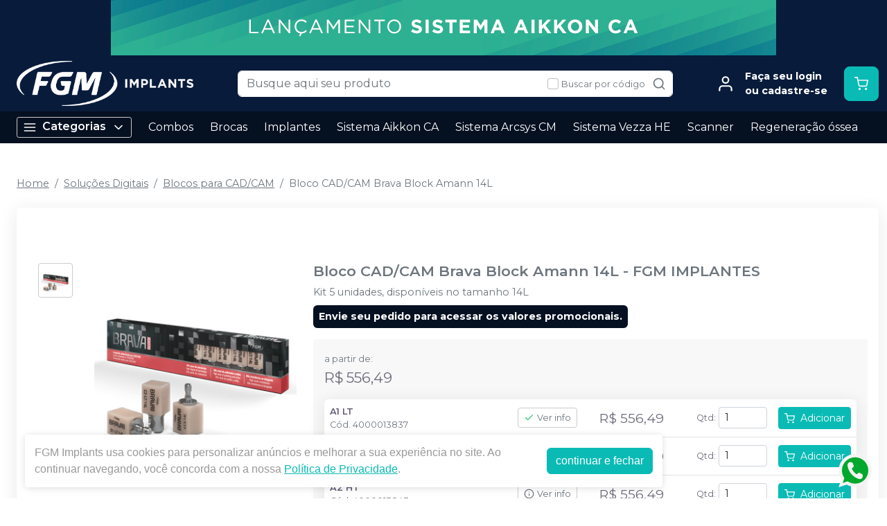

--- FILE ---
content_type: text/html; charset=utf-8
request_url: https://shop.fgmimplants.com/brava-block-amann-fgm
body_size: 24165
content:
<!DOCTYPE html><html lang="ptbr"><head><meta charSet="utf-8"/><meta name="viewport" content="width=device-width"/><link rel="preconnect" href="https://fonts.googleapis.com"/><link rel="preconnect" href="https://fonts.gstatic.com" crossorigin="true"/><link rel="stylesheet" data-href="https://fonts.googleapis.com/css2?family=Montserrat:wght@300;400;600;700&amp;display=swap" data-optimized-fonts="true"/><style>
          :root {
            --bg: #FFFFFF;
            --bgSecondary: #FFFFFF;
            --layoutPrimary: #081b3b;
            --layoutProductBtnBgColor: #0abbb5;
            --layoutSecondary: #051021;
            --layoutTertiary: #0abbb5;
            --layoutQuarternary: #F00;
            --textColorProductTitle: #6C757D;
            --textLayoutPrimary: #FFFFFF;
            --textLayoutSecondary: #FFFFFF;
            --textLayoutTertiary: #f8f8f8;
            --textLayoutQuartenary: #999;
            --elementLayoutSecondary: #FFFFFF;
            --textElementLayoutSecondary: #051021;
            --borderLayoutPrimary: #FFFFFF;
            --borderLayoutSecondary: #CCC;
            --stimulusPrimary: #051021;
            --textStimulusPrimary: #FFF;
            
            --stimulusSecondary: #FFC107;
            --textStimulusSecondary: #212529;
            --success: #0abbb5;
            --textPrice: #6e6b7b;
            --textSuccess: #FFFFFF;
            --fontFamily: Montserrat,sans-serif;
          }
        </style><meta name="facebook-domain-verification" content="8v0e5r9j8qpizh8ow296anchndttr9"/><link rel="shortcut icon" href="https://fgmdentalgroup.com/wp-content/uploads/2024/06/fgm-implants.ico"/><title>Bloco CAD/CAM Brava Block Amann 14L FGM IMPLANTES - FGM Implants</title><meta name="robots" content="INDEX,FOLLOW"/><meta name="title" content="Bloco CAD/CAM Brava Block Amann 14L FGM IMPLANTES - FGM Implants"/><meta name="description" content="Kit 5 unidades, disponíveis no tamanho 14L"/><meta property="og:title" content="Bloco CAD/CAM Brava Block Amann 14L FGM IMPLANTES - FGM Implants"/><meta property="og:url" content="https://shop.fgmimplants.com/brava-block-amann-fgm"/><meta property="og:description" content="Kit 5 unidades, disponíveis no tamanho 14L"/><meta property="og:image" content="https://storage.googleapis.com/catalogo-mais-odonto.appspot.com/photos/resize/brava-block-amann-a1lt-14l-fgm-1660245601499-0_800x800.png"/><meta property="og:image:alt" content="FGM Implants"/><meta property="og:type" content="Website"/><meta property="og:locale" content="pt_BR"/><link rel="canonical" href="https://shop.fgmimplants.com/brava-block-amann-fgm"/><meta name="next-head-count" content="20"/><script id="custom-gtag-fgm" strategy="afterInteractive">
                (function(w,d,s,l,i){w[l]=w[l]||[];w[l].push({'gtm.start':
                new Date().getTime(),event:'gtm.js'});var f=d.getElementsByTagName(s)[0],
                j=d.createElement(s),dl=l!='dataLayer'?'&l='+l:'';j.async=true;j.src=
                'https://tagging-implants.fgmdentalgroup.com/gtm.js?id='+i+dl;f.parentNode.insertBefore(j,f);
                })(window,document,'script','dataLayer','GTM-TGTJ4P7');
              </script><link rel="preload" href="/_next/static/css/3cd6dee424d372d9.css" as="style"/><link rel="stylesheet" href="/_next/static/css/3cd6dee424d372d9.css" data-n-g=""/><link rel="preload" href="/_next/static/css/e0a0257ac727a636.css" as="style"/><link rel="stylesheet" href="/_next/static/css/e0a0257ac727a636.css" data-n-p=""/><link rel="preload" href="/_next/static/css/390a4191b6d8e881.css" as="style"/><link rel="stylesheet" href="/_next/static/css/390a4191b6d8e881.css" data-n-p=""/><link rel="preload" href="/_next/static/css/827361a23875c0db.css" as="style"/><link rel="stylesheet" href="/_next/static/css/827361a23875c0db.css" data-n-p=""/><noscript data-n-css=""></noscript><script defer="" nomodule="" src="/_next/static/chunks/polyfills-42372ed130431b0a.js"></script><script src="/_next/static/chunks/webpack-4821da2866f884c3.js" defer=""></script><script src="/_next/static/chunks/framework-945b357d4a851f4b.js" defer=""></script><script src="/_next/static/chunks/main-6a9d4d5daea4a5c2.js" defer=""></script><script src="/_next/static/chunks/pages/_app-09c2f8f37834b878.js" defer=""></script><script src="/_next/static/chunks/1910-1762fb6ad71b6721.js" defer=""></script><script src="/_next/static/chunks/8982-f6ca87123c14d744.js" defer=""></script><script src="/_next/static/chunks/3527-ef686532a809b4d1.js" defer=""></script><script src="/_next/static/chunks/9454-3bba3ad8628ec4ec.js" defer=""></script><script src="/_next/static/chunks/3797-688d03120d8a2859.js" defer=""></script><script src="/_next/static/chunks/953-a5b3d4dfff475cbe.js" defer=""></script><script src="/_next/static/chunks/2668-b69be5a2e6d1299f.js" defer=""></script><script src="/_next/static/chunks/5066-875977462cfb7189.js" defer=""></script><script src="/_next/static/chunks/pages/%5BproductSlug%5D-e1f965fa79aad190.js" defer=""></script><script src="/_next/static/F6i6QtwVIg8ldW7KSPPFq/_buildManifest.js" defer=""></script><script src="/_next/static/F6i6QtwVIg8ldW7KSPPFq/_ssgManifest.js" defer=""></script><link rel="stylesheet" href="https://fonts.googleapis.com/css2?family=Montserrat:wght@300;400;600;700&display=swap"/></head><body><noscript><iframe src="https://tagging-implants.fgmdentalgroup.com/ns.html?id=GTM-TGTJ4P7" height="0" width="0" style="display:none;visibility:hidden"></iframe></noscript><div id="__next"><div><header id="header" class="DefaultLayout_header__AsU14"><a href="https://shop.fgmimplants.com/busca/aikkon" target="" class="HeaderBanner_headerBanner__0eW9o" style="background:linear-gradient(90deg, #FFFFF 0%, #FFFFF 100%)"><img src="https://storage.googleapis.com/catalogo-mais-odonto.appspot.com/banners-showcases/fgm-implants/banners-top/lancamento-aikkon-1757613935863.png" alt="Lançamento Aikkon"/></a><div class="mb-0"><div class="container"><div></div><div class="DefaultLayout_header__primary__E8ku0 d-flex justify-content-between align-items-stretch flex-wrap flex-md-nowrap py-50"><div class="order-0 d-flex align-items-center"><button type="button" class="DefaultLayout_btnMenu__UE4DL btn-icon mr-50 d-lg-none btn btn-flat-secondary btn-lg"><svg xmlns="http://www.w3.org/2000/svg" width="26" height="26" viewBox="0 0 24 24" fill="none" stroke="currentColor" stroke-width="2" stroke-linecap="round" stroke-linejoin="round"><line x1="3" y1="12" x2="21" y2="12"></line><line x1="3" y1="6" x2="21" y2="6"></line><line x1="3" y1="18" x2="21" y2="18"></line></svg></button><h1 style="display:none">FGM Implants</h1><a class="DefaultLayout_logo__MRc3h" href="/"><img class="mr-50" src="https://storage.googleapis.com/catalogo-mais-odonto.appspot.com/fgm-implantes/fgm-implants-branca.png" alt="FGM Implants" style="max-height:auto"/></a></div><div class="SearchInput_globalInputs__8g_hM order-3 order-md-1 mb-0 mt-1 mt-md-0 mx-md-4 w-100 d-md-flex align-items-center"><div id="globalSearch" class="SearchInput_globalSearch__4_Xke undefined position-relative customSearch form-group"><input placeholder="Busque aqui seu produto" type="text" class="form-control" value=""/><div class="SearchInput_globalSearch__target__fR5Cu"><svg xmlns="http://www.w3.org/2000/svg" width="20" height="20" viewBox="0 0 24 24" fill="none" stroke="currentColor" stroke-width="2" stroke-linecap="round" stroke-linejoin="round"><circle cx="11" cy="11" r="8"></circle><line x1="21" y1="21" x2="16.65" y2="16.65"></line></svg></div></div><div class="SearchInput_widgets__YwsDf"><label class="SearchInput_checkbox__hvM68 form-check-label"><input type="checkbox" class="form-check-input" id="allow"/> <span class="font-small-2">Buscar por código</span></label></div></div><div class="order-2 d-flex align-items-center"><a class="MyAccount_myAccount___rEuI" href="/login"><div><svg xmlns="http://www.w3.org/2000/svg" width="26" height="26" viewBox="0 0 24 24" fill="none" stroke="currentColor" stroke-width="2" stroke-linecap="round" stroke-linejoin="round"><path d="M20 21v-2a4 4 0 0 0-4-4H8a4 4 0 0 0-4 4v2"></path><circle cx="12" cy="7" r="4"></circle></svg></div><div><strong>Faça seu login<br/>ou cadastre-se</strong></div></a><button type="button" class="CartWidget_cartWidget__9OL6z position-relative btn-icon btn btn-secondary btn-lg"><svg xmlns="http://www.w3.org/2000/svg" width="20" height="20" viewBox="0 0 24 24" fill="none" stroke="currentColor" stroke-width="2" stroke-linecap="round" stroke-linejoin="round"><circle cx="9" cy="21" r="1"></circle><circle cx="20" cy="21" r="1"></circle><path d="M1 1h4l2.68 13.39a2 2 0 0 0 2 1.61h9.72a2 2 0 0 0 2-1.61L23 6H6"></path></svg><span class="badge-up badge badge-success badge-pill"></span></button></div></div></div><div class="DefaultLayout_menu__dBDSn "><div class="DefaultLayout_menu__container__dsDIF container"><div class="DefaultLayout_menu__content__nzszK"><button class=""><svg xmlns="http://www.w3.org/2000/svg" width="20" height="20" viewBox="0 0 24 24" fill="none" stroke="currentColor" stroke-width="2" stroke-linecap="round" stroke-linejoin="round" class="mr-50"><line x1="3" y1="12" x2="21" y2="12"></line><line x1="3" y1="6" x2="21" y2="6"></line><line x1="3" y1="18" x2="21" y2="18"></line></svg>Categorias<svg xmlns="http://www.w3.org/2000/svg" width="20" height="20" viewBox="0 0 24 24" fill="none" stroke="currentColor" stroke-width="2" stroke-linecap="round" stroke-linejoin="round" class="ml-50"><polyline points="6 9 12 15 18 9"></polyline></svg></button><div class="DefaultLayout_menu__menuCategories__zj7IV  "><ul><li class=" undefined"><a href="/categoria/imagem-digital/index">Imagem Digital<!-- --> <svg xmlns="http://www.w3.org/2000/svg" width="20" height="20" viewBox="0 0 24 24" fill="none" stroke="currentColor" stroke-width="2" stroke-linecap="round" stroke-linejoin="round"><polyline points="9 18 15 12 9 6"></polyline></svg></a></li><li class=" undefined"><a href="/categoria/implantodontia/index">Implantodontia<!-- --> <svg xmlns="http://www.w3.org/2000/svg" width="20" height="20" viewBox="0 0 24 24" fill="none" stroke="currentColor" stroke-width="2" stroke-linecap="round" stroke-linejoin="round"><polyline points="9 18 15 12 9 6"></polyline></svg></a></li><li class=" undefined"><a href="/categoria/moldagem/index">Moldagem e Modelo<!-- --> <svg xmlns="http://www.w3.org/2000/svg" width="20" height="20" viewBox="0 0 24 24" fill="none" stroke="currentColor" stroke-width="2" stroke-linecap="round" stroke-linejoin="round"><polyline points="9 18 15 12 9 6"></polyline></svg></a></li><li class=" undefined"><a href="/categoria/fluxo-digital/index">Soluções  Digitais<!-- --> <svg xmlns="http://www.w3.org/2000/svg" width="20" height="20" viewBox="0 0 24 24" fill="none" stroke="currentColor" stroke-width="2" stroke-linecap="round" stroke-linejoin="round"><polyline points="9 18 15 12 9 6"></polyline></svg></a></li></ul></div><ul class="DefaultLayout_desktopMenu__Hsotl"><li class=""><a href="/busca/combo" target="" title="Combos">Combos</a></li><li class=""><a href="/busca/broca" target="" title="Brocas">Brocas</a></li><li class=""><a href="/categoria/implantodontia/implantes" target="" title="Implantes">Implantes</a></li><li class=""><a href="/busca/aikkon" target="" title="Sistema Aikkon CA">Sistema Aikkon CA</a></li><li class=""><a href="/busca/arcsys" target="" title="Sistema Arcsys CM">Sistema Arcsys CM</a></li><li class=""><a href="/busca/vezza" target="" title="Sistema Vezza HE">Sistema Vezza HE</a></li><li class=""><a href="/categoria/fluxo-digital/scanners" target="" title="Scanner">Scanner</a></li><li class=""><a href="/categoria/implantodontia/regeneracao-ossea" target="" title="Regeneração óssea">Regeneração óssea</a></li></ul><ul class="DefaultLayout_mobileHeaderMenu__kNMSl"></ul></div><div class="DefaultLayout_menu__mask__pxww2 "></div></div></div></div></header><div id="layout-scrollable" class="DefaultLayout_layout__scrollable__M2qjL"><div class="DefaultLayout_mask__h6g8O "></div><div></div><div></div><div class="ecommerce-application mt-3 container"><nav class="mb-2 Breadcrumb_breadcrumb__TkZ_t undefined" aria-label="breadcrumb"><ol class="breadcrumb"><li class="breadcrumb-item"><a href="/"> <!-- -->Home<!-- --> </a></li><li class="breadcrumb-item"><a href="/categoria/fluxo-digital/index"> <!-- -->Soluções  Digitais<!-- --> </a></li><li class="breadcrumb-item"><a href="/categoria/fluxo-digital/blocos-para-cad-cam"> <!-- -->Blocos para CAD/CAM<!-- --> </a></li><li class="active breadcrumb-item" aria-current="page"><span>Bloco CAD/CAM Brava Block Amann 14L</span></li></ol></nav><div class="overflow-hidden app-ecommerce-details customProduct undefined card"><div class="card-body"><div class="my-lg-5 row"><div class="d-flex justify-content-center mb-2 mb-md-0 col-sm-12 col-lg-4"><div class="Product_photos__MVCxp"><ul><li><div><img src="https://storage.googleapis.com/catalogo-mais-odonto.appspot.com/photos/resize/brava-block-amann-a1lt-14l-fgm-1660245601499-0_50x50.png" alt="Bloco CAD/CAM Brava Block Amann 14L"/><div></div></div></li></ul><div class="Product_globalImg__NKoBv" id="target-zoom"><div></div><img src="https://storage.googleapis.com/catalogo-mais-odonto.appspot.com/photos/resize/brava-block-amann-a1lt-14l-fgm-1660245601499-0_300x300.png" alt="Bloco CAD/CAM Brava Block Amann 14L"/><svg xmlns="http://www.w3.org/2000/svg" width="24" height="24" viewBox="0 0 24 24" fill="none" stroke="currentColor" stroke-width="2" stroke-linecap="round" stroke-linejoin="round" class="Product_zoom__q9oxS"><circle cx="11" cy="11" r="8"></circle><line x1="21" y1="21" x2="16.65" y2="16.65"></line><line x1="11" y1="8" x2="11" y2="14"></line><line x1="8" y1="11" x2="14" y2="11"></line></svg></div></div></div><div class="col-sm-12 col-lg-8"><h1 class="p-title-subtitle-color">Bloco CAD/CAM Brava Block Amann 14L<!-- --> - <!-- -->FGM IMPLANTES</h1><p class="mb-50 p-title-subtitle-color">Kit 5 unidades, disponíveis no tamanho 14L</p><div class="Product_boxChildrens__l_sbH"><div class="Product_cardChildrens__vdtyx undefined card"><div class="p-0 card-body"><table class="Product_table__sOQV8 m-0 table"><tbody><tr><td class="font-small-2"><div class="d-flex align-items-start"><div><span style="color:#5e5873;font-weight:600" class="d-block">A1 LT</span><span class="d-block text-secondary">Cód. </span></div></div></td><td class="Product_tdInfo__nY6zZ"><div><button type="button" class="d-flex align-items-center font-small-2 Product_btnInfo__fBy0I btn btn-outline-secondary btn-sm"><svg xmlns="http://www.w3.org/2000/svg" width="15" height="15" viewBox="0 0 24 24" fill="none" stroke="#28c76f" stroke-width="2" stroke-linecap="round" stroke-linejoin="round" class="mr-25"><polyline points="20 6 9 17 4 12"></polyline></svg>Ver info</button></div></td><td></td><td class="Product_tdOut__85jTM text-start" colSpan="2"><span class="text-muted">Produto esgotado</span></td><td class="Product_tdAdd__Xi0Zp"><button type="button" style="white-space:nowrap" class="btn btn-secondary btn-sm">Avise-me</button></td></tr><tr><td class="font-small-2"><div class="d-flex align-items-start"><div><span style="color:#5e5873;font-weight:600" class="d-block">A1 HT</span><span class="d-block text-secondary">Cód. </span></div></div></td><td class="Product_tdInfo__nY6zZ"><div><button type="button" class="d-flex align-items-center font-small-2 Product_btnInfo__fBy0I btn btn-outline-secondary btn-sm"><svg xmlns="http://www.w3.org/2000/svg" width="15" height="15" viewBox="0 0 24 24" fill="none" stroke="currentColor" stroke-width="2" stroke-linecap="round" stroke-linejoin="round" class="mr-25"><circle cx="12" cy="12" r="10"></circle><line x1="12" y1="16" x2="12" y2="12"></line><line x1="12" y1="8" x2="12.01" y2="8"></line></svg>Ver info</button></div></td><td></td><td class="Product_tdOut__85jTM text-start" colSpan="2"><span class="text-muted">Produto esgotado</span></td><td class="Product_tdAdd__Xi0Zp"><button type="button" style="white-space:nowrap" class="btn btn-secondary btn-sm">Avise-me</button></td></tr><tr><td class="font-small-2"><div class="d-flex align-items-start"><div><span style="color:#5e5873;font-weight:600" class="d-block"> A2 HT </span><span class="d-block text-secondary">Cód. </span></div></div></td><td class="Product_tdInfo__nY6zZ"><div><button type="button" class="d-flex align-items-center font-small-2 Product_btnInfo__fBy0I btn btn-outline-secondary btn-sm"><svg xmlns="http://www.w3.org/2000/svg" width="15" height="15" viewBox="0 0 24 24" fill="none" stroke="currentColor" stroke-width="2" stroke-linecap="round" stroke-linejoin="round" class="mr-25"><circle cx="12" cy="12" r="10"></circle><line x1="12" y1="16" x2="12" y2="12"></line><line x1="12" y1="8" x2="12.01" y2="8"></line></svg>Ver info</button></div></td><td></td><td class="Product_tdOut__85jTM text-start" colSpan="2"><span class="text-muted">Produto esgotado</span></td><td class="Product_tdAdd__Xi0Zp"><button type="button" style="white-space:nowrap" class="btn btn-secondary btn-sm">Avise-me</button></td></tr><tr><td class="font-small-2"><div class="d-flex align-items-start"><div><span style="color:#5e5873;font-weight:600" class="d-block"> A2 LT</span><span class="d-block text-secondary">Cód. </span></div></div></td><td class="Product_tdInfo__nY6zZ"><div><button type="button" class="d-flex align-items-center font-small-2 Product_btnInfo__fBy0I btn btn-outline-secondary btn-sm"><svg xmlns="http://www.w3.org/2000/svg" width="15" height="15" viewBox="0 0 24 24" fill="none" stroke="currentColor" stroke-width="2" stroke-linecap="round" stroke-linejoin="round" class="mr-25"><circle cx="12" cy="12" r="10"></circle><line x1="12" y1="16" x2="12" y2="12"></line><line x1="12" y1="8" x2="12.01" y2="8"></line></svg>Ver info</button></div></td><td></td><td class="Product_tdOut__85jTM text-start" colSpan="2"><span class="text-muted">Produto esgotado</span></td><td class="Product_tdAdd__Xi0Zp"><button type="button" style="white-space:nowrap" class="btn btn-secondary btn-sm">Avise-me</button></td></tr><tr><td class="font-small-2"><div class="d-flex align-items-start"><div><span style="color:#5e5873;font-weight:600" class="d-block">A3,5 LT </span><span class="d-block text-secondary">Cód. </span></div></div></td><td class="Product_tdInfo__nY6zZ"><div><button type="button" class="d-flex align-items-center font-small-2 Product_btnInfo__fBy0I btn btn-outline-secondary btn-sm"><svg xmlns="http://www.w3.org/2000/svg" width="15" height="15" viewBox="0 0 24 24" fill="none" stroke="currentColor" stroke-width="2" stroke-linecap="round" stroke-linejoin="round" class="mr-25"><circle cx="12" cy="12" r="10"></circle><line x1="12" y1="16" x2="12" y2="12"></line><line x1="12" y1="8" x2="12.01" y2="8"></line></svg>Ver info</button></div></td><td></td><td class="Product_tdOut__85jTM text-start" colSpan="2"><span class="text-muted">Produto esgotado</span></td><td class="Product_tdAdd__Xi0Zp"><button type="button" style="white-space:nowrap" class="btn btn-secondary btn-sm">Avise-me</button></td></tr><tr><td class="font-small-2"><div class="d-flex align-items-start"><div><span style="color:#5e5873;font-weight:600" class="d-block">A3 HT</span><span class="d-block text-secondary">Cód. </span></div></div></td><td class="Product_tdInfo__nY6zZ"><div><button type="button" class="d-flex align-items-center font-small-2 Product_btnInfo__fBy0I btn btn-outline-secondary btn-sm"><svg xmlns="http://www.w3.org/2000/svg" width="15" height="15" viewBox="0 0 24 24" fill="none" stroke="currentColor" stroke-width="2" stroke-linecap="round" stroke-linejoin="round" class="mr-25"><circle cx="12" cy="12" r="10"></circle><line x1="12" y1="16" x2="12" y2="12"></line><line x1="12" y1="8" x2="12.01" y2="8"></line></svg>Ver info</button></div></td><td></td><td class="Product_tdOut__85jTM text-start" colSpan="2"><span class="text-muted">Produto esgotado</span></td><td class="Product_tdAdd__Xi0Zp"><button type="button" style="white-space:nowrap" class="btn btn-secondary btn-sm">Avise-me</button></td></tr><tr><td class="font-small-2"><div class="d-flex align-items-start"><div><span style="color:#5e5873;font-weight:600" class="d-block">A3 LT</span><span class="d-block text-secondary">Cód. </span></div></div></td><td class="Product_tdInfo__nY6zZ"><div><button type="button" class="d-flex align-items-center font-small-2 Product_btnInfo__fBy0I btn btn-outline-secondary btn-sm"><svg xmlns="http://www.w3.org/2000/svg" width="15" height="15" viewBox="0 0 24 24" fill="none" stroke="currentColor" stroke-width="2" stroke-linecap="round" stroke-linejoin="round" class="mr-25"><circle cx="12" cy="12" r="10"></circle><line x1="12" y1="16" x2="12" y2="12"></line><line x1="12" y1="8" x2="12.01" y2="8"></line></svg>Ver info</button></div></td><td></td><td class="Product_tdOut__85jTM text-start" colSpan="2"><span class="text-muted">Produto esgotado</span></td><td class="Product_tdAdd__Xi0Zp"><button type="button" style="white-space:nowrap" class="btn btn-secondary btn-sm">Avise-me</button></td></tr><tr><td class="font-small-2"><div class="d-flex align-items-start"><div><span style="color:#5e5873;font-weight:600" class="d-block">B1 HT</span><span class="d-block text-secondary">Cód. </span></div></div></td><td class="Product_tdInfo__nY6zZ"><div><button type="button" class="d-flex align-items-center font-small-2 Product_btnInfo__fBy0I btn btn-outline-secondary btn-sm"><svg xmlns="http://www.w3.org/2000/svg" width="15" height="15" viewBox="0 0 24 24" fill="none" stroke="currentColor" stroke-width="2" stroke-linecap="round" stroke-linejoin="round" class="mr-25"><circle cx="12" cy="12" r="10"></circle><line x1="12" y1="16" x2="12" y2="12"></line><line x1="12" y1="8" x2="12.01" y2="8"></line></svg>Ver info</button></div></td><td></td><td class="Product_tdOut__85jTM text-start" colSpan="2"><span class="text-muted">Produto esgotado</span></td><td class="Product_tdAdd__Xi0Zp"><button type="button" style="white-space:nowrap" class="btn btn-secondary btn-sm">Avise-me</button></td></tr><tr><td class="font-small-2"><div class="d-flex align-items-start"><div><span style="color:#5e5873;font-weight:600" class="d-block">B1 LT</span><span class="d-block text-secondary">Cód. </span></div></div></td><td class="Product_tdInfo__nY6zZ"><div><button type="button" class="d-flex align-items-center font-small-2 Product_btnInfo__fBy0I btn btn-outline-secondary btn-sm"><svg xmlns="http://www.w3.org/2000/svg" width="15" height="15" viewBox="0 0 24 24" fill="none" stroke="currentColor" stroke-width="2" stroke-linecap="round" stroke-linejoin="round" class="mr-25"><circle cx="12" cy="12" r="10"></circle><line x1="12" y1="16" x2="12" y2="12"></line><line x1="12" y1="8" x2="12.01" y2="8"></line></svg>Ver info</button></div></td><td></td><td class="Product_tdOut__85jTM text-start" colSpan="2"><span class="text-muted">Produto esgotado</span></td><td class="Product_tdAdd__Xi0Zp"><button type="button" style="white-space:nowrap" class="btn btn-secondary btn-sm">Avise-me</button></td></tr><tr><td class="font-small-2"><div class="d-flex align-items-start"><div><span style="color:#5e5873;font-weight:600" class="d-block">Bleach 14L</span><span class="d-block text-secondary">Cód. </span></div></div></td><td class="Product_tdInfo__nY6zZ"><div><button type="button" class="d-flex align-items-center font-small-2 Product_btnInfo__fBy0I btn btn-outline-secondary btn-sm"><svg xmlns="http://www.w3.org/2000/svg" width="15" height="15" viewBox="0 0 24 24" fill="none" stroke="currentColor" stroke-width="2" stroke-linecap="round" stroke-linejoin="round" class="mr-25"><circle cx="12" cy="12" r="10"></circle><line x1="12" y1="16" x2="12" y2="12"></line><line x1="12" y1="8" x2="12.01" y2="8"></line></svg>Ver info</button></div></td><td></td><td class="Product_tdOut__85jTM text-start" colSpan="2"><span class="text-muted">Produto esgotado</span></td><td class="Product_tdAdd__Xi0Zp"><button type="button" style="white-space:nowrap" class="btn btn-secondary btn-sm">Avise-me</button></td></tr><tr><td class="font-small-2"><div class="d-flex align-items-start"><div><span style="color:#5e5873;font-weight:600" class="d-block">C2 LT</span><span class="d-block text-secondary">Cód. </span></div></div></td><td class="Product_tdInfo__nY6zZ"><div><button type="button" class="d-flex align-items-center font-small-2 Product_btnInfo__fBy0I btn btn-outline-secondary btn-sm"><svg xmlns="http://www.w3.org/2000/svg" width="15" height="15" viewBox="0 0 24 24" fill="none" stroke="currentColor" stroke-width="2" stroke-linecap="round" stroke-linejoin="round" class="mr-25"><circle cx="12" cy="12" r="10"></circle><line x1="12" y1="16" x2="12" y2="12"></line><line x1="12" y1="8" x2="12.01" y2="8"></line></svg>Ver info</button></div></td><td></td><td class="Product_tdOut__85jTM text-start" colSpan="2"><span class="text-muted">Produto esgotado</span></td><td class="Product_tdAdd__Xi0Zp"><button type="button" style="white-space:nowrap" class="btn btn-secondary btn-sm">Avise-me</button></td></tr></tbody></table></div></div></div><div class="mt-2"><div class="Product_boxChildrens__l_sbH undefined card"><div class="w-100 card-body"><h4 class="font-small-4 mb-1"><svg xmlns="http://www.w3.org/2000/svg" width="24" height="24" viewBox="0 0 24 24" fill="none" stroke="currentColor" stroke-width="2" stroke-linecap="round" stroke-linejoin="round" class="mr-25"><rect x="1" y="3" width="15" height="13"></rect><polygon points="16 8 20 8 23 11 23 16 16 16 16 8"></polygon><circle cx="5.5" cy="18.5" r="2.5"></circle><circle cx="18.5" cy="18.5" r="2.5"></circle></svg><strong>Calcule frete e prazo</strong></h4><div class="input-group"><input placeholder="Informe o seu CEP" class="form-control" type="tel" autoComplete="off" value=""/><button type="button" class="btn btn-secondary">Calcular</button></div><a class="ShippingCalc_iDontKnow__McU4M" href="https://buscacepinter.correios.com.br/app/endereco/index.php" target="_blank" title="Descobrir CEP">Não sei o meu CEP</a></div></div></div><div class="Product_description__NLPW3 mt-2"><p><strong>Apresenta&ccedil;&atilde;o:</strong></p>
<p>Comp&oacute;sito vitrocer&acirc;mico para usinagem no sistema CAD-CAM.</p>
<ul>
<li>Resist&ecirc;ncia mec&acirc;nica</li>
<li>Excelente reten&ccedil;&atilde;o do brilho e do polimento</li>
<li>Pass&iacute;vel de caracteriza&ccedil;&atilde;o</li>
</ul>
<p><strong>Indica&ccedil;&atilde;o:</strong></p>
<p>Indicado como restaura&ccedil;&atilde;o indireta definitiva nos casos de:<br />&bull; Coroa total unit&aacute;ria sobre dentes anteriores, posteriores e implantes;<br />&bull; Inlays/onlays sobre dentes posteriores;</p>
<p><strong>Benef&iacute;cios:</strong></p>
<div id="benefits-wrapper">
<p><strong>Elevada resist&ecirc;ncia mec&acirc;nica:</strong>A alta resist&ecirc;ncia &agrave; flex&atilde;o permite que a restaura&ccedil;&atilde;o indireta suporte altos esfor&ccedil;os mastigat&oacute;rios.</p>
<p><strong>Praticidade e versatilidade:</strong>Possibilidade de fazer eventuais reparos e ajustes com resina composta direta polimerizada em boca. Tamb&eacute;m proporciona uma facilidade de repolimento em consultas de acompanhamento.</p>
<p><strong>Maior conforto e seguran&ccedil;a:</strong>O equil&iacute;brio entre m&oacute;dulo de elasticidade e microdureza confere relativa resili&ecirc;ncia ao material, ocasionando uma sensa&ccedil;&atilde;o de maior conforto ao mastigar, inclusive evitando desgaste do dente antagonista quando em contato oclusal com a restaura&ccedil;&atilde;o.</p>
<p><strong>Facilidade de polimento e alto brilho:</strong>Polimento e brilho semelhante ao do esmalte natural dos dentes.</p>
<p><strong>Praticidade e versatilidade:</strong>Possibilidade de fazer eventuais reparos e ajustes com resina composta direta polimerizada em boca. Tamb&eacute;m proporciona uma facilidade de repolimento em consultas de acompanhamento.</p>
<p><strong>Compatibilidade com cimentos resinosos:</strong>Pode ser utilizado em associa&ccedil;&atilde;o com qualquer tipo de adesivo (simplificado ou n&atilde;o e de polimeriza&ccedil;&atilde;o foto ou dual) e cimentos resinosos convencionais (de polimeriza&ccedil;&atilde;o foto, dual ou qu&iacute;mica), proporcionando excelentes &iacute;ndices de ades&atilde;o. *N&atilde;o recomendamos o uso de cimentos autoadesivos.</p>
<p><strong>Pass&iacute;vel de caracteriza&ccedil;&atilde;o com corantes:</strong>A caracteriza&ccedil;&atilde;o garante a est&eacute;tica semelhante aos dentes naturais.</p>
</div>
<p><br />&bull; Facetas indiretas em dentes anteriores.</p></div></div><div class="col"></div></div></div></div><div></div><div></div></div><footer class="Footer_footer__C4QQr" id="footer"><div class="Footer_primary__eYnfQ mt-2"><div class="Footer_suggestion__DMPHF"><div class="container"><span><strong>Não achou algum produto?</strong> <!-- -->Sugira para a<!-- --> <!-- -->FGM Implants</span><a class="btn" title="Sugerir produtos" href="/fale-conosco">Sugerir produtos</a></div></div><div class="py-3 container"><div class="row"><div class="col-md-4 col-lg-3"><img class="Footer_logo__YSRgj" src="https://storage.googleapis.com/catalogo-mais-odonto.appspot.com/fgm-implantes/fgm-implants-branca.png" alt="FGM Implants"/><ul class="Footer_menu__HubkJ"><li><h4>FGM Implants</h4><ul><li><a href="https://fgmdentalgroup.com/quem-somos/" title="Sobre a FGM" target="_blank">Sobre a FGM</a></li><li><a href="https://fgmdentalgroup.com/mentoria-fgm/" title="Mentoria FGM" target="_blank">Mentoria FGM</a></li><li><a href="https://fgmdentalgroup.com/blog/" title="Casos Clínicos" target="_blank">Casos Clínicos</a></li><li><a href="https://fgmdentalgroup.com/biblioteca/" title="Biblioteca" target="_blank">Biblioteca</a></li><li><a href="https://fgmdentalgroup.com/comprovacoes/" title="Comprovações Científicas" target="_blank">Comprovações Científicas</a></li></ul></li><li><h4>Legal</h4><ul><li><a href="/conteudo/politica-de-privacidade" title="Política de Privacidade" target="">Política de Privacidade</a></li><li><a href="/conteudo/termos-de-uso" title="Termos de Uso" target="">Termos de Uso</a></li><li><a href="https://fgmdentalgroup.com/politica-de-troca-comercial/" title="Política de Troca Comercial" target="_blank">Política de Troca Comercial</a></li><li><a href="https://portalboletos.fgm.ind.br/Account/Login?ReturnUrl=%2F" title="2ª via do Boleto" target="_blank">2ª via do Boleto</a></li><li><a href="https://www.procon.sc.gov.br/wp-content/uploads/2024/07/CDC.pdf" title="Código de Defesa do Consumidor" target="_blank">Código de Defesa do Consumidor</a></li></ul></li></ul></div><div class="Footer_colContent___srdz col-md-8 col-lg-5"><div><h4><span>Acompanhe nas</span> <!-- -->Redes Sociais</h4><ul class="Footer_social__kCTu_"><li><a class="trigger-gtm-whats" href="https://fgmdentalgroup.com/shop-fgm-implants-whatsapp/" title="WhatsApp FGM Implants" target="_blank"><svg height="56.6934px" version="1.1" viewBox="0 0 56.6934 56.6934" width="56.6934px" xml:space="preserve" xmlns="http://www.w3.org/2000/svg" xmlns:xlink="http://www.w3.org/1999/xlink"><g><path d="M29.7518,16.1734c-6.7766,0-12.2879,5.5108-12.2905,12.2844c-0.001,2.3214,0.6486,4.5821,1.8783,6.5381l0.2922,0.4648   l-1.2411,4.5334l4.6498-1.2197l0.4485,0.2662c1.8863,1.1193,4.0485,1.7116,6.2529,1.7125h0.005   c6.7715,0,12.2826-5.5113,12.2853-12.2855c0.0013-3.2826-1.2754-6.3693-3.5948-8.6915   C36.1179,17.4541,33.0332,16.1744,29.7518,16.1734z M36.9781,33.7399c-0.3077,0.8626-1.7833,1.65-2.4929,1.756   c-0.6364,0.0952-1.4415,0.1348-2.3262-0.1463c-0.5364-0.1702-1.2243-0.3975-2.1055-0.778   c-3.7049-1.5998-6.1246-5.3301-6.3092-5.5767c-0.1846-0.2464-1.5081-2.0026-1.5081-3.8206c0-1.8177,0.9542-2.7113,1.2927-3.0811   c0.3384-0.3696,0.7386-0.4621,0.9848-0.4621c0.2462,0,0.4927,0.0023,0.7078,0.013c0.2267,0.0115,0.5312-0.0861,0.8311,0.634   c0.3077,0.7396,1.0463,2.5575,1.1387,2.7424c0.0924,0.1848,0.1539,0.4005,0.0308,0.647c-0.1231,0.2463-0.1846,0.4005-0.3693,0.6161   c-0.1846,0.2157-0.3879,0.4815-0.554,0.647c-0.1849,0.1842-0.3774,0.3841-0.162,0.7537c0.2155,0.3699,0.9567,1.5792,2.0547,2.5586   c1.4106,1.2582,2.6007,1.6482,2.97,1.8331c0.3693,0.185,0.5848,0.1539,0.8002-0.0924c0.2155-0.2465,0.9233-1.0785,1.1695-1.4482   c0.2462-0.3696,0.4924-0.308,0.8309-0.1848c0.3385,0.1234,2.1544,1.0167,2.5237,1.2015c0.3693,0.1849,0.6155,0.2774,0.7078,0.4315   C37.2859,32.1375,37.2859,32.877,36.9781,33.7399z"></path><path d="M29.2066,4.3736c-13.5996,0-24.625,11.0234-24.625,24.623s11.0254,24.625,24.625,24.625   c13.5986,0,24.624-11.0254,24.624-24.625S42.8052,4.3736,29.2066,4.3736z M29.747,43.2496   C29.7465,43.2496,29.7473,43.2496,29.747,43.2496h-0.0061c-2.4738-0.0009-4.9047-0.6216-7.0635-1.7991l-7.8357,2.0554l2.097-7.6594   c-1.2935-2.2416-1.9741-4.7843-1.973-7.3895c0.0032-8.1496,6.6341-14.78,14.7812-14.78c3.954,0.0016,7.6653,1.5409,10.4559,4.3348   c2.7907,2.7938,4.3268,6.5074,4.3253,10.457C44.5246,36.6185,37.8933,43.2496,29.747,43.2496z"></path></g></svg></a></li><li><a href="https://www.instagram.com/fgmimplantes/" title="Instagram FGM Implants" target="_blank"><svg xmlns="http://www.w3.org/2000/svg" xmlns:xlink="http://www.w3.org/1999/xlink" height="56.7px" id="Layer_1" enable-background="enable-background:new 0 0 56.7 56.7" version="1.1" viewBox="0 0 56.7 56.7" width="56.7px" xml:space="preserve"><g><circle cx="28.1" cy="30" r="4.4"></circle><path d="M33.6,19.2h-11c-1.6,0-3,0.5-3.9,1.4c-0.9,0.9-1.4,2.3-1.4,3.9v11c0,1.6,0.5,3,1.5,4c1,0.9,2.3,1.4,3.9,1.4h10.9   c1.6,0,3-0.5,3.9-1.4c1-0.9,1.5-2.3,1.5-3.9v-11c0-1.6-0.5-2.9-1.4-3.9C36.6,19.7,35.3,19.2,33.6,19.2z M28.1,36.8   c-3.8,0-6.8-3.1-6.8-6.8c0-3.8,3.1-6.8,6.8-6.8S35,26.2,35,30C35,33.8,31.9,36.8,28.1,36.8z M35.2,24.5c-0.9,0-1.6-0.7-1.6-1.6   s0.7-1.6,1.6-1.6s1.6,0.7,1.6,1.6S36.1,24.5,35.2,24.5z"></path><path d="M28.3,5.2c-13.6,0-24.6,11-24.6,24.6c0,13.6,11,24.6,24.6,24.6c13.6,0,24.6-11,24.6-24.6C53,16.2,41.9,5.2,28.3,5.2z    M41.4,35.6c0,2.3-0.8,4.3-2.2,5.7c-1.4,1.4-3.4,2.1-5.6,2.1H22.7c-2.2,0-4.2-0.7-5.6-2.1c-1.5-1.4-2.2-3.4-2.2-5.7v-11   c0-4.6,3.1-7.8,7.8-7.8h11c2.3,0,4.2,0.8,5.6,2.2c1.4,1.4,2.1,3.3,2.1,5.6V35.6z"></path></g></svg></a></li><li><a href="https://www.youtube.com/@FGMImplantes" title="Youtube FGM Implants" target="_blank"><svg height="56.7px" width="56.7px" version="1.1" id="Layer_1" viewBox="0 0 56.7 56.7"><g><polygon points="24,20.5 24,36.2 35.7,28.35"></polygon><path d="M28.35,2.83c-14.1,0-25.52,11.42-25.52,25.52s11.42,25.52,25.52,25.52s25.52-11.42,25.52-25.52S42.45,2.83,28.35,2.83z M42.5,33.8c0,2.2-1.8,4-4,4H18.2c-2.2,0-4-1.8-4-4v-10.9c0-2.2,1.8-4,4-4h20.3c2.2,0,4,1.8,4,4V33.8z"></path></g></svg></a></li><li><a href="https://www.facebook.com/fgmimplantes/" title="Facebook FGM Implants" target="_blank"><svg xmlns="http://www.w3.org/2000/svg" xmlns:xlink="http://www.w3.org/1999/xlink" enable-background="new 0 0 56.693 56.693" height="56.693px" id="Layer_1" version="1.1" viewBox="0 0 56.693 56.693" width="56.693px" xml:space="preserve"><path d="M28.347,5.157c-13.6,0-24.625,11.027-24.625,24.625c0,13.6,11.025,24.623,24.625,24.623c13.6,0,24.625-11.023,24.625-24.623  C52.972,16.184,41.946,5.157,28.347,5.157z M34.864,29.679h-4.264c0,6.814,0,15.207,0,15.207h-6.32c0,0,0-8.307,0-15.207h-3.006  V24.31h3.006v-3.479c0-2.49,1.182-6.377,6.379-6.377l4.68,0.018v5.215c0,0-2.846,0-3.398,0c-0.555,0-1.34,0.277-1.34,1.461v3.163  h4.818L34.864,29.679z"></path></svg></a></li><li><a href="https://www.tiktok.com/@fgmdentalgroup" title="TikTok FGM Implants" target="_blank"><svg width="50" height="50" viewBox="0 0 50 50" fill="none" xmlns="http://www.w3.org/2000/svg"><path d="M24.715 3C12.7221 3 3 12.7221 3 24.715C3 36.7079 12.7221 46.43 24.715 46.43C36.7079 46.43 46.43 36.7079 46.43 24.715C46.43 12.7221 36.7079 3 24.715 3ZM35.7099 22.7116C33.4041 22.7116 31.1605 21.9633 29.4329 20.697L29.4192 29.3067C29.4178 30.902 28.9298 32.459 28.0205 33.7698C27.1112 35.0806 25.8238 36.0829 24.33 36.643C22.8362 37.2031 21.2071 37.2943 19.6602 36.9045C18.1132 36.5147 16.7219 35.6623 15.672 34.4612C14.622 33.2601 13.9633 31.7673 13.7838 30.1821C13.6043 28.5969 13.9125 26.9947 14.6673 25.5892C15.422 24.1837 16.5875 23.0418 18.0081 22.316C19.4287 21.5901 21.0369 21.3147 22.6181 21.5265V25.7546C21.8723 25.5343 21.0759 25.5543 20.3421 25.812C19.6083 26.0697 18.9742 26.5518 18.5298 27.1901C18.0854 27.8284 17.8533 28.5904 17.8663 29.3681C17.8793 30.1457 18.1369 30.8995 18.6024 31.5225C19.0679 32.1456 19.7178 32.6063 20.4598 32.8392C21.2018 33.0722 21.9984 33.0656 22.7365 32.8203C23.4746 32.5751 24.1167 32.1038 24.5718 31.4731C25.027 30.8424 25.272 30.0845 25.2721 29.3067V12.2741H29.6215C29.6215 13.0736 29.779 13.8653 30.0849 14.6039C30.3909 15.3426 30.8393 16.0137 31.4047 16.579C31.97 17.1444 32.6412 17.5928 33.3798 17.8988C34.1185 18.2047 34.9102 18.3622 35.7097 18.3622L35.7099 22.7116Z"></path></svg></a></li><li><a href="https://www.linkedin.com/company/fgm/" title="LinkedIn FGM Implants" target="_blank"><svg width="50" height="50" viewBox="0 0 50 50" fill="none" xmlns="http://www.w3.org/2000/svg"><path d="M36.9022 34.9478V26.4703C36.9022 21.9282 34.4773 19.8146 31.2447 19.8146C28.636 19.8146 27.467 21.25 26.8156 22.2569V20.1621H21.9007C21.9659 21.5497 21.9007 34.9478 21.9007 34.9478H26.8156V26.6903C26.8156 26.2495 26.8474 25.808 26.9777 25.4924C27.3324 24.6093 28.1409 23.6951 29.4981 23.6951C31.2773 23.6951 31.9881 25.0509 31.9881 27.0378V34.9486H36.9022V34.9478ZM16.7232 18.144C18.4365 18.144 19.5041 17.0076 19.5041 15.5882C19.4723 14.1383 18.4365 13.0345 16.7557 13.0345C15.075 13.0345 13.9755 14.1376 13.9755 15.5882C13.9755 17.0076 15.0424 18.144 16.692 18.144H16.7232ZM24.715 46.43C12.7225 46.43 3 36.7075 3 24.715C3 12.7218 12.7225 3 24.715 3C36.7075 3 46.43 12.7218 46.43 24.715C46.43 36.7075 36.7075 46.43 24.715 46.43ZM19.1806 34.9478V20.1621H14.2665V34.9478H19.1806Z"></path></svg></a></li></ul></div><ul class="Footer_phones__ngSaW"><li><a class="trigger-gtm-whats" href="https://fgmdentalgroup.com/shop-fgm-implants-whatsapp/" title="WhatsApp" target="_blank"><svg class="Footer_svgWhats__SJEcw" width="50" height="50" viewBox="0 0 20 21" fill="none" xmlns="http://www.w3.org/2000/svg"><path fill-rule="evenodd" clip-rule="evenodd" d="M16.3038 3.61584C14.6199 1.92988 12.3803 1.00099 9.9944 1C5.07801 1 1.07679 5.00111 1.07482 9.91881C1.07416 11.4908 1.48483 13.0254 2.26541 14.3781L1 19L5.72841 17.7596C7.03127 18.4703 8.49806 18.8449 9.99077 18.8453H9.99451C14.9103 18.8453 18.912 14.8439 18.9139 9.92595C18.9149 7.54258 17.9879 5.3017 16.3038 3.61584ZM9.9944 17.339H9.99132C8.6611 17.3384 7.35647 16.9809 6.21807 16.3056L5.94747 16.1449L3.14157 16.881L3.8905 14.1453L3.71417 13.8648C2.97205 12.6844 2.58016 11.3201 2.58082 9.91936C2.58236 5.8319 5.90814 2.50645 9.99736 2.50645C11.9775 2.5071 13.839 3.27922 15.2386 4.68053C16.6383 6.08184 17.4086 7.94446 17.408 9.9254C17.4062 14.0132 14.0807 17.339 9.9944 17.339V17.339ZM14.0609 11.7866C13.8381 11.675 12.7423 11.136 12.538 11.0615C12.3338 10.9871 12.1851 10.9501 12.0366 11.1731C11.888 11.3961 11.461 11.8982 11.3309 12.0469C11.2008 12.1956 11.0709 12.2143 10.848 12.1027C10.6251 11.9912 9.90706 11.7557 9.05573 10.9965C8.39325 10.4055 7.946 9.67568 7.81592 9.45266C7.68606 9.22942 7.81482 9.12043 7.9137 8.99783C8.15496 8.69823 8.39655 8.38413 8.47081 8.23549C8.54519 8.08673 8.50795 7.95654 8.45214 7.84503C8.39655 7.73352 7.95083 6.63654 7.76516 6.19016C7.58411 5.75576 7.40052 5.81443 7.26364 5.80762C7.13378 5.80114 6.98513 5.79982 6.83649 5.79982C6.68795 5.79982 6.44647 5.85552 6.24213 6.07876C6.03789 6.30189 5.46221 6.84099 5.46221 7.93798C5.46221 9.03496 6.2608 10.0947 6.3722 10.2435C6.48361 10.3922 7.9438 12.6433 10.1794 13.6086C10.7111 13.8384 11.1262 13.9754 11.45 14.0781C11.9839 14.2478 12.4696 14.2238 12.8537 14.1665C13.2819 14.1024 14.1722 13.6272 14.3581 13.1067C14.5437 12.5861 14.5437 12.1399 14.4879 12.0469C14.4323 11.9539 14.2837 11.8982 14.0609 11.7866V11.7866Z" fill="#82868B"></path></svg><span>Chame no<!-- --> <strong>WhatsApp</strong> <span>(47) 9236-3959</span></span></a></li><li><a href="tel:0800 644 6111" title="Atendimento" target="_blank"><svg xmlns="http://www.w3.org/2000/svg" width="50" height="50" viewBox="0 0 24 24" fill="none" stroke="currentColor" stroke-width="2" stroke-linecap="round" stroke-linejoin="round"><path d="M22 16.92v3a2 2 0 0 1-2.18 2 19.79 19.79 0 0 1-8.63-3.07 19.5 19.5 0 0 1-6-6 19.79 19.79 0 0 1-3.07-8.67A2 2 0 0 1 4.11 2h3a2 2 0 0 1 2 1.72 12.84 12.84 0 0 0 .7 2.81 2 2 0 0 1-.45 2.11L8.09 9.91a16 16 0 0 0 6 6l1.27-1.27a2 2 0 0 1 2.11-.45 12.84 12.84 0 0 0 2.81.7A2 2 0 0 1 22 16.92z"></path></svg><span><strong>Atendimento</strong> <span>0800 644 6111</span></span></a></li></ul><ul class="Footer_others__XxtKw"><li><svg xmlns="http://www.w3.org/2000/svg" width="20" height="20" viewBox="0 0 24 24" fill="none" stroke="currentColor" stroke-width="2" stroke-linecap="round" stroke-linejoin="round"><path d="M4 4h16c1.1 0 2 .9 2 2v12c0 1.1-.9 2-2 2H4c-1.1 0-2-.9-2-2V6c0-1.1.9-2 2-2z"></path><polyline points="22,6 12,13 2,6"></polyline></svg><div>contato@fgmdentalgroup.com</div></li><li><svg xmlns="http://www.w3.org/2000/svg" width="20" height="20" viewBox="0 0 24 24" fill="none" stroke="currentColor" stroke-width="2" stroke-linecap="round" stroke-linejoin="round"><path d="M21 10c0 7-9 13-9 13s-9-6-9-13a9 9 0 0 1 18 0z"></path><circle cx="12" cy="10" r="3"></circle></svg><address>Avenida Edgar Nelson Meister, Joinville - SC</address></li><li><div><svg xmlns="http://www.w3.org/2000/svg" width="20" height="20" viewBox="0 0 24 24" fill="none" stroke="currentColor" stroke-width="2" stroke-linecap="round" stroke-linejoin="round"><circle cx="12" cy="12" r="10"></circle><polyline points="12 6 12 12 16 14"></polyline></svg></div><div><strong>Horário de Atendimento<!-- -->:</strong><address>Segunda a quinta das 8h às 18h - Sexta das 8h às 17h (Horário de Brasília)</address></div></li></ul></div><div class="Footer_colContent___srdz col-lg-4"><div><ul class="Footer_flags__OB7bc undefined"><li><img src="https://storage.googleapis.com/catalogo-mais-odonto.appspot.com/payment/fenix-visa.svg" alt="Visa"/></li><li><img src="https://storage.googleapis.com/catalogo-mais-odonto.appspot.com/payment/fenix-master.svg" alt="Master"/></li><li><img src="https://storage.googleapis.com/catalogo-mais-odonto.appspot.com/payment/fenix-amex.svg" alt="Amex"/></li><li><img src="https://storage.googleapis.com/catalogo-mais-odonto.appspot.com/payment/fenix-diners.svg" alt="Diners"/></li><li><img src="https://storage.googleapis.com/catalogo-mais-odonto.appspot.com/payment/fenix-elo.svg" alt="Elo"/></li><li><img src="https://storage.googleapis.com/catalogo-mais-odonto.appspot.com/payment/fenix-hipercard.svg" alt="Hipercard"/></li><li><img src="https://storage.googleapis.com/catalogo-mais-odonto.appspot.com/payment/fenix-boleto.svg" alt="Boleto"/></li><li><img src="https://storage.googleapis.com/catalogo-mais-odonto.appspot.com/payment/pix.svg" alt="Pix"/></li></ul><ul class="Footer_methods__x2iDk"><li><strong class="mr-50">Pix</strong></li><li><strong class="mr-50">Boleto</strong></li><li><strong class="mr-50">Cartão de crédito</strong>-<span class="ml-50">Parcelamento em até 10x. Parcela Minima R$ 300,00</span></li><li><strong class="mr-50">Pagamento na loja</strong>-<span class="ml-50">Consulte Disponibilidade</span></li><li><strong class="mr-50">Boleto parcelado</strong>-<span class="ml-50">Parcelmento em até 6x. Parcela Mínima R$ 400,00 Sujeito a análise de Crédito. </span></li></ul></div></div></div></div></div><div class="Footer_secondary__spQG5 py-1"><div class="container"><div class="Footer_colContent___srdz">
                                <div style="display: flex; flex-wrap: wrap; align-items: center; gap: 20px;">
                                    
                                    <a title="Site seguro SLL certificado" href="https://transparencyreport.google.com/safe-browsing/search?url=shop.fgmimplants.com" target="_blank" rel="noopener">
                                    <img style="width: 200px;" src="https://storage.googleapis.com/catalogo-mais-odonto.appspot.com/selos/selo-site-seguro-google.svg" alt="Site seguro SLL certificado" />
                                    </a>
                                    <a title="Site confiável Sou Odonto" href="https://souodonto.com/ecommerce/lojaconfiavel" target="_blank" rel="noopener">
                                    <img style="width: 200px;" src="https://storage.googleapis.com/catalogo-mais-odonto.appspot.com/selos/selo-souodonto.svg" alt="Site confiável Sou Odonto" />
                                    </a>
                                </div>
                                </div></div><div class="container"><div><p>Copyright &copy; 2022 | Todos os direitos reservados | <a href="http://fgmdentalgroup.com/">fgmdentalgroup.com</a> | <strong>Dentscare LTDA</strong><br />&nbsp;| <strong>05.106.945/0001-06</strong> | Avenida Edgar Nelson Meister, 474 &ndash; Distrito Industrial - Joinville / Santa Catarina - CEP 89219-501 | Autoriza&ccedil;&otilde;es de Funcionamento ANVISA - Correlatos: xx | Respons&aacute;vel t&eacute;cnico: Friedrich Georg Mittelstadt - CRQ: 13100147-SC &nbsp;| Pol&iacute;tica de Privacidade e Seguran&ccedil;a - Fotos meramente ilustrativas - Os pre&ccedil;os e condi&ccedil;&otilde;es da loja virtual est&atilde;o sujeitos a altera&ccedil;&otilde;es. Em caso de diverg&ecirc;ncia de pre&ccedil;os no site, o valor v&aacute;lido &eacute; o do Carrinho de Compra. N&atilde;o vendemos por atacado, por isso nos reservamos o direito de n&atilde;o atender compras de grandes volumes pelo site.</p></div><div class="Footer_copyright__Cpvzz"><span>E-commerce produzido por <a href="https://souodonto.com/ecommerce" title="Sou Odonto Ecommerce" target="_blank">Sou Odonto Ecommerce</a>.</span></div></div></div><div class="Footer_widgets__3FDr9"><div><div class="WhatsWidget_whatsWidget__q_xmD "><a target="_blank" href="https://api.whatsapp.com/send?phone=554792363959&amp;text=Olá, vim pelo e-commerce!"><img alt="Logo Whatsapp" width="60" height="60" decoding="async" data-nimg="1" style="color:transparent" src="[data-uri]"/></a></div></div></div><div></div></footer></div><div class="Toastify"></div></div><div></div></div><script id="__NEXT_DATA__" type="application/json">{"props":{"pageProps":{"_nextI18Next":{"initialI18nStore":{"ptbr":{"common":{"titleSignIn":"Já tenho cadastro","titleSingUp":"Quero me cadastrar","labelMail":"E-mail","labelPassword":"Senha","labelYourName":"Seu nome","labelName":"Nome","labelLastName":"Sobrenome","labelCelWhats":"Celular/WhatsApp","labelCreateYourPassword":"Crie sua senha","labelConfirmPassword":"Confirme a senha","labelDoc":"CPF ou CNPJ","labelPhone":"Telefone","labelWriteYourDoc":"Preencha o campo CPF ou CNPJ","labelBornDay":"Data de nascimento","labelSpeciallity":"Especialidade","labelZipCode":"CEP","labelState":"UF","labelCity":"Cidade","labelDistrict":"Bairro","labelStreet":"Rua/Avenida","labelAddressNumber":"Número","labelComplement":"Complemento","labelAdditionalInfo":"Informações adicionais para entregas neste endereço","labelAllowPrivacyPolicies0":"Declaro concordar com as","labelAllowPrivacyPolicies1":"Políticas de Privacidade","labelAllowPrivacyPolicies2":"da","labelAllowContact0":"Autorizo que a","labelAllowContact1":"entre em contato comigo através dos canais acima e armazene os mesmos para o devido andamento da minha compra","actionSuggestProducts":"Sugerir produtos","actionSignIn":"Entrar","actionForgotPassword":"Esqueci minha senha","actionSignUp":"Cadastrar","actionCalc":"Calcular","actionRemove":"Remover","actionApply":"Aplicar","actionSendOrder":"Enviar Pedido","actionNeedLogin":"Fazer login para continuar","actionSeeProducts":"Ver produtos","actionSendCartToSeller":"Enviar carrinho para","actionSave":"Salvar","actionContinue":"Continuar","actionChangeCart":"Editar carrinho","actionSeeMore":"Ver mais","actionSignInOrSignUp":"Faça seu login ou cadastre-se","messageNeedsDocToBuy":"Para comprar este produto você precisa estar cadastrado e com seu CRO preenchido.","messageAddToCart":"Produto adicionado ao carrinho","messageNeedsLogin0":"Você precisa estar logado para","messageNeedsLogin1":"adicionar ao carrinho","addToCart":"Adicionar ao carrinho","followInSocialMedia0":"Acompanhe nas","followInSocialMedia1":"Redes Sociais","makeLoginOrSignup0":"Faça seu login","makeLoginOrSignup1":"ou cadastre-se","helloCustomer":"Olá,","myAccount":"Minha Conta","singOut":"Sair","categories":"Categorias","priceFrom":"a partir de","orderFromWhatsApp":"Pedir via Whatsapp","abbreviationQty":"Qtd","priceFromFor0":"de","priceFromFor1":"por","suggestProducts0":"Não achou algum produto?","suggestProducts1":"Sugira para a","paymentMethod_creditCard":"Cartão de crédito","paymentMethod_debitCard":"Cartão de débito","paymentMethod_localPayment":"Pagamento na loja","paymentMethod_paymentOnDelivery":"Pagamento na entrega","paymentMethod_bankSlip":"Boleto","paymentMethod_bankSlipWithParcel":"Boleto parcelado","paymentMethod_pix":"Pix","paymentMethod_creditCard_paypal":"Cartão de crédito e débito","paymentMethod_creditCard2":"Cartão de crédito","paymentMethod_pix2":"Pix","installments_creditCard":"Em quantas parcelas?","labelBornDate":"Data de nascimento do titular:","labelCreditCardNumber":"Número do Cartão de Crédito:","labelCreditCardName":"Nome completo:","labelCreditCardValid":"Validade:","labelCreditCardCod":"Código de Segurança:","callOnWhatsApp":"Chame no","customerService":"Atendimento","openingHours":"Horário de Atendimento","placeholderSearch":"Busque aqui seu produto","brands":"Marcas","price":"Preço","calcFreightAndDeliveryTime":"Calcule frete e prazo","placeholderFreight":"Informe o seu CEP","iDontKnowAddress":"Não sei o meu CEP","quantity":"Quantidade","offerTicket":"Cupom de desconto","placeholderOfferTicket":"Código de desconto","subtotal":"Subtotal","freight":"Frete","toCalc":"A calcular","total":"Total","myData":"Meus dados","myAddress":"Meus endereços","myOrders":"Meus pedidos","bankSlipWithParcelData":"Dados para boleto parcelado","opcional":"opcional","yoursData":"Seus dados","addressToDelivery":"Endereço de Entrega","payment":"Pagamento","confirmingPayment":"Confirmando pagamento","redirigiendoPayment":"Redirecionando para o banco...","noAddressNumber":"Sem número","orderOverview":"Resumo do pedido","safeEnvironment":"Ambiente seguro","cart":"Carrinho","youCanLikeThisProductsToo":"Você também pode gostar desses","labelSelectAOccupation":"Selecione uma profissão","labelSelectFieldOfActivity":"Selecione um Ramo de Atuação","occupation_dentist":"Cirurgião-Dentista","occupation_student":"Estudante","occupation_dentalProsthesisTechnician":"Técnico em Prótese Dentária","occupation_other":"Outra","occupation_dentalClinic":"Clínica Odontológica","occupation_franchise":"Franquia","occupation_dentalProsthesisLaboratory":"Laboratório de Prótese Dentária","requiredField":"Campo obrigatório","selectAnOption":"Selecione uma opção","preferences_title":"Preferências de Comunicação","preferences_email":"Endereço de e-mail:","preferences_name":"Nome Completo","preferences_typeOfApplicant":"Tipo de Solicitante","preferences_typeOfApplicantNotSelected":"Seleccione","preferences_typeOfApplicantCustomer":"Cliente","preferences_typeOfApplicantEmployee":"Empregado","preferences_typeOfApplicantOther":"Outros","preferences_description":"Descrição da Solicitação","preferences_submitButton":"Atualizar preferências de comunicação","preferences_sendMessageSuccess":"Mensagem enviada com sucesso!","preferences_sendMessageFailed":"Falha ao enviar a mensagem, tente novamente.","preferences_primaryParagraph":"estamos empenhados em fornecer produtos de qualidade e uma experiência satisfatória para o cliente. Nossos processos comerciais normais exigem a coleta de certas informações pessoais, que serão limitadas ao necessário e protegidas com responsabilidade.","preferences_secondaryParagraph":"Use os formulários abaixo para enviar solicitações relacionadas às suas informações pessoais. Enviaremos um e-mail para o endereço que nos forneceu para verificação. Depois de verificar seu e-mail, você receberá uma resposta da nossa equipe em breve.","preferences_correctPersonalInfo":"Corrigir informações pessoais","preferences_correctPersonalInfoDesc":"Corrigir uma imprecisão nas informações pessoais que você armazenou sobre mim.","preferences_summaryPersonalInfo":"Resumir minhas informações pessoais","preferences_summaryPersonalInfoDesc":"Envie-me um resumo das informações pessoais que você armazenou sobre mim.","preferences_transferPersonalInfo":"Transferir minhas informações pessoais","preferences_transferPersonalInfoDesc":"Transfira as informações pessoais que você armazenou sobre mim para mim ou para terceiros.","preferences_doNotUseMyPersonalInfo":"Optar por não usar minhas informações pessoais confidenciais","preferences_doNotUseMyPersonalInfoDesc":"Opte por não usar minhas informações pessoais confidenciais para personalizar experiências para mim.","preferences_deleteMyPersonalInfo":"Excluir minhas informações pessoais","preferences_deleteMyPersonalInfoDesc":"Elimine toda la información personal que haya almacenado sobre mí.","preferences_breadcrumb":"Voltar","allowPrivacyPolicies1":"Concordo com as","allowPrivacyPolicies2":"Políticas de Privacidade","allowPrivacyPolicies3":"da","noProductsInCart":"Não há produtos no carrinho.","invalidData":"E-mail ou senha inválida","emailAlreadyRegistered":"E-mail já cadastrado","errorAction":"Ocorreu um erro ao tentar executar a ação.","passwordMustHaveAtLeast6Digits":"Sua senha deve conter pelo menos 6 dígitos","forgotPassword":"Esqueceu sua senha de acesso?","passwordRecoveryEmailSent":"As informações para criar uma nova senha foram enviadas para o e-mail informado.","seePost":"Ver postagem","noProductsFound1":"Parece que não encontramos o produto desejado.","noProductsFound2":"Consulte nossa disponibilidade de produtos pelo WhatsApp :)","noProductsInCatalog":"Não há produtos no catálogo.","productSoldOut":"Produto esgotado","soldOut":"Esgotado","notifyMe":"Avise-me","notifyMeSuccess":"Certo! Avisaremos você quando o produto estiver disponível!","shippingWarningTitle":"Frete a confirmar","shippingWarningMessage":"Não foi possível calcular o frete para o endereço informado.","shippingWarningMessage2":"Mas não se preocupe:","shippingWarningMessage3":"Você pode concluir o pedido!","shippingWarningMessage4":"Um de nossos atendentes irá entrar em contato.","orderSuccessTitle":"Pedido realizado com sucesso!","thanksForPurchase":"Obrigado por realizar sua compra na {{sellerName}}","outOfHoursOrderNotice":"Caso o pedido tenha sido realizado após o horário comercial","outOfHoursOrderNotice1":"ele será faturado no próximo dia útil.","backToPurchase":"Voltar para a loja","noOrders":"Nenhum pedido realizado.","actionSeeOrderDetails":"Escolher produtos e fazer o primeiro pedido","until":"Até","enterCode":"Digite um código","invalidZipCode":"CEP inválido","typeYourEmail":"Informe seu e-mail de cadastro","recoverPassword":"Recuperar senha","successUpdatedData":"Dados atualizados com sucesso!","orderNumberSmall":"Número","orderNumber":"Número do pedido","realizedIn":"Realizado em","trackingLink":"Link de rastreio","observations":"Observações","actionRebuy":"Recomprar","details":"Detalhes","orderStatusFinished":"Pedido concluído","orderStatusCancelled":"Pedido cancelado","orderStatusNew":"Novo pedido","orderStatusWaiting":"Pedido pendente","orderStatusAnalyzing":"Em análise","orderStatusRunning":"Em andamento","orderStatusWaitingPayment":"Aguardando pagamento","orderStatusInvoiced":"Faturado","orderStatusShipping":"Em transporte","orderStatusWaitingPickup":"Aguardando retirada","orderStatusReturned":"Devolvido","orderStatusPaymentAccepted":"Pagamento aprovado","orderStatusWaitingPickupCarrier":"Aguardando retirada na transportadora","orderStatusWaitingPickupStore":"Aguardando retirada na loja","birthDate":"Data de nascimento","yearOfGraduation":"Ano de graduação","phone":"Fone","needInvoice":"Precisa de nota fiscal?","businessActivity":"Atividade comercial","cep":"CEP","fiscalRegime":"Regime fiscal","cfdiUse":"Uso CFDI","rfc":"RFC","taxId":"ID. Tributaria","fiscalResidence":"Residencia Fiscal","foreignBilling":"Nota fiscal estrangeira","companyName":"Razão Social","occupation":"Ocupação","other":"Outra","school":"Escola","specialty":"Especialidade","yes":"Sim","no":"Não","products":"Produtos","deliveryTimeNotice":"A previsão de entrega inicia-se após a emissão da Nota Fiscal.","pickUpIn":"Disponível para retirada em","freightDeliveryTime":"Previsão de entrega","contactUs":"Fale Conosco","labelMessage":"Mensagem","actionSendMessage":"Enviar mensagem","howToGet":"Como chegar","messageSentSuccess":"Mensagem enviada com sucesso! Em breve entraremos em contato.","actionRequestBudget":"Solicitar orçamento","allCategories":"Todas as categorias","productCode":"Código do produto","moreProducts":"Mais produtos","seeMoreProducts":"Ver mais produtos","seeOptions":"Ver opções","addShortCase":"Adicionar","messageNeedsLoginToSeeCart":"Você precisa estar logado para visualizar o carrinho.","readingTime":"Tempo de Leitura","productNotFound":"Produto não encontrado ou em revisão.","productNotFoundOrDisabled":"Produto não encontrado ou desativado.","selectFreight":"Selecione o frete desejado.","productVariation":"Variação","clickToZoom":"Clique para ampliar","notFound":"Página não encontrada","backToHome":"Voltar para a página inicial","pickUpInStore":"Seu pedido estará disponível para retirada em {{deliveryTime}} após o pagamento.","pickUpInStoreAddress":" Endereço para retirada: ","businessHour":"hora útil","businessHours":"horas úteis","messageNoAddresses":"Você ainda não possui endereços cadastrados.","messageNeedAddress":"Você precisa cadastrar um endereço para continuar.","addAddress":"Adicionar endereço","labelAddressName":"Nome do Endereço","successSaveAddress":"Endereço salvo com sucesso!","confirmDeletion":"Confirmar Exclusão","confirmDeleteAddress":"Tem certeza que deseja excluir este endereço?","actionCannotBeUndone":"Esta ação não pode ser desfeita.","successDeleteAddress":"Endereço excluído com sucesso!","cancel":"Cancelar","delete":"Excluir","gift":"Brinde","blogDate":"Data","blogShare":"Compartilhe","blogSeeToo":"Veja também","blogPostBreadcrumb":"Postagem","completePayment":"Complete o pagamento","completePaymentLabel":"Recebemos o seu pedido! Agora é necessário confirmar o pagamento para prosseguir.","completePaymentButton":"Realizar pagamento","paymentConfirmed":"Pagamento confirmado!","paymentConfirmedLabel":"Seu pedido foi pago com sucesso e já está sendo processado. Em breve você receberá mais informações no seu e-mail.","paymentConfirmedButton":"Voltar para o site","paymentNotCompleted":"Pagamento não concluído","paymentNotCompletedLabel":"Houve um problema com o seu pagamento. Por favor, tente novamente.","paymentNotCompletedButton":"Voltar para o site"}}},"initialLocale":"ptbr","ns":["common"],"userConfig":{"i18n":{"defaultLocale":"ptbr","locales":["ptbr","es"],"localePath":"/var/task/public/locales","localeDetection":false,"fallbackLng":"ptbr","reloadOnPrerender":true},"default":{"i18n":{"defaultLocale":"ptbr","locales":["ptbr","es"],"localePath":"/var/task/public/locales","localeDetection":false,"fallbackLng":"ptbr","reloadOnPrerender":true}}}},"serverSideProps":{"initialData":{"id":"vpJkxtFTqeU7VFLNHbJC","images":[{"600x600":"https://storage.googleapis.com/catalogo-mais-odonto.appspot.com/photos/resize/brava-block-amann-a1lt-14l-fgm-1660245601499-0_600x600.png","1600x1600":"https://storage.googleapis.com/catalogo-mais-odonto.appspot.com/photos/resize/brava-block-amann-a1lt-14l-fgm-1660245601499-0_1600x1600.png","200x200":"https://storage.googleapis.com/catalogo-mais-odonto.appspot.com/photos/resize/brava-block-amann-a1lt-14l-fgm-1660245601499-0_200x200.png","400x400":"https://storage.googleapis.com/catalogo-mais-odonto.appspot.com/photos/resize/brava-block-amann-a1lt-14l-fgm-1660245601499-0_400x400.png","800x800":"https://storage.googleapis.com/catalogo-mais-odonto.appspot.com/photos/resize/brava-block-amann-a1lt-14l-fgm-1660245601499-0_800x800.png","50x50":"https://storage.googleapis.com/catalogo-mais-odonto.appspot.com/photos/resize/brava-block-amann-a1lt-14l-fgm-1660245601499-0_50x50.png","300x300":"https://storage.googleapis.com/catalogo-mais-odonto.appspot.com/photos/resize/brava-block-amann-a1lt-14l-fgm-1660245601499-0_300x300.png","100x100":"https://storage.googleapis.com/catalogo-mais-odonto.appspot.com/photos/resize/brava-block-amann-a1lt-14l-fgm-1660245601499-0_100x100.png"}],"providerCode":"","legend":"Kit 5 unidades, disponíveis no tamanho 14L","length":2,"weight":0.01,"active":true,"type":"family","createdAt":1660244981715,"alert":"","width":2,"reviewed":true,"titleInFamily":"","seo":{"keywords":null,"description":null,"title":null},"barcode":"","slug":"brava-block-amann-fgm","height":2,"options":[{"id":"e9HJ5lmWEQrjt7HWzYA9","images":[{"600x600":"https://storage.googleapis.com/catalogo-mais-odonto.appspot.com/photos/resize/brava-block-amann-a1lt-14l-fgm-1660245601499-0_600x600.png","1600x1600":"https://storage.googleapis.com/catalogo-mais-odonto.appspot.com/photos/resize/brava-block-amann-a1lt-14l-fgm-1660245601499-0_1600x1600.png","200x200":"https://storage.googleapis.com/catalogo-mais-odonto.appspot.com/photos/resize/brava-block-amann-a1lt-14l-fgm-1660245601499-0_200x200.png","400x400":"https://storage.googleapis.com/catalogo-mais-odonto.appspot.com/photos/resize/brava-block-amann-a1lt-14l-fgm-1660245601499-0_400x400.png","800x800":"https://storage.googleapis.com/catalogo-mais-odonto.appspot.com/photos/resize/brava-block-amann-a1lt-14l-fgm-1660245601499-0_800x800.png","50x50":"https://storage.googleapis.com/catalogo-mais-odonto.appspot.com/photos/resize/brava-block-amann-a1lt-14l-fgm-1660245601499-0_50x50.png","300x300":"https://storage.googleapis.com/catalogo-mais-odonto.appspot.com/photos/resize/brava-block-amann-a1lt-14l-fgm-1660245601499-0_300x300.png","100x100":"https://storage.googleapis.com/catalogo-mais-odonto.appspot.com/photos/resize/brava-block-amann-a1lt-14l-fgm-1660245601499-0_100x100.png"}],"providerCode":"4000013837","legend":"Kit 5 unidades, disponíveis no tamanho 14L","active":true,"type":"familyProduct","createdAt":1660245601236,"alert":"","options":[],"reviewed":true,"categories":["Z3sPqDARhICl6CWgh5Ms"],"seo":{"keywords":null,"description":null,"title":null},"barcode":"","slug":"brava-block-amann-a1lt-14l-fgm-4000013837","order":0,"brand":"FGM IMPLANTES","length":2,"width":2,"weight":0.01,"height":2,"ownersIds":[],"release":false,"youtubeVideoId":"","titleInFamily":"A1 LT","title":"Bloco CAD/CAM Brava Block Amann 14L LT A1","updatedAt":1745346864042,"nationalities":["br"],"ghostUpdatedAt":1746824333799,"description":"\u003cp\u003e\u003cstrong\u003eApresenta\u0026ccedil;\u0026atilde;o:\u003c/strong\u003e\u003c/p\u003e\n\u003cp\u003eComp\u0026oacute;sito vitrocer\u0026acirc;mico para usinagem no sistema CAD-CAM.\u003c/p\u003e\n\u003cul\u003e\n\u003cli\u003eResist\u0026ecirc;ncia mec\u0026acirc;nica\u003c/li\u003e\n\u003cli\u003eExcelente reten\u0026ccedil;\u0026atilde;o do brilho e do polimento\u003c/li\u003e\n\u003cli\u003ePass\u0026iacute;vel de caracteriza\u0026ccedil;\u0026atilde;o\u003c/li\u003e\n\u003c/ul\u003e\n\u003cp\u003e\u003cstrong\u003eIndica\u0026ccedil;\u0026atilde;o:\u003c/strong\u003e\u003c/p\u003e\n\u003cp\u003eIndicado como restaura\u0026ccedil;\u0026atilde;o indireta definitiva nos casos de:\u003cbr /\u003e\u0026bull; Coroa total unit\u0026aacute;ria sobre dentes anteriores, posteriores e implantes;\u003cbr /\u003e\u0026bull; Inlays/onlays sobre dentes posteriores;\u003c/p\u003e\n\u003cp\u003e\u003cstrong\u003eBenef\u0026iacute;cios:\u003c/strong\u003e\u003c/p\u003e\n\u003cdiv id=\"benefits-wrapper\"\u003e\n\u003cp\u003e\u003cstrong\u003eElevada resist\u0026ecirc;ncia mec\u0026acirc;nica:\u003c/strong\u003eA alta resist\u0026ecirc;ncia \u0026agrave; flex\u0026atilde;o permite que a restaura\u0026ccedil;\u0026atilde;o indireta suporte altos esfor\u0026ccedil;os mastigat\u0026oacute;rios.\u003c/p\u003e\n\u003cp\u003e\u003cstrong\u003ePraticidade e versatilidade:\u003c/strong\u003ePossibilidade de fazer eventuais reparos e ajustes com resina composta direta polimerizada em boca. Tamb\u0026eacute;m proporciona uma facilidade de repolimento em consultas de acompanhamento.\u003c/p\u003e\n\u003cp\u003e\u003cstrong\u003eMaior conforto e seguran\u0026ccedil;a:\u003c/strong\u003eO equil\u0026iacute;brio entre m\u0026oacute;dulo de elasticidade e microdureza confere relativa resili\u0026ecirc;ncia ao material, ocasionando uma sensa\u0026ccedil;\u0026atilde;o de maior conforto ao mastigar, inclusive evitando desgaste do dente antagonista quando em contato oclusal com a restaura\u0026ccedil;\u0026atilde;o.\u003c/p\u003e\n\u003cp\u003e\u003cstrong\u003eFacilidade de polimento e alto brilho:\u003c/strong\u003ePolimento e brilho semelhante ao do esmalte natural dos dentes.\u003c/p\u003e\n\u003cp\u003e\u003cstrong\u003ePraticidade e versatilidade:\u003c/strong\u003ePossibilidade de fazer eventuais reparos e ajustes com resina composta direta polimerizada em boca. Tamb\u0026eacute;m proporciona uma facilidade de repolimento em consultas de acompanhamento.\u003c/p\u003e\n\u003cp\u003e\u003cstrong\u003eCompatibilidade com cimentos resinosos:\u003c/strong\u003ePode ser utilizado em associa\u0026ccedil;\u0026atilde;o com qualquer tipo de adesivo (simplificado ou n\u0026atilde;o e de polimeriza\u0026ccedil;\u0026atilde;o foto ou dual) e cimentos resinosos convencionais (de polimeriza\u0026ccedil;\u0026atilde;o foto, dual ou qu\u0026iacute;mica), proporcionando excelentes \u0026iacute;ndices de ades\u0026atilde;o. *N\u0026atilde;o recomendamos o uso de cimentos autoadesivos.\u003c/p\u003e\n\u003cp\u003e\u003cstrong\u003ePass\u0026iacute;vel de caracteriza\u0026ccedil;\u0026atilde;o com corantes:\u003c/strong\u003eA caracteriza\u0026ccedil;\u0026atilde;o garante a est\u0026eacute;tica semelhante aos dentes naturais.\u003c/p\u003e\n\u003c/div\u003e\n\u003cp\u003e\u003cbr /\u003e\u0026bull; Facetas indiretas em dentes anteriores.\u003c/p\u003e","base":"default"},{"id":"pOCVGMPhx2wlSQRs4MKx","images":[{"600x600":"https://storage.googleapis.com/catalogo-mais-odonto.appspot.com/photos/resize/brava-block-amann-a1lt-14l-fgm-1660245601499-0_600x600.png","1600x1600":"https://storage.googleapis.com/catalogo-mais-odonto.appspot.com/photos/resize/brava-block-amann-a1lt-14l-fgm-1660245601499-0_1600x1600.png","200x200":"https://storage.googleapis.com/catalogo-mais-odonto.appspot.com/photos/resize/brava-block-amann-a1lt-14l-fgm-1660245601499-0_200x200.png","400x400":"https://storage.googleapis.com/catalogo-mais-odonto.appspot.com/photos/resize/brava-block-amann-a1lt-14l-fgm-1660245601499-0_400x400.png","800x800":"https://storage.googleapis.com/catalogo-mais-odonto.appspot.com/photos/resize/brava-block-amann-a1lt-14l-fgm-1660245601499-0_800x800.png","50x50":"https://storage.googleapis.com/catalogo-mais-odonto.appspot.com/photos/resize/brava-block-amann-a1lt-14l-fgm-1660245601499-0_50x50.png","300x300":"https://storage.googleapis.com/catalogo-mais-odonto.appspot.com/photos/resize/brava-block-amann-a1lt-14l-fgm-1660245601499-0_300x300.png","100x100":"https://storage.googleapis.com/catalogo-mais-odonto.appspot.com/photos/resize/brava-block-amann-a1lt-14l-fgm-1660245601499-0_100x100.png"}],"legend":"Kit 5 unidades, disponíveis no tamanho 14L","active":true,"type":"familyProduct","createdAt":1660245614359,"alert":"","reviewed":true,"categories":["Z3sPqDARhICl6CWgh5Ms"],"seo":{"keywords":null,"description":null,"title":null},"barcode":"","order":0,"providerCode":"4000013841","options":[],"slug":"brava-block-amann-a1ht-14l-fgm-4000013841","brand":"FGM IMPLANTES","length":2,"width":2,"weight":0.01,"height":2,"ownersIds":[],"release":false,"youtubeVideoId":"","title":"Bloco CAD/CAM Brava Block Amann 14L HT A1","titleInFamily":"A1 HT","updatedAt":1745346879402,"nationalities":["br"],"ghostUpdatedAt":1746824333799,"description":"\u003cp\u003e\u003cstrong\u003eApresenta\u0026ccedil;\u0026atilde;o:\u003c/strong\u003e\u003c/p\u003e\n\u003cp\u003eComp\u0026oacute;sito vitrocer\u0026acirc;mico para usinagem no sistema CAD-CAM.\u003c/p\u003e\n\u003cul\u003e\n\u003cli\u003eResist\u0026ecirc;ncia mec\u0026acirc;nica\u003c/li\u003e\n\u003cli\u003eExcelente reten\u0026ccedil;\u0026atilde;o do brilho e do polimento\u003c/li\u003e\n\u003cli\u003ePass\u0026iacute;vel de caracteriza\u0026ccedil;\u0026atilde;o\u003c/li\u003e\n\u003c/ul\u003e\n\u003cp\u003e\u003cstrong\u003eIndica\u0026ccedil;\u0026atilde;o:\u003c/strong\u003e\u003c/p\u003e\n\u003cp\u003eIndicado como restaura\u0026ccedil;\u0026atilde;o indireta definitiva nos casos de:\u003cbr /\u003e\u0026bull; Coroa total unit\u0026aacute;ria sobre dentes anteriores, posteriores e implantes;\u003cbr /\u003e\u0026bull; Inlays/onlays sobre dentes posteriores;\u003c/p\u003e\n\u003cp\u003e\u003cstrong\u003eBenef\u0026iacute;cios:\u003c/strong\u003e\u003c/p\u003e\n\u003cdiv id=\"benefits-wrapper\"\u003e\n\u003cp\u003e\u003cstrong\u003eElevada resist\u0026ecirc;ncia mec\u0026acirc;nica:\u003c/strong\u003eA alta resist\u0026ecirc;ncia \u0026agrave; flex\u0026atilde;o permite que a restaura\u0026ccedil;\u0026atilde;o indireta suporte altos esfor\u0026ccedil;os mastigat\u0026oacute;rios.\u003c/p\u003e\n\u003cp\u003e\u003cstrong\u003ePraticidade e versatilidade:\u003c/strong\u003ePossibilidade de fazer eventuais reparos e ajustes com resina composta direta polimerizada em boca. Tamb\u0026eacute;m proporciona uma facilidade de repolimento em consultas de acompanhamento.\u003c/p\u003e\n\u003cp\u003e\u003cstrong\u003eMaior conforto e seguran\u0026ccedil;a:\u003c/strong\u003eO equil\u0026iacute;brio entre m\u0026oacute;dulo de elasticidade e microdureza confere relativa resili\u0026ecirc;ncia ao material, ocasionando uma sensa\u0026ccedil;\u0026atilde;o de maior conforto ao mastigar, inclusive evitando desgaste do dente antagonista quando em contato oclusal com a restaura\u0026ccedil;\u0026atilde;o.\u003c/p\u003e\n\u003cp\u003e\u003cstrong\u003eFacilidade de polimento e alto brilho:\u003c/strong\u003ePolimento e brilho semelhante ao do esmalte natural dos dentes.\u003c/p\u003e\n\u003cp\u003e\u003cstrong\u003ePraticidade e versatilidade:\u003c/strong\u003ePossibilidade de fazer eventuais reparos e ajustes com resina composta direta polimerizada em boca. Tamb\u0026eacute;m proporciona uma facilidade de repolimento em consultas de acompanhamento.\u003c/p\u003e\n\u003cp\u003e\u003cstrong\u003eCompatibilidade com cimentos resinosos:\u003c/strong\u003ePode ser utilizado em associa\u0026ccedil;\u0026atilde;o com qualquer tipo de adesivo (simplificado ou n\u0026atilde;o e de polimeriza\u0026ccedil;\u0026atilde;o foto ou dual) e cimentos resinosos convencionais (de polimeriza\u0026ccedil;\u0026atilde;o foto, dual ou qu\u0026iacute;mica), proporcionando excelentes \u0026iacute;ndices de ades\u0026atilde;o. *N\u0026atilde;o recomendamos o uso de cimentos autoadesivos.\u003c/p\u003e\n\u003cp\u003e\u003cstrong\u003ePass\u0026iacute;vel de caracteriza\u0026ccedil;\u0026atilde;o com corantes:\u003c/strong\u003eA caracteriza\u0026ccedil;\u0026atilde;o garante a est\u0026eacute;tica semelhante aos dentes naturais.\u003c/p\u003e\n\u003c/div\u003e\n\u003cp\u003e\u003cbr /\u003e\u0026bull; Facetas indiretas em dentes anteriores.\u003c/p\u003e","base":"default"},{"id":"YeiC8LIbUPQ7oIm2DezQ","images":[{"600x600":"https://storage.googleapis.com/catalogo-mais-odonto.appspot.com/photos/resize/brava-block-amann-a1lt-14l-fgm-1660245601499-0_600x600.png","1600x1600":"https://storage.googleapis.com/catalogo-mais-odonto.appspot.com/photos/resize/brava-block-amann-a1lt-14l-fgm-1660245601499-0_1600x1600.png","200x200":"https://storage.googleapis.com/catalogo-mais-odonto.appspot.com/photos/resize/brava-block-amann-a1lt-14l-fgm-1660245601499-0_200x200.png","400x400":"https://storage.googleapis.com/catalogo-mais-odonto.appspot.com/photos/resize/brava-block-amann-a1lt-14l-fgm-1660245601499-0_400x400.png","800x800":"https://storage.googleapis.com/catalogo-mais-odonto.appspot.com/photos/resize/brava-block-amann-a1lt-14l-fgm-1660245601499-0_800x800.png","50x50":"https://storage.googleapis.com/catalogo-mais-odonto.appspot.com/photos/resize/brava-block-amann-a1lt-14l-fgm-1660245601499-0_50x50.png","300x300":"https://storage.googleapis.com/catalogo-mais-odonto.appspot.com/photos/resize/brava-block-amann-a1lt-14l-fgm-1660245601499-0_300x300.png","100x100":"https://storage.googleapis.com/catalogo-mais-odonto.appspot.com/photos/resize/brava-block-amann-a1lt-14l-fgm-1660245601499-0_100x100.png"}],"legend":"Kit 5 unidades, disponíveis no tamanho 14L","active":true,"type":"familyProduct","createdAt":1660245667238,"alert":"","reviewed":true,"categories":["Z3sPqDARhICl6CWgh5Ms"],"seo":{"keywords":null,"description":null,"title":null},"barcode":"","order":0,"providerCode":"4000013843","options":[],"slug":"brava-block-amann-a2ht-14l-fgm-4000013843","brand":"FGM IMPLANTES","length":2,"width":2,"weight":0.01,"height":2,"ownersIds":[],"release":false,"youtubeVideoId":"","titleInFamily":" A2 HT ","title":"Bloco CAD/CAM Brava Block Amann 14L HT A2","updatedAt":1745346755770,"nationalities":["br"],"ghostUpdatedAt":1746824333799,"description":"\u003cp\u003e\u003cstrong\u003eApresenta\u0026ccedil;\u0026atilde;o:\u003c/strong\u003e\u003c/p\u003e\n\u003cp\u003eComp\u0026oacute;sito vitrocer\u0026acirc;mico para usinagem no sistema CAD-CAM.\u003c/p\u003e\n\u003cul\u003e\n\u003cli\u003eResist\u0026ecirc;ncia mec\u0026acirc;nica\u003c/li\u003e\n\u003cli\u003eExcelente reten\u0026ccedil;\u0026atilde;o do brilho e do polimento\u003c/li\u003e\n\u003cli\u003ePass\u0026iacute;vel de caracteriza\u0026ccedil;\u0026atilde;o\u003c/li\u003e\n\u003c/ul\u003e\n\u003cp\u003e\u003cstrong\u003eIndica\u0026ccedil;\u0026atilde;o:\u003c/strong\u003e\u003c/p\u003e\n\u003cp\u003eIndicado como restaura\u0026ccedil;\u0026atilde;o indireta definitiva nos casos de:\u003cbr /\u003e\u0026bull; Coroa total unit\u0026aacute;ria sobre dentes anteriores, posteriores e implantes;\u003cbr /\u003e\u0026bull; Inlays/onlays sobre dentes posteriores;\u003c/p\u003e\n\u003cp\u003e\u003cstrong\u003eBenef\u0026iacute;cios:\u003c/strong\u003e\u003c/p\u003e\n\u003cdiv id=\"benefits-wrapper\"\u003e\n\u003cp\u003e\u003cstrong\u003eElevada resist\u0026ecirc;ncia mec\u0026acirc;nica:\u003c/strong\u003eA alta resist\u0026ecirc;ncia \u0026agrave; flex\u0026atilde;o permite que a restaura\u0026ccedil;\u0026atilde;o indireta suporte altos esfor\u0026ccedil;os mastigat\u0026oacute;rios.\u003c/p\u003e\n\u003cp\u003e\u003cstrong\u003ePraticidade e versatilidade:\u003c/strong\u003ePossibilidade de fazer eventuais reparos e ajustes com resina composta direta polimerizada em boca. Tamb\u0026eacute;m proporciona uma facilidade de repolimento em consultas de acompanhamento.\u003c/p\u003e\n\u003cp\u003e\u003cstrong\u003eMaior conforto e seguran\u0026ccedil;a:\u003c/strong\u003eO equil\u0026iacute;brio entre m\u0026oacute;dulo de elasticidade e microdureza confere relativa resili\u0026ecirc;ncia ao material, ocasionando uma sensa\u0026ccedil;\u0026atilde;o de maior conforto ao mastigar, inclusive evitando desgaste do dente antagonista quando em contato oclusal com a restaura\u0026ccedil;\u0026atilde;o.\u003c/p\u003e\n\u003cp\u003e\u003cstrong\u003eFacilidade de polimento e alto brilho:\u003c/strong\u003ePolimento e brilho semelhante ao do esmalte natural dos dentes.\u003c/p\u003e\n\u003cp\u003e\u003cstrong\u003ePraticidade e versatilidade:\u003c/strong\u003ePossibilidade de fazer eventuais reparos e ajustes com resina composta direta polimerizada em boca. Tamb\u0026eacute;m proporciona uma facilidade de repolimento em consultas de acompanhamento.\u003c/p\u003e\n\u003cp\u003e\u003cstrong\u003eCompatibilidade com cimentos resinosos:\u003c/strong\u003ePode ser utilizado em associa\u0026ccedil;\u0026atilde;o com qualquer tipo de adesivo (simplificado ou n\u0026atilde;o e de polimeriza\u0026ccedil;\u0026atilde;o foto ou dual) e cimentos resinosos convencionais (de polimeriza\u0026ccedil;\u0026atilde;o foto, dual ou qu\u0026iacute;mica), proporcionando excelentes \u0026iacute;ndices de ades\u0026atilde;o. *N\u0026atilde;o recomendamos o uso de cimentos autoadesivos.\u003c/p\u003e\n\u003cp\u003e\u003cstrong\u003ePass\u0026iacute;vel de caracteriza\u0026ccedil;\u0026atilde;o com corantes:\u003c/strong\u003eA caracteriza\u0026ccedil;\u0026atilde;o garante a est\u0026eacute;tica semelhante aos dentes naturais.\u003c/p\u003e\n\u003c/div\u003e\n\u003cp\u003e\u003cbr /\u003e\u0026bull; Facetas indiretas em dentes anteriores.\u003c/p\u003e","base":"default"},{"id":"civJe9p5aANkrqQ30VFz","images":[{"600x600":"https://storage.googleapis.com/catalogo-mais-odonto.appspot.com/photos/resize/brava-block-amann-a1lt-14l-fgm-1660245601499-0_600x600.png","1600x1600":"https://storage.googleapis.com/catalogo-mais-odonto.appspot.com/photos/resize/brava-block-amann-a1lt-14l-fgm-1660245601499-0_1600x1600.png","200x200":"https://storage.googleapis.com/catalogo-mais-odonto.appspot.com/photos/resize/brava-block-amann-a1lt-14l-fgm-1660245601499-0_200x200.png","400x400":"https://storage.googleapis.com/catalogo-mais-odonto.appspot.com/photos/resize/brava-block-amann-a1lt-14l-fgm-1660245601499-0_400x400.png","800x800":"https://storage.googleapis.com/catalogo-mais-odonto.appspot.com/photos/resize/brava-block-amann-a1lt-14l-fgm-1660245601499-0_800x800.png","50x50":"https://storage.googleapis.com/catalogo-mais-odonto.appspot.com/photos/resize/brava-block-amann-a1lt-14l-fgm-1660245601499-0_50x50.png","300x300":"https://storage.googleapis.com/catalogo-mais-odonto.appspot.com/photos/resize/brava-block-amann-a1lt-14l-fgm-1660245601499-0_300x300.png","100x100":"https://storage.googleapis.com/catalogo-mais-odonto.appspot.com/photos/resize/brava-block-amann-a1lt-14l-fgm-1660245601499-0_100x100.png"}],"legend":"Kit 5 unidades, disponíveis no tamanho 14L","active":true,"type":"familyProduct","createdAt":1660245719267,"alert":"","reviewed":true,"categories":["Z3sPqDARhICl6CWgh5Ms"],"seo":{"keywords":null,"description":null,"title":null},"order":0,"providerCode":"4000013838","options":[],"slug":"brava-block-amann-a2lt-14l-fgm-4000013838","barcode":"7899633809301","brand":"FGM IMPLANTES","length":2,"width":2,"weight":0.01,"height":2,"ownersIds":[],"release":false,"youtubeVideoId":"","titleInFamily":" A2 LT","title":"Bloco CAD/CAM Brava Block Amann 14L LT A2","updatedAt":1745346675771,"nationalities":["br"],"ghostUpdatedAt":1746824333799,"description":"\u003cp\u003e\u003cstrong\u003eApresenta\u0026ccedil;\u0026atilde;o:\u003c/strong\u003e\u003c/p\u003e\n\u003cp\u003eComp\u0026oacute;sito vitrocer\u0026acirc;mico para usinagem no sistema CAD-CAM.\u003c/p\u003e\n\u003cul\u003e\n\u003cli\u003eResist\u0026ecirc;ncia mec\u0026acirc;nica\u003c/li\u003e\n\u003cli\u003eExcelente reten\u0026ccedil;\u0026atilde;o do brilho e do polimento\u003c/li\u003e\n\u003cli\u003ePass\u0026iacute;vel de caracteriza\u0026ccedil;\u0026atilde;o\u003c/li\u003e\n\u003c/ul\u003e\n\u003cp\u003e\u003cstrong\u003eIndica\u0026ccedil;\u0026atilde;o:\u003c/strong\u003e\u003c/p\u003e\n\u003cp\u003eIndicado como restaura\u0026ccedil;\u0026atilde;o indireta definitiva nos casos de:\u003cbr /\u003e\u0026bull; Coroa total unit\u0026aacute;ria sobre dentes anteriores, posteriores e implantes;\u003cbr /\u003e\u0026bull; Inlays/onlays sobre dentes posteriores;\u003c/p\u003e\n\u003cp\u003e\u003cstrong\u003eBenef\u0026iacute;cios:\u003c/strong\u003e\u003c/p\u003e\n\u003cdiv id=\"benefits-wrapper\"\u003e\n\u003cp\u003e\u003cstrong\u003eElevada resist\u0026ecirc;ncia mec\u0026acirc;nica:\u003c/strong\u003eA alta resist\u0026ecirc;ncia \u0026agrave; flex\u0026atilde;o permite que a restaura\u0026ccedil;\u0026atilde;o indireta suporte altos esfor\u0026ccedil;os mastigat\u0026oacute;rios.\u003c/p\u003e\n\u003cp\u003e\u003cstrong\u003ePraticidade e versatilidade:\u003c/strong\u003ePossibilidade de fazer eventuais reparos e ajustes com resina composta direta polimerizada em boca. Tamb\u0026eacute;m proporciona uma facilidade de repolimento em consultas de acompanhamento.\u003c/p\u003e\n\u003cp\u003e\u003cstrong\u003eMaior conforto e seguran\u0026ccedil;a:\u003c/strong\u003eO equil\u0026iacute;brio entre m\u0026oacute;dulo de elasticidade e microdureza confere relativa resili\u0026ecirc;ncia ao material, ocasionando uma sensa\u0026ccedil;\u0026atilde;o de maior conforto ao mastigar, inclusive evitando desgaste do dente antagonista quando em contato oclusal com a restaura\u0026ccedil;\u0026atilde;o.\u003c/p\u003e\n\u003cp\u003e\u003cstrong\u003eFacilidade de polimento e alto brilho:\u003c/strong\u003ePolimento e brilho semelhante ao do esmalte natural dos dentes.\u003c/p\u003e\n\u003cp\u003e\u003cstrong\u003ePraticidade e versatilidade:\u003c/strong\u003ePossibilidade de fazer eventuais reparos e ajustes com resina composta direta polimerizada em boca. Tamb\u0026eacute;m proporciona uma facilidade de repolimento em consultas de acompanhamento.\u003c/p\u003e\n\u003cp\u003e\u003cstrong\u003eCompatibilidade com cimentos resinosos:\u003c/strong\u003ePode ser utilizado em associa\u0026ccedil;\u0026atilde;o com qualquer tipo de adesivo (simplificado ou n\u0026atilde;o e de polimeriza\u0026ccedil;\u0026atilde;o foto ou dual) e cimentos resinosos convencionais (de polimeriza\u0026ccedil;\u0026atilde;o foto, dual ou qu\u0026iacute;mica), proporcionando excelentes \u0026iacute;ndices de ades\u0026atilde;o. *N\u0026atilde;o recomendamos o uso de cimentos autoadesivos.\u003c/p\u003e\n\u003cp\u003e\u003cstrong\u003ePass\u0026iacute;vel de caracteriza\u0026ccedil;\u0026atilde;o com corantes:\u003c/strong\u003eA caracteriza\u0026ccedil;\u0026atilde;o garante a est\u0026eacute;tica semelhante aos dentes naturais.\u003c/p\u003e\n\u003c/div\u003e\n\u003cp\u003e\u003cbr /\u003e\u0026bull; Facetas indiretas em dentes anteriores.\u003c/p\u003e","base":"default"},{"id":"IAdRWrtk6ThXk87Gsp0Q","images":[{"600x600":"https://storage.googleapis.com/catalogo-mais-odonto.appspot.com/photos/resize/brava-block-amann-a1lt-14l-fgm-1660245601499-0_600x600.png","1600x1600":"https://storage.googleapis.com/catalogo-mais-odonto.appspot.com/photos/resize/brava-block-amann-a1lt-14l-fgm-1660245601499-0_1600x1600.png","200x200":"https://storage.googleapis.com/catalogo-mais-odonto.appspot.com/photos/resize/brava-block-amann-a1lt-14l-fgm-1660245601499-0_200x200.png","400x400":"https://storage.googleapis.com/catalogo-mais-odonto.appspot.com/photos/resize/brava-block-amann-a1lt-14l-fgm-1660245601499-0_400x400.png","800x800":"https://storage.googleapis.com/catalogo-mais-odonto.appspot.com/photos/resize/brava-block-amann-a1lt-14l-fgm-1660245601499-0_800x800.png","50x50":"https://storage.googleapis.com/catalogo-mais-odonto.appspot.com/photos/resize/brava-block-amann-a1lt-14l-fgm-1660245601499-0_50x50.png","300x300":"https://storage.googleapis.com/catalogo-mais-odonto.appspot.com/photos/resize/brava-block-amann-a1lt-14l-fgm-1660245601499-0_300x300.png","100x100":"https://storage.googleapis.com/catalogo-mais-odonto.appspot.com/photos/resize/brava-block-amann-a1lt-14l-fgm-1660245601499-0_100x100.png"}],"legend":"Kit 5 unidades, disponíveis no tamanho 14L","active":true,"type":"familyProduct","createdAt":1660245807602,"alert":"","reviewed":true,"categories":["Z3sPqDARhICl6CWgh5Ms"],"seo":{"keywords":null,"description":null,"title":null},"order":0,"providerCode":"4000013840","options":[],"slug":"brava-block-amann-a3-5lt-14l-fgm-4000013840","barcode":"7899633809325","brand":"FGM IMPLANTES","length":2,"width":2,"weight":0.01,"height":2,"ownersIds":[],"release":false,"youtubeVideoId":"","title":"Bloco CAD/CAM Brava Block Amann 14L LT A3,5","titleInFamily":"A3,5 LT ","updatedAt":1745346691011,"nationalities":["br"],"ghostUpdatedAt":1746824333799,"description":"\u003cp\u003e\u003cstrong\u003eApresenta\u0026ccedil;\u0026atilde;o:\u003c/strong\u003e\u003c/p\u003e\n\u003cp\u003eComp\u0026oacute;sito vitrocer\u0026acirc;mico para usinagem no sistema CAD-CAM.\u003c/p\u003e\n\u003cul\u003e\n\u003cli\u003eResist\u0026ecirc;ncia mec\u0026acirc;nica\u003c/li\u003e\n\u003cli\u003eExcelente reten\u0026ccedil;\u0026atilde;o do brilho e do polimento\u003c/li\u003e\n\u003cli\u003ePass\u0026iacute;vel de caracteriza\u0026ccedil;\u0026atilde;o\u003c/li\u003e\n\u003c/ul\u003e\n\u003cp\u003e\u003cstrong\u003eIndica\u0026ccedil;\u0026atilde;o:\u003c/strong\u003e\u003c/p\u003e\n\u003cp\u003eIndicado como restaura\u0026ccedil;\u0026atilde;o indireta definitiva nos casos de:\u003cbr /\u003e\u0026bull; Coroa total unit\u0026aacute;ria sobre dentes anteriores, posteriores e implantes;\u003cbr /\u003e\u0026bull; Inlays/onlays sobre dentes posteriores;\u003c/p\u003e\n\u003cp\u003e\u003cstrong\u003eBenef\u0026iacute;cios:\u003c/strong\u003e\u003c/p\u003e\n\u003cdiv id=\"benefits-wrapper\"\u003e\n\u003cp\u003e\u003cstrong\u003eElevada resist\u0026ecirc;ncia mec\u0026acirc;nica:\u003c/strong\u003eA alta resist\u0026ecirc;ncia \u0026agrave; flex\u0026atilde;o permite que a restaura\u0026ccedil;\u0026atilde;o indireta suporte altos esfor\u0026ccedil;os mastigat\u0026oacute;rios.\u003c/p\u003e\n\u003cp\u003e\u003cstrong\u003ePraticidade e versatilidade:\u003c/strong\u003ePossibilidade de fazer eventuais reparos e ajustes com resina composta direta polimerizada em boca. Tamb\u0026eacute;m proporciona uma facilidade de repolimento em consultas de acompanhamento.\u003c/p\u003e\n\u003cp\u003e\u003cstrong\u003eMaior conforto e seguran\u0026ccedil;a:\u003c/strong\u003eO equil\u0026iacute;brio entre m\u0026oacute;dulo de elasticidade e microdureza confere relativa resili\u0026ecirc;ncia ao material, ocasionando uma sensa\u0026ccedil;\u0026atilde;o de maior conforto ao mastigar, inclusive evitando desgaste do dente antagonista quando em contato oclusal com a restaura\u0026ccedil;\u0026atilde;o.\u003c/p\u003e\n\u003cp\u003e\u003cstrong\u003eFacilidade de polimento e alto brilho:\u003c/strong\u003ePolimento e brilho semelhante ao do esmalte natural dos dentes.\u003c/p\u003e\n\u003cp\u003e\u003cstrong\u003ePraticidade e versatilidade:\u003c/strong\u003ePossibilidade de fazer eventuais reparos e ajustes com resina composta direta polimerizada em boca. Tamb\u0026eacute;m proporciona uma facilidade de repolimento em consultas de acompanhamento.\u003c/p\u003e\n\u003cp\u003e\u003cstrong\u003eCompatibilidade com cimentos resinosos:\u003c/strong\u003ePode ser utilizado em associa\u0026ccedil;\u0026atilde;o com qualquer tipo de adesivo (simplificado ou n\u0026atilde;o e de polimeriza\u0026ccedil;\u0026atilde;o foto ou dual) e cimentos resinosos convencionais (de polimeriza\u0026ccedil;\u0026atilde;o foto, dual ou qu\u0026iacute;mica), proporcionando excelentes \u0026iacute;ndices de ades\u0026atilde;o. *N\u0026atilde;o recomendamos o uso de cimentos autoadesivos.\u003c/p\u003e\n\u003cp\u003e\u003cstrong\u003ePass\u0026iacute;vel de caracteriza\u0026ccedil;\u0026atilde;o com corantes:\u003c/strong\u003eA caracteriza\u0026ccedil;\u0026atilde;o garante a est\u0026eacute;tica semelhante aos dentes naturais.\u003c/p\u003e\n\u003c/div\u003e\n\u003cp\u003e\u003cbr /\u003e\u0026bull; Facetas indiretas em dentes anteriores.\u003c/p\u003e","base":"default"},{"id":"asXaSXOTTRlvlrorbDKP","images":[{"600x600":"https://storage.googleapis.com/catalogo-mais-odonto.appspot.com/photos/resize/brava-block-amann-a1lt-14l-fgm-1660245601499-0_600x600.png","1600x1600":"https://storage.googleapis.com/catalogo-mais-odonto.appspot.com/photos/resize/brava-block-amann-a1lt-14l-fgm-1660245601499-0_1600x1600.png","200x200":"https://storage.googleapis.com/catalogo-mais-odonto.appspot.com/photos/resize/brava-block-amann-a1lt-14l-fgm-1660245601499-0_200x200.png","400x400":"https://storage.googleapis.com/catalogo-mais-odonto.appspot.com/photos/resize/brava-block-amann-a1lt-14l-fgm-1660245601499-0_400x400.png","800x800":"https://storage.googleapis.com/catalogo-mais-odonto.appspot.com/photos/resize/brava-block-amann-a1lt-14l-fgm-1660245601499-0_800x800.png","50x50":"https://storage.googleapis.com/catalogo-mais-odonto.appspot.com/photos/resize/brava-block-amann-a1lt-14l-fgm-1660245601499-0_50x50.png","300x300":"https://storage.googleapis.com/catalogo-mais-odonto.appspot.com/photos/resize/brava-block-amann-a1lt-14l-fgm-1660245601499-0_300x300.png","100x100":"https://storage.googleapis.com/catalogo-mais-odonto.appspot.com/photos/resize/brava-block-amann-a1lt-14l-fgm-1660245601499-0_100x100.png"}],"legend":"Kit 5 unidades, disponíveis no tamanho 14L","active":true,"type":"familyProduct","createdAt":1660245877483,"alert":"","reviewed":true,"categories":["Z3sPqDARhICl6CWgh5Ms"],"seo":{"keywords":null,"description":null,"title":null},"order":0,"providerCode":"4000013844","options":[],"slug":"brava-block-amann-a3ht-14l-fgm-4000013844","barcode":"7899633809363","brand":"FGM IMPLANTES","length":2,"width":2,"weight":0.01,"height":2,"ownersIds":[],"release":false,"youtubeVideoId":"","titleInFamily":"A3 HT","title":"Bloco CAD/CAM Brava Block Amann 14L HT A3","updatedAt":1745346998906,"nationalities":["br"],"ghostUpdatedAt":1746824333799,"description":"\u003cp\u003e\u003cstrong\u003eApresenta\u0026ccedil;\u0026atilde;o:\u003c/strong\u003e\u003c/p\u003e\n\u003cp\u003eComp\u0026oacute;sito vitrocer\u0026acirc;mico para usinagem no sistema CAD-CAM.\u003c/p\u003e\n\u003cul\u003e\n\u003cli\u003eResist\u0026ecirc;ncia mec\u0026acirc;nica\u003c/li\u003e\n\u003cli\u003eExcelente reten\u0026ccedil;\u0026atilde;o do brilho e do polimento\u003c/li\u003e\n\u003cli\u003ePass\u0026iacute;vel de caracteriza\u0026ccedil;\u0026atilde;o\u003c/li\u003e\n\u003c/ul\u003e\n\u003cp\u003e\u003cstrong\u003eIndica\u0026ccedil;\u0026atilde;o:\u003c/strong\u003e\u003c/p\u003e\n\u003cp\u003eIndicado como restaura\u0026ccedil;\u0026atilde;o indireta definitiva nos casos de:\u003cbr /\u003e\u0026bull; Coroa total unit\u0026aacute;ria sobre dentes anteriores, posteriores e implantes;\u003cbr /\u003e\u0026bull; Inlays/onlays sobre dentes posteriores;\u003c/p\u003e\n\u003cp\u003e\u003cstrong\u003eBenef\u0026iacute;cios:\u003c/strong\u003e\u003c/p\u003e\n\u003cdiv id=\"benefits-wrapper\"\u003e\n\u003cp\u003e\u003cstrong\u003eElevada resist\u0026ecirc;ncia mec\u0026acirc;nica:\u003c/strong\u003eA alta resist\u0026ecirc;ncia \u0026agrave; flex\u0026atilde;o permite que a restaura\u0026ccedil;\u0026atilde;o indireta suporte altos esfor\u0026ccedil;os mastigat\u0026oacute;rios.\u003c/p\u003e\n\u003cp\u003e\u003cstrong\u003ePraticidade e versatilidade:\u003c/strong\u003ePossibilidade de fazer eventuais reparos e ajustes com resina composta direta polimerizada em boca. Tamb\u0026eacute;m proporciona uma facilidade de repolimento em consultas de acompanhamento.\u003c/p\u003e\n\u003cp\u003e\u003cstrong\u003eMaior conforto e seguran\u0026ccedil;a:\u003c/strong\u003eO equil\u0026iacute;brio entre m\u0026oacute;dulo de elasticidade e microdureza confere relativa resili\u0026ecirc;ncia ao material, ocasionando uma sensa\u0026ccedil;\u0026atilde;o de maior conforto ao mastigar, inclusive evitando desgaste do dente antagonista quando em contato oclusal com a restaura\u0026ccedil;\u0026atilde;o.\u003c/p\u003e\n\u003cp\u003e\u003cstrong\u003eFacilidade de polimento e alto brilho:\u003c/strong\u003ePolimento e brilho semelhante ao do esmalte natural dos dentes.\u003c/p\u003e\n\u003cp\u003e\u003cstrong\u003ePraticidade e versatilidade:\u003c/strong\u003ePossibilidade de fazer eventuais reparos e ajustes com resina composta direta polimerizada em boca. Tamb\u0026eacute;m proporciona uma facilidade de repolimento em consultas de acompanhamento.\u003c/p\u003e\n\u003cp\u003e\u003cstrong\u003eCompatibilidade com cimentos resinosos:\u003c/strong\u003ePode ser utilizado em associa\u0026ccedil;\u0026atilde;o com qualquer tipo de adesivo (simplificado ou n\u0026atilde;o e de polimeriza\u0026ccedil;\u0026atilde;o foto ou dual) e cimentos resinosos convencionais (de polimeriza\u0026ccedil;\u0026atilde;o foto, dual ou qu\u0026iacute;mica), proporcionando excelentes \u0026iacute;ndices de ades\u0026atilde;o. *N\u0026atilde;o recomendamos o uso de cimentos autoadesivos.\u003c/p\u003e\n\u003cp\u003e\u003cstrong\u003ePass\u0026iacute;vel de caracteriza\u0026ccedil;\u0026atilde;o com corantes:\u003c/strong\u003eA caracteriza\u0026ccedil;\u0026atilde;o garante a est\u0026eacute;tica semelhante aos dentes naturais.\u003c/p\u003e\n\u003c/div\u003e\n\u003cp\u003e\u003cbr /\u003e\u0026bull; Facetas indiretas em dentes anteriores.\u003c/p\u003e","base":"default"},{"id":"b6RmjcooDa8arDNjyHlE","images":[{"600x600":"https://storage.googleapis.com/catalogo-mais-odonto.appspot.com/photos/resize/brava-block-amann-a1lt-14l-fgm-1660245601499-0_600x600.png","1600x1600":"https://storage.googleapis.com/catalogo-mais-odonto.appspot.com/photos/resize/brava-block-amann-a1lt-14l-fgm-1660245601499-0_1600x1600.png","200x200":"https://storage.googleapis.com/catalogo-mais-odonto.appspot.com/photos/resize/brava-block-amann-a1lt-14l-fgm-1660245601499-0_200x200.png","400x400":"https://storage.googleapis.com/catalogo-mais-odonto.appspot.com/photos/resize/brava-block-amann-a1lt-14l-fgm-1660245601499-0_400x400.png","800x800":"https://storage.googleapis.com/catalogo-mais-odonto.appspot.com/photos/resize/brava-block-amann-a1lt-14l-fgm-1660245601499-0_800x800.png","50x50":"https://storage.googleapis.com/catalogo-mais-odonto.appspot.com/photos/resize/brava-block-amann-a1lt-14l-fgm-1660245601499-0_50x50.png","300x300":"https://storage.googleapis.com/catalogo-mais-odonto.appspot.com/photos/resize/brava-block-amann-a1lt-14l-fgm-1660245601499-0_300x300.png","100x100":"https://storage.googleapis.com/catalogo-mais-odonto.appspot.com/photos/resize/brava-block-amann-a1lt-14l-fgm-1660245601499-0_100x100.png"}],"legend":"Kit 5 unidades, disponíveis no tamanho 14L","active":true,"type":"familyProduct","createdAt":1660245934067,"alert":"","reviewed":true,"categories":["Z3sPqDARhICl6CWgh5Ms"],"seo":{"keywords":null,"description":null,"title":null},"order":0,"providerCode":"4000013839","options":[],"slug":"brava-block-amann-a3lt-14l-fgm-4000013839","barcode":"7899633809318","brand":"FGM IMPLANTES","length":2,"width":2,"weight":0.01,"height":2,"ownersIds":[],"release":false,"youtubeVideoId":"","titleInFamily":"A3 LT","title":"Bloco CAD/CAM Brava Block Amann 14L LT A3","updatedAt":1745347037202,"nationalities":["br"],"ghostUpdatedAt":1746824333799,"description":"\u003cp\u003e\u003cstrong\u003eApresenta\u0026ccedil;\u0026atilde;o:\u003c/strong\u003e\u003c/p\u003e\n\u003cp\u003eComp\u0026oacute;sito vitrocer\u0026acirc;mico para usinagem no sistema CAD-CAM.\u003c/p\u003e\n\u003cul\u003e\n\u003cli\u003eResist\u0026ecirc;ncia mec\u0026acirc;nica\u003c/li\u003e\n\u003cli\u003eExcelente reten\u0026ccedil;\u0026atilde;o do brilho e do polimento\u003c/li\u003e\n\u003cli\u003ePass\u0026iacute;vel de caracteriza\u0026ccedil;\u0026atilde;o\u003c/li\u003e\n\u003c/ul\u003e\n\u003cp\u003e\u003cstrong\u003eIndica\u0026ccedil;\u0026atilde;o:\u003c/strong\u003e\u003c/p\u003e\n\u003cp\u003eIndicado como restaura\u0026ccedil;\u0026atilde;o indireta definitiva nos casos de:\u003cbr /\u003e\u0026bull; Coroa total unit\u0026aacute;ria sobre dentes anteriores, posteriores e implantes;\u003cbr /\u003e\u0026bull; Inlays/onlays sobre dentes posteriores;\u003c/p\u003e\n\u003cp\u003e\u003cstrong\u003eBenef\u0026iacute;cios:\u003c/strong\u003e\u003c/p\u003e\n\u003cdiv id=\"benefits-wrapper\"\u003e\n\u003cp\u003e\u003cstrong\u003eElevada resist\u0026ecirc;ncia mec\u0026acirc;nica:\u003c/strong\u003eA alta resist\u0026ecirc;ncia \u0026agrave; flex\u0026atilde;o permite que a restaura\u0026ccedil;\u0026atilde;o indireta suporte altos esfor\u0026ccedil;os mastigat\u0026oacute;rios.\u003c/p\u003e\n\u003cp\u003e\u003cstrong\u003ePraticidade e versatilidade:\u003c/strong\u003ePossibilidade de fazer eventuais reparos e ajustes com resina composta direta polimerizada em boca. Tamb\u0026eacute;m proporciona uma facilidade de repolimento em consultas de acompanhamento.\u003c/p\u003e\n\u003cp\u003e\u003cstrong\u003eMaior conforto e seguran\u0026ccedil;a:\u003c/strong\u003eO equil\u0026iacute;brio entre m\u0026oacute;dulo de elasticidade e microdureza confere relativa resili\u0026ecirc;ncia ao material, ocasionando uma sensa\u0026ccedil;\u0026atilde;o de maior conforto ao mastigar, inclusive evitando desgaste do dente antagonista quando em contato oclusal com a restaura\u0026ccedil;\u0026atilde;o.\u003c/p\u003e\n\u003cp\u003e\u003cstrong\u003eFacilidade de polimento e alto brilho:\u003c/strong\u003ePolimento e brilho semelhante ao do esmalte natural dos dentes.\u003c/p\u003e\n\u003cp\u003e\u003cstrong\u003ePraticidade e versatilidade:\u003c/strong\u003ePossibilidade de fazer eventuais reparos e ajustes com resina composta direta polimerizada em boca. Tamb\u0026eacute;m proporciona uma facilidade de repolimento em consultas de acompanhamento.\u003c/p\u003e\n\u003cp\u003e\u003cstrong\u003eCompatibilidade com cimentos resinosos:\u003c/strong\u003ePode ser utilizado em associa\u0026ccedil;\u0026atilde;o com qualquer tipo de adesivo (simplificado ou n\u0026atilde;o e de polimeriza\u0026ccedil;\u0026atilde;o foto ou dual) e cimentos resinosos convencionais (de polimeriza\u0026ccedil;\u0026atilde;o foto, dual ou qu\u0026iacute;mica), proporcionando excelentes \u0026iacute;ndices de ades\u0026atilde;o. *N\u0026atilde;o recomendamos o uso de cimentos autoadesivos.\u003c/p\u003e\n\u003cp\u003e\u003cstrong\u003ePass\u0026iacute;vel de caracteriza\u0026ccedil;\u0026atilde;o com corantes:\u003c/strong\u003eA caracteriza\u0026ccedil;\u0026atilde;o garante a est\u0026eacute;tica semelhante aos dentes naturais.\u003c/p\u003e\n\u003c/div\u003e\n\u003cp\u003e\u003cbr /\u003e\u0026bull; Facetas indiretas em dentes anteriores.\u003c/p\u003e","base":"default"},{"id":"TAqH7LcqPHvZCKwbWp5z","images":[{"600x600":"https://storage.googleapis.com/catalogo-mais-odonto.appspot.com/photos/resize/brava-block-amann-a1lt-14l-fgm-1660245601499-0_600x600.png","1600x1600":"https://storage.googleapis.com/catalogo-mais-odonto.appspot.com/photos/resize/brava-block-amann-a1lt-14l-fgm-1660245601499-0_1600x1600.png","200x200":"https://storage.googleapis.com/catalogo-mais-odonto.appspot.com/photos/resize/brava-block-amann-a1lt-14l-fgm-1660245601499-0_200x200.png","400x400":"https://storage.googleapis.com/catalogo-mais-odonto.appspot.com/photos/resize/brava-block-amann-a1lt-14l-fgm-1660245601499-0_400x400.png","800x800":"https://storage.googleapis.com/catalogo-mais-odonto.appspot.com/photos/resize/brava-block-amann-a1lt-14l-fgm-1660245601499-0_800x800.png","50x50":"https://storage.googleapis.com/catalogo-mais-odonto.appspot.com/photos/resize/brava-block-amann-a1lt-14l-fgm-1660245601499-0_50x50.png","300x300":"https://storage.googleapis.com/catalogo-mais-odonto.appspot.com/photos/resize/brava-block-amann-a1lt-14l-fgm-1660245601499-0_300x300.png","100x100":"https://storage.googleapis.com/catalogo-mais-odonto.appspot.com/photos/resize/brava-block-amann-a1lt-14l-fgm-1660245601499-0_100x100.png"}],"legend":"Kit 5 unidades, disponíveis no tamanho 14L","active":true,"type":"familyProduct","createdAt":1660246002693,"alert":"","reviewed":true,"categories":["Z3sPqDARhICl6CWgh5Ms"],"seo":{"keywords":null,"description":null,"title":null},"barcode":"","order":0,"providerCode":"4000013845","options":[],"slug":"brava-block-amann-b1ht-14l-fgm-4000013845","brand":"FGM IMPLANTES","length":2,"width":2,"weight":0.01,"height":2,"ownersIds":[],"release":false,"youtubeVideoId":"","titleInFamily":"B1 HT","title":"Bloco CAD/CAM Brava Block Amann 14L HT B1","updatedAt":1745347112338,"nationalities":["br"],"ghostUpdatedAt":1746824333799,"description":"\u003cp\u003e\u003cstrong\u003eApresenta\u0026ccedil;\u0026atilde;o:\u003c/strong\u003e\u003c/p\u003e\n\u003cp\u003eComp\u0026oacute;sito vitrocer\u0026acirc;mico para usinagem no sistema CAD-CAM.\u003c/p\u003e\n\u003cul\u003e\n\u003cli\u003eResist\u0026ecirc;ncia mec\u0026acirc;nica\u003c/li\u003e\n\u003cli\u003eExcelente reten\u0026ccedil;\u0026atilde;o do brilho e do polimento\u003c/li\u003e\n\u003cli\u003ePass\u0026iacute;vel de caracteriza\u0026ccedil;\u0026atilde;o\u003c/li\u003e\n\u003c/ul\u003e\n\u003cp\u003e\u003cstrong\u003eIndica\u0026ccedil;\u0026atilde;o:\u003c/strong\u003e\u003c/p\u003e\n\u003cp\u003eIndicado como restaura\u0026ccedil;\u0026atilde;o indireta definitiva nos casos de:\u003cbr /\u003e\u0026bull; Coroa total unit\u0026aacute;ria sobre dentes anteriores, posteriores e implantes;\u003cbr /\u003e\u0026bull; Inlays/onlays sobre dentes posteriores;\u003c/p\u003e\n\u003cp\u003e\u003cstrong\u003eBenef\u0026iacute;cios:\u003c/strong\u003e\u003c/p\u003e\n\u003cdiv id=\"benefits-wrapper\"\u003e\n\u003cp\u003e\u003cstrong\u003eElevada resist\u0026ecirc;ncia mec\u0026acirc;nica:\u003c/strong\u003eA alta resist\u0026ecirc;ncia \u0026agrave; flex\u0026atilde;o permite que a restaura\u0026ccedil;\u0026atilde;o indireta suporte altos esfor\u0026ccedil;os mastigat\u0026oacute;rios.\u003c/p\u003e\n\u003cp\u003e\u003cstrong\u003ePraticidade e versatilidade:\u003c/strong\u003ePossibilidade de fazer eventuais reparos e ajustes com resina composta direta polimerizada em boca. Tamb\u0026eacute;m proporciona uma facilidade de repolimento em consultas de acompanhamento.\u003c/p\u003e\n\u003cp\u003e\u003cstrong\u003eMaior conforto e seguran\u0026ccedil;a:\u003c/strong\u003eO equil\u0026iacute;brio entre m\u0026oacute;dulo de elasticidade e microdureza confere relativa resili\u0026ecirc;ncia ao material, ocasionando uma sensa\u0026ccedil;\u0026atilde;o de maior conforto ao mastigar, inclusive evitando desgaste do dente antagonista quando em contato oclusal com a restaura\u0026ccedil;\u0026atilde;o.\u003c/p\u003e\n\u003cp\u003e\u003cstrong\u003eFacilidade de polimento e alto brilho:\u003c/strong\u003ePolimento e brilho semelhante ao do esmalte natural dos dentes.\u003c/p\u003e\n\u003cp\u003e\u003cstrong\u003ePraticidade e versatilidade:\u003c/strong\u003ePossibilidade de fazer eventuais reparos e ajustes com resina composta direta polimerizada em boca. Tamb\u0026eacute;m proporciona uma facilidade de repolimento em consultas de acompanhamento.\u003c/p\u003e\n\u003cp\u003e\u003cstrong\u003eCompatibilidade com cimentos resinosos:\u003c/strong\u003ePode ser utilizado em associa\u0026ccedil;\u0026atilde;o com qualquer tipo de adesivo (simplificado ou n\u0026atilde;o e de polimeriza\u0026ccedil;\u0026atilde;o foto ou dual) e cimentos resinosos convencionais (de polimeriza\u0026ccedil;\u0026atilde;o foto, dual ou qu\u0026iacute;mica), proporcionando excelentes \u0026iacute;ndices de ades\u0026atilde;o. *N\u0026atilde;o recomendamos o uso de cimentos autoadesivos.\u003c/p\u003e\n\u003cp\u003e\u003cstrong\u003ePass\u0026iacute;vel de caracteriza\u0026ccedil;\u0026atilde;o com corantes:\u003c/strong\u003eA caracteriza\u0026ccedil;\u0026atilde;o garante a est\u0026eacute;tica semelhante aos dentes naturais.\u003c/p\u003e\n\u003c/div\u003e\n\u003cp\u003e\u003cbr /\u003e\u0026bull; Facetas indiretas em dentes anteriores.\u003c/p\u003e","base":"default"},{"id":"pgbSGmE0TS3QV4Pl0j6b","images":[{"600x600":"https://storage.googleapis.com/catalogo-mais-odonto.appspot.com/photos/resize/brava-block-amann-a1lt-14l-fgm-1660245601499-0_600x600.png","1600x1600":"https://storage.googleapis.com/catalogo-mais-odonto.appspot.com/photos/resize/brava-block-amann-a1lt-14l-fgm-1660245601499-0_1600x1600.png","200x200":"https://storage.googleapis.com/catalogo-mais-odonto.appspot.com/photos/resize/brava-block-amann-a1lt-14l-fgm-1660245601499-0_200x200.png","400x400":"https://storage.googleapis.com/catalogo-mais-odonto.appspot.com/photos/resize/brava-block-amann-a1lt-14l-fgm-1660245601499-0_400x400.png","800x800":"https://storage.googleapis.com/catalogo-mais-odonto.appspot.com/photos/resize/brava-block-amann-a1lt-14l-fgm-1660245601499-0_800x800.png","50x50":"https://storage.googleapis.com/catalogo-mais-odonto.appspot.com/photos/resize/brava-block-amann-a1lt-14l-fgm-1660245601499-0_50x50.png","300x300":"https://storage.googleapis.com/catalogo-mais-odonto.appspot.com/photos/resize/brava-block-amann-a1lt-14l-fgm-1660245601499-0_300x300.png","100x100":"https://storage.googleapis.com/catalogo-mais-odonto.appspot.com/photos/resize/brava-block-amann-a1lt-14l-fgm-1660245601499-0_100x100.png"}],"legend":"Kit 5 unidades, disponíveis no tamanho 14L","active":true,"type":"familyProduct","createdAt":1660246051973,"alert":"","reviewed":true,"categories":["Z3sPqDARhICl6CWgh5Ms"],"seo":{"keywords":null,"description":null,"title":null},"order":0,"providerCode":"4000013842","options":[],"slug":"brava-block-amann-b1lt-14l-fgm-4000013842","barcode":"7899633809349","brand":"FGM IMPLANTES","length":2,"width":2,"weight":0.01,"height":2,"ownersIds":[],"release":false,"youtubeVideoId":"","titleInFamily":"B1 LT","title":"Bloco CAD/CAM Brava Block Amann 14L LT B1","updatedAt":1745347155250,"nationalities":["br"],"ghostUpdatedAt":1746824333799,"description":"\u003cp\u003e\u003cstrong\u003eApresenta\u0026ccedil;\u0026atilde;o:\u003c/strong\u003e\u003c/p\u003e\n\u003cp\u003eComp\u0026oacute;sito vitrocer\u0026acirc;mico para usinagem no sistema CAD-CAM.\u003c/p\u003e\n\u003cul\u003e\n\u003cli\u003eResist\u0026ecirc;ncia mec\u0026acirc;nica\u003c/li\u003e\n\u003cli\u003eExcelente reten\u0026ccedil;\u0026atilde;o do brilho e do polimento\u003c/li\u003e\n\u003cli\u003ePass\u0026iacute;vel de caracteriza\u0026ccedil;\u0026atilde;o\u003c/li\u003e\n\u003c/ul\u003e\n\u003cp\u003e\u003cstrong\u003eIndica\u0026ccedil;\u0026atilde;o:\u003c/strong\u003e\u003c/p\u003e\n\u003cp\u003eIndicado como restaura\u0026ccedil;\u0026atilde;o indireta definitiva nos casos de:\u003cbr /\u003e\u0026bull; Coroa total unit\u0026aacute;ria sobre dentes anteriores, posteriores e implantes;\u003cbr /\u003e\u0026bull; Inlays/onlays sobre dentes posteriores;\u003c/p\u003e\n\u003cp\u003e\u003cstrong\u003eBenef\u0026iacute;cios:\u003c/strong\u003e\u003c/p\u003e\n\u003cdiv id=\"benefits-wrapper\"\u003e\n\u003cp\u003e\u003cstrong\u003eElevada resist\u0026ecirc;ncia mec\u0026acirc;nica:\u003c/strong\u003eA alta resist\u0026ecirc;ncia \u0026agrave; flex\u0026atilde;o permite que a restaura\u0026ccedil;\u0026atilde;o indireta suporte altos esfor\u0026ccedil;os mastigat\u0026oacute;rios.\u003c/p\u003e\n\u003cp\u003e\u003cstrong\u003ePraticidade e versatilidade:\u003c/strong\u003ePossibilidade de fazer eventuais reparos e ajustes com resina composta direta polimerizada em boca. Tamb\u0026eacute;m proporciona uma facilidade de repolimento em consultas de acompanhamento.\u003c/p\u003e\n\u003cp\u003e\u003cstrong\u003eMaior conforto e seguran\u0026ccedil;a:\u003c/strong\u003eO equil\u0026iacute;brio entre m\u0026oacute;dulo de elasticidade e microdureza confere relativa resili\u0026ecirc;ncia ao material, ocasionando uma sensa\u0026ccedil;\u0026atilde;o de maior conforto ao mastigar, inclusive evitando desgaste do dente antagonista quando em contato oclusal com a restaura\u0026ccedil;\u0026atilde;o.\u003c/p\u003e\n\u003cp\u003e\u003cstrong\u003eFacilidade de polimento e alto brilho:\u003c/strong\u003ePolimento e brilho semelhante ao do esmalte natural dos dentes.\u003c/p\u003e\n\u003cp\u003e\u003cstrong\u003ePraticidade e versatilidade:\u003c/strong\u003ePossibilidade de fazer eventuais reparos e ajustes com resina composta direta polimerizada em boca. Tamb\u0026eacute;m proporciona uma facilidade de repolimento em consultas de acompanhamento.\u003c/p\u003e\n\u003cp\u003e\u003cstrong\u003eCompatibilidade com cimentos resinosos:\u003c/strong\u003ePode ser utilizado em associa\u0026ccedil;\u0026atilde;o com qualquer tipo de adesivo (simplificado ou n\u0026atilde;o e de polimeriza\u0026ccedil;\u0026atilde;o foto ou dual) e cimentos resinosos convencionais (de polimeriza\u0026ccedil;\u0026atilde;o foto, dual ou qu\u0026iacute;mica), proporcionando excelentes \u0026iacute;ndices de ades\u0026atilde;o. *N\u0026atilde;o recomendamos o uso de cimentos autoadesivos.\u003c/p\u003e\n\u003cp\u003e\u003cstrong\u003ePass\u0026iacute;vel de caracteriza\u0026ccedil;\u0026atilde;o com corantes:\u003c/strong\u003eA caracteriza\u0026ccedil;\u0026atilde;o garante a est\u0026eacute;tica semelhante aos dentes naturais.\u003c/p\u003e\n\u003c/div\u003e\n\u003cp\u003e\u003cbr /\u003e\u0026bull; Facetas indiretas em dentes anteriores.\u003c/p\u003e","base":"default"},{"id":"eVESkNdvTrP0KJbEJwRb","images":[{"600x600":"https://storage.googleapis.com/catalogo-mais-odonto.appspot.com/photos/resize/brava-block-amann-a1lt-14l-fgm-1660245601499-0_600x600.png","1600x1600":"https://storage.googleapis.com/catalogo-mais-odonto.appspot.com/photos/resize/brava-block-amann-a1lt-14l-fgm-1660245601499-0_1600x1600.png","200x200":"https://storage.googleapis.com/catalogo-mais-odonto.appspot.com/photos/resize/brava-block-amann-a1lt-14l-fgm-1660245601499-0_200x200.png","400x400":"https://storage.googleapis.com/catalogo-mais-odonto.appspot.com/photos/resize/brava-block-amann-a1lt-14l-fgm-1660245601499-0_400x400.png","800x800":"https://storage.googleapis.com/catalogo-mais-odonto.appspot.com/photos/resize/brava-block-amann-a1lt-14l-fgm-1660245601499-0_800x800.png","50x50":"https://storage.googleapis.com/catalogo-mais-odonto.appspot.com/photos/resize/brava-block-amann-a1lt-14l-fgm-1660245601499-0_50x50.png","300x300":"https://storage.googleapis.com/catalogo-mais-odonto.appspot.com/photos/resize/brava-block-amann-a1lt-14l-fgm-1660245601499-0_300x300.png","100x100":"https://storage.googleapis.com/catalogo-mais-odonto.appspot.com/photos/resize/brava-block-amann-a1lt-14l-fgm-1660245601499-0_100x100.png"}],"legend":"Kit 5 unidades, disponíveis no tamanho 14L","active":true,"type":"familyProduct","createdAt":1660246092978,"alert":"","reviewed":true,"categories":["Z3sPqDARhICl6CWgh5Ms"],"seo":{"keywords":null,"description":null,"title":null},"order":0,"providerCode":"4000013836","options":[],"titleInFamily":"Bleach 14L","slug":"brava-block-amann-bleach-14l-fgm-4000013836","barcode":"7899633809288","brand":"FGM IMPLANTES","length":2,"width":2,"weight":0.01,"height":2,"ownersIds":[],"release":false,"youtubeVideoId":"","title":"Bloco CAD/CAM Brava Block Amann 14L Bleach","updatedAt":1745347183794,"nationalities":["br"],"ghostUpdatedAt":1746824333799,"description":"\u003cp\u003e\u003cstrong\u003eApresenta\u0026ccedil;\u0026atilde;o:\u003c/strong\u003e\u003c/p\u003e\n\u003cp\u003eComp\u0026oacute;sito vitrocer\u0026acirc;mico para usinagem no sistema CAD-CAM.\u003c/p\u003e\n\u003cul\u003e\n\u003cli\u003eResist\u0026ecirc;ncia mec\u0026acirc;nica\u003c/li\u003e\n\u003cli\u003eExcelente reten\u0026ccedil;\u0026atilde;o do brilho e do polimento\u003c/li\u003e\n\u003cli\u003ePass\u0026iacute;vel de caracteriza\u0026ccedil;\u0026atilde;o\u003c/li\u003e\n\u003c/ul\u003e\n\u003cp\u003e\u003cstrong\u003eIndica\u0026ccedil;\u0026atilde;o:\u003c/strong\u003e\u003c/p\u003e\n\u003cp\u003eIndicado como restaura\u0026ccedil;\u0026atilde;o indireta definitiva nos casos de:\u003cbr /\u003e\u0026bull; Coroa total unit\u0026aacute;ria sobre dentes anteriores, posteriores e implantes;\u003cbr /\u003e\u0026bull; Inlays/onlays sobre dentes posteriores;\u003c/p\u003e\n\u003cp\u003e\u003cstrong\u003eBenef\u0026iacute;cios:\u003c/strong\u003e\u003c/p\u003e\n\u003cdiv id=\"benefits-wrapper\"\u003e\n\u003cp\u003e\u003cstrong\u003eElevada resist\u0026ecirc;ncia mec\u0026acirc;nica:\u003c/strong\u003eA alta resist\u0026ecirc;ncia \u0026agrave; flex\u0026atilde;o permite que a restaura\u0026ccedil;\u0026atilde;o indireta suporte altos esfor\u0026ccedil;os mastigat\u0026oacute;rios.\u003c/p\u003e\n\u003cp\u003e\u003cstrong\u003ePraticidade e versatilidade:\u003c/strong\u003ePossibilidade de fazer eventuais reparos e ajustes com resina composta direta polimerizada em boca. Tamb\u0026eacute;m proporciona uma facilidade de repolimento em consultas de acompanhamento.\u003c/p\u003e\n\u003cp\u003e\u003cstrong\u003eMaior conforto e seguran\u0026ccedil;a:\u003c/strong\u003eO equil\u0026iacute;brio entre m\u0026oacute;dulo de elasticidade e microdureza confere relativa resili\u0026ecirc;ncia ao material, ocasionando uma sensa\u0026ccedil;\u0026atilde;o de maior conforto ao mastigar, inclusive evitando desgaste do dente antagonista quando em contato oclusal com a restaura\u0026ccedil;\u0026atilde;o.\u003c/p\u003e\n\u003cp\u003e\u003cstrong\u003eFacilidade de polimento e alto brilho:\u003c/strong\u003ePolimento e brilho semelhante ao do esmalte natural dos dentes.\u003c/p\u003e\n\u003cp\u003e\u003cstrong\u003ePraticidade e versatilidade:\u003c/strong\u003ePossibilidade de fazer eventuais reparos e ajustes com resina composta direta polimerizada em boca. Tamb\u0026eacute;m proporciona uma facilidade de repolimento em consultas de acompanhamento.\u003c/p\u003e\n\u003cp\u003e\u003cstrong\u003eCompatibilidade com cimentos resinosos:\u003c/strong\u003ePode ser utilizado em associa\u0026ccedil;\u0026atilde;o com qualquer tipo de adesivo (simplificado ou n\u0026atilde;o e de polimeriza\u0026ccedil;\u0026atilde;o foto ou dual) e cimentos resinosos convencionais (de polimeriza\u0026ccedil;\u0026atilde;o foto, dual ou qu\u0026iacute;mica), proporcionando excelentes \u0026iacute;ndices de ades\u0026atilde;o. *N\u0026atilde;o recomendamos o uso de cimentos autoadesivos.\u003c/p\u003e\n\u003cp\u003e\u003cstrong\u003ePass\u0026iacute;vel de caracteriza\u0026ccedil;\u0026atilde;o com corantes:\u003c/strong\u003eA caracteriza\u0026ccedil;\u0026atilde;o garante a est\u0026eacute;tica semelhante aos dentes naturais.\u003c/p\u003e\n\u003c/div\u003e\n\u003cp\u003e\u003cbr /\u003e\u0026bull; Facetas indiretas em dentes anteriores.\u003c/p\u003e","base":"default"},{"id":"gRLUou5gwu8xKlegeRSz","images":[{"600x600":"https://storage.googleapis.com/catalogo-mais-odonto.appspot.com/photos/resize/brava-block-amann-a1lt-14l-fgm-1660245601499-0_600x600.png","1600x1600":"https://storage.googleapis.com/catalogo-mais-odonto.appspot.com/photos/resize/brava-block-amann-a1lt-14l-fgm-1660245601499-0_1600x1600.png","200x200":"https://storage.googleapis.com/catalogo-mais-odonto.appspot.com/photos/resize/brava-block-amann-a1lt-14l-fgm-1660245601499-0_200x200.png","400x400":"https://storage.googleapis.com/catalogo-mais-odonto.appspot.com/photos/resize/brava-block-amann-a1lt-14l-fgm-1660245601499-0_400x400.png","800x800":"https://storage.googleapis.com/catalogo-mais-odonto.appspot.com/photos/resize/brava-block-amann-a1lt-14l-fgm-1660245601499-0_800x800.png","50x50":"https://storage.googleapis.com/catalogo-mais-odonto.appspot.com/photos/resize/brava-block-amann-a1lt-14l-fgm-1660245601499-0_50x50.png","300x300":"https://storage.googleapis.com/catalogo-mais-odonto.appspot.com/photos/resize/brava-block-amann-a1lt-14l-fgm-1660245601499-0_300x300.png","100x100":"https://storage.googleapis.com/catalogo-mais-odonto.appspot.com/photos/resize/brava-block-amann-a1lt-14l-fgm-1660245601499-0_100x100.png"}],"legend":"Kit 5 unidades, disponíveis no tamanho 14L","active":true,"type":"familyProduct","createdAt":1660246170481,"alert":"","reviewed":true,"categories":["Z3sPqDARhICl6CWgh5Ms"],"seo":{"keywords":null,"description":null,"title":null},"order":0,"providerCode":"4000013846","options":[],"slug":"brava-block-amann-c2lt-14l-fgm-4000013846","barcode":"7899633809387","brand":"FGM IMPLANTES","length":2,"width":2,"weight":0.01,"height":2,"ownersIds":[],"release":false,"youtubeVideoId":"","titleInFamily":"C2 LT","title":"Bloco CAD/CAM Brava Block Amann 14L LT C2","updatedAt":1745347231322,"nationalities":["br"],"ghostUpdatedAt":1746824333799,"description":"\u003cp\u003e\u003cstrong\u003eApresenta\u0026ccedil;\u0026atilde;o:\u003c/strong\u003e\u003c/p\u003e\n\u003cp\u003eComp\u0026oacute;sito vitrocer\u0026acirc;mico para usinagem no sistema CAD-CAM.\u003c/p\u003e\n\u003cul\u003e\n\u003cli\u003eResist\u0026ecirc;ncia mec\u0026acirc;nica\u003c/li\u003e\n\u003cli\u003eExcelente reten\u0026ccedil;\u0026atilde;o do brilho e do polimento\u003c/li\u003e\n\u003cli\u003ePass\u0026iacute;vel de caracteriza\u0026ccedil;\u0026atilde;o\u003c/li\u003e\n\u003c/ul\u003e\n\u003cp\u003e\u003cstrong\u003eIndica\u0026ccedil;\u0026atilde;o:\u003c/strong\u003e\u003c/p\u003e\n\u003cp\u003eIndicado como restaura\u0026ccedil;\u0026atilde;o indireta definitiva nos casos de:\u003cbr /\u003e\u0026bull; Coroa total unit\u0026aacute;ria sobre dentes anteriores, posteriores e implantes;\u003cbr /\u003e\u0026bull; Inlays/onlays sobre dentes posteriores;\u003c/p\u003e\n\u003cp\u003e\u003cstrong\u003eBenef\u0026iacute;cios:\u003c/strong\u003e\u003c/p\u003e\n\u003cdiv id=\"benefits-wrapper\"\u003e\n\u003cp\u003e\u003cstrong\u003eElevada resist\u0026ecirc;ncia mec\u0026acirc;nica:\u003c/strong\u003eA alta resist\u0026ecirc;ncia \u0026agrave; flex\u0026atilde;o permite que a restaura\u0026ccedil;\u0026atilde;o indireta suporte altos esfor\u0026ccedil;os mastigat\u0026oacute;rios.\u003c/p\u003e\n\u003cp\u003e\u003cstrong\u003ePraticidade e versatilidade:\u003c/strong\u003ePossibilidade de fazer eventuais reparos e ajustes com resina composta direta polimerizada em boca. Tamb\u0026eacute;m proporciona uma facilidade de repolimento em consultas de acompanhamento.\u003c/p\u003e\n\u003cp\u003e\u003cstrong\u003eMaior conforto e seguran\u0026ccedil;a:\u003c/strong\u003eO equil\u0026iacute;brio entre m\u0026oacute;dulo de elasticidade e microdureza confere relativa resili\u0026ecirc;ncia ao material, ocasionando uma sensa\u0026ccedil;\u0026atilde;o de maior conforto ao mastigar, inclusive evitando desgaste do dente antagonista quando em contato oclusal com a restaura\u0026ccedil;\u0026atilde;o.\u003c/p\u003e\n\u003cp\u003e\u003cstrong\u003eFacilidade de polimento e alto brilho:\u003c/strong\u003ePolimento e brilho semelhante ao do esmalte natural dos dentes.\u003c/p\u003e\n\u003cp\u003e\u003cstrong\u003ePraticidade e versatilidade:\u003c/strong\u003ePossibilidade de fazer eventuais reparos e ajustes com resina composta direta polimerizada em boca. Tamb\u0026eacute;m proporciona uma facilidade de repolimento em consultas de acompanhamento.\u003c/p\u003e\n\u003cp\u003e\u003cstrong\u003eCompatibilidade com cimentos resinosos:\u003c/strong\u003ePode ser utilizado em associa\u0026ccedil;\u0026atilde;o com qualquer tipo de adesivo (simplificado ou n\u0026atilde;o e de polimeriza\u0026ccedil;\u0026atilde;o foto ou dual) e cimentos resinosos convencionais (de polimeriza\u0026ccedil;\u0026atilde;o foto, dual ou qu\u0026iacute;mica), proporcionando excelentes \u0026iacute;ndices de ades\u0026atilde;o. *N\u0026atilde;o recomendamos o uso de cimentos autoadesivos.\u003c/p\u003e\n\u003cp\u003e\u003cstrong\u003ePass\u0026iacute;vel de caracteriza\u0026ccedil;\u0026atilde;o com corantes:\u003c/strong\u003eA caracteriza\u0026ccedil;\u0026atilde;o garante a est\u0026eacute;tica semelhante aos dentes naturais.\u003c/p\u003e\n\u003c/div\u003e\n\u003cp\u003e\u003cbr /\u003e\u0026bull; Facetas indiretas em dentes anteriores.\u003c/p\u003e","base":"default"}],"order":3,"brand":"FGM IMPLANTES","tempUpdate":true,"ownersIds":[],"release":false,"youtubeVideoId":"","categories":["Bvx6SuXdm1cdpVimcaMF"],"title":"Bloco CAD/CAM Brava Block Amann 14L","updatedAt":1745347231322,"nationalities":["br"],"ghostUpdatedAt":1746824333799,"description":"\u003cp\u003e\u003cstrong\u003eApresenta\u0026ccedil;\u0026atilde;o:\u003c/strong\u003e\u003c/p\u003e\n\u003cp\u003eComp\u0026oacute;sito vitrocer\u0026acirc;mico para usinagem no sistema CAD-CAM.\u003c/p\u003e\n\u003cul\u003e\n\u003cli\u003eResist\u0026ecirc;ncia mec\u0026acirc;nica\u003c/li\u003e\n\u003cli\u003eExcelente reten\u0026ccedil;\u0026atilde;o do brilho e do polimento\u003c/li\u003e\n\u003cli\u003ePass\u0026iacute;vel de caracteriza\u0026ccedil;\u0026atilde;o\u003c/li\u003e\n\u003c/ul\u003e\n\u003cp\u003e\u003cstrong\u003eIndica\u0026ccedil;\u0026atilde;o:\u003c/strong\u003e\u003c/p\u003e\n\u003cp\u003eIndicado como restaura\u0026ccedil;\u0026atilde;o indireta definitiva nos casos de:\u003cbr /\u003e\u0026bull; Coroa total unit\u0026aacute;ria sobre dentes anteriores, posteriores e implantes;\u003cbr /\u003e\u0026bull; Inlays/onlays sobre dentes posteriores;\u003c/p\u003e\n\u003cp\u003e\u003cstrong\u003eBenef\u0026iacute;cios:\u003c/strong\u003e\u003c/p\u003e\n\u003cdiv id=\"benefits-wrapper\"\u003e\n\u003cp\u003e\u003cstrong\u003eElevada resist\u0026ecirc;ncia mec\u0026acirc;nica:\u003c/strong\u003eA alta resist\u0026ecirc;ncia \u0026agrave; flex\u0026atilde;o permite que a restaura\u0026ccedil;\u0026atilde;o indireta suporte altos esfor\u0026ccedil;os mastigat\u0026oacute;rios.\u003c/p\u003e\n\u003cp\u003e\u003cstrong\u003ePraticidade e versatilidade:\u003c/strong\u003ePossibilidade de fazer eventuais reparos e ajustes com resina composta direta polimerizada em boca. Tamb\u0026eacute;m proporciona uma facilidade de repolimento em consultas de acompanhamento.\u003c/p\u003e\n\u003cp\u003e\u003cstrong\u003eMaior conforto e seguran\u0026ccedil;a:\u003c/strong\u003eO equil\u0026iacute;brio entre m\u0026oacute;dulo de elasticidade e microdureza confere relativa resili\u0026ecirc;ncia ao material, ocasionando uma sensa\u0026ccedil;\u0026atilde;o de maior conforto ao mastigar, inclusive evitando desgaste do dente antagonista quando em contato oclusal com a restaura\u0026ccedil;\u0026atilde;o.\u003c/p\u003e\n\u003cp\u003e\u003cstrong\u003eFacilidade de polimento e alto brilho:\u003c/strong\u003ePolimento e brilho semelhante ao do esmalte natural dos dentes.\u003c/p\u003e\n\u003cp\u003e\u003cstrong\u003ePraticidade e versatilidade:\u003c/strong\u003ePossibilidade de fazer eventuais reparos e ajustes com resina composta direta polimerizada em boca. Tamb\u0026eacute;m proporciona uma facilidade de repolimento em consultas de acompanhamento.\u003c/p\u003e\n\u003cp\u003e\u003cstrong\u003eCompatibilidade com cimentos resinosos:\u003c/strong\u003ePode ser utilizado em associa\u0026ccedil;\u0026atilde;o com qualquer tipo de adesivo (simplificado ou n\u0026atilde;o e de polimeriza\u0026ccedil;\u0026atilde;o foto ou dual) e cimentos resinosos convencionais (de polimeriza\u0026ccedil;\u0026atilde;o foto, dual ou qu\u0026iacute;mica), proporcionando excelentes \u0026iacute;ndices de ades\u0026atilde;o. *N\u0026atilde;o recomendamos o uso de cimentos autoadesivos.\u003c/p\u003e\n\u003cp\u003e\u003cstrong\u003ePass\u0026iacute;vel de caracteriza\u0026ccedil;\u0026atilde;o com corantes:\u003c/strong\u003eA caracteriza\u0026ccedil;\u0026atilde;o garante a est\u0026eacute;tica semelhante aos dentes naturais.\u003c/p\u003e\n\u003c/div\u003e\n\u003cp\u003e\u003cbr /\u003e\u0026bull; Facetas indiretas em dentes anteriores.\u003c/p\u003e","base":"default","descriptionFormatted":"\u003cp\u003e\u003cstrong\u003eApresenta\u0026ccedil;\u0026atilde;o:\u003c/strong\u003e\u003c/p\u003e\n\u003cp\u003eComp\u0026oacute;sito vitrocer\u0026acirc;mico para usinagem no sistema CAD-CAM.\u003c/p\u003e\n\u003cul\u003e\n\u003cli\u003eResist\u0026ecirc;ncia mec\u0026acirc;nica\u003c/li\u003e\n\u003cli\u003eExcelente reten\u0026ccedil;\u0026atilde;o do brilho e do polimento\u003c/li\u003e\n\u003cli\u003ePass\u0026iacute;vel de caracteriza\u0026ccedil;\u0026atilde;o\u003c/li\u003e\n\u003c/ul\u003e\n\u003cp\u003e\u003cstrong\u003eIndica\u0026ccedil;\u0026atilde;o:\u003c/strong\u003e\u003c/p\u003e\n\u003cp\u003eIndicado como restaura\u0026ccedil;\u0026atilde;o indireta definitiva nos casos de:\u003cbr /\u003e\u0026bull; Coroa total unit\u0026aacute;ria sobre dentes anteriores, posteriores e implantes;\u003cbr /\u003e\u0026bull; Inlays/onlays sobre dentes posteriores;\u003c/p\u003e\n\u003cp\u003e\u003cstrong\u003eBenef\u0026iacute;cios:\u003c/strong\u003e\u003c/p\u003e\n\u003cdiv id=\"benefits-wrapper\"\u003e\n\u003cp\u003e\u003cstrong\u003eElevada resist\u0026ecirc;ncia mec\u0026acirc;nica:\u003c/strong\u003eA alta resist\u0026ecirc;ncia \u0026agrave; flex\u0026atilde;o permite que a restaura\u0026ccedil;\u0026atilde;o indireta suporte altos esfor\u0026ccedil;os mastigat\u0026oacute;rios.\u003c/p\u003e\n\u003cp\u003e\u003cstrong\u003ePraticidade e versatilidade:\u003c/strong\u003ePossibilidade de fazer eventuais reparos e ajustes com resina composta direta polimerizada em boca. Tamb\u0026eacute;m proporciona uma facilidade de repolimento em consultas de acompanhamento.\u003c/p\u003e\n\u003cp\u003e\u003cstrong\u003eMaior conforto e seguran\u0026ccedil;a:\u003c/strong\u003eO equil\u0026iacute;brio entre m\u0026oacute;dulo de elasticidade e microdureza confere relativa resili\u0026ecirc;ncia ao material, ocasionando uma sensa\u0026ccedil;\u0026atilde;o de maior conforto ao mastigar, inclusive evitando desgaste do dente antagonista quando em contato oclusal com a restaura\u0026ccedil;\u0026atilde;o.\u003c/p\u003e\n\u003cp\u003e\u003cstrong\u003eFacilidade de polimento e alto brilho:\u003c/strong\u003ePolimento e brilho semelhante ao do esmalte natural dos dentes.\u003c/p\u003e\n\u003cp\u003e\u003cstrong\u003ePraticidade e versatilidade:\u003c/strong\u003ePossibilidade de fazer eventuais reparos e ajustes com resina composta direta polimerizada em boca. Tamb\u0026eacute;m proporciona uma facilidade de repolimento em consultas de acompanhamento.\u003c/p\u003e\n\u003cp\u003e\u003cstrong\u003eCompatibilidade com cimentos resinosos:\u003c/strong\u003ePode ser utilizado em associa\u0026ccedil;\u0026atilde;o com qualquer tipo de adesivo (simplificado ou n\u0026atilde;o e de polimeriza\u0026ccedil;\u0026atilde;o foto ou dual) e cimentos resinosos convencionais (de polimeriza\u0026ccedil;\u0026atilde;o foto, dual ou qu\u0026iacute;mica), proporcionando excelentes \u0026iacute;ndices de ades\u0026atilde;o. *N\u0026atilde;o recomendamos o uso de cimentos autoadesivos.\u003c/p\u003e\n\u003cp\u003e\u003cstrong\u003ePass\u0026iacute;vel de caracteriza\u0026ccedil;\u0026atilde;o com corantes:\u003c/strong\u003eA caracteriza\u0026ccedil;\u0026atilde;o garante a est\u0026eacute;tica semelhante aos dentes naturais.\u003c/p\u003e\n\u003c/div\u003e\n\u003cp\u003e\u003cbr /\u003e\u0026bull; Facetas indiretas em dentes anteriores.\u003c/p\u003e"},"productComplementaryImage":null,"url":"https://shop.fgmimplants.com/brava-block-amann-fgm"},"initialProps":{"url":"https://shop.fgmimplants.com","dental":{"id":"8FmrfY5pgr83xh3ngXN2","isMarketplaceSeller":false,"reputation":"","type":"ecommerce","noCopyright":false,"shipping":{"service":null,"active":false},"yourviewsCode":null,"tel":"0800 644 6111","slug":"fgm-implantes","hours":"Segunda a quinta das 8h às 18h - Sexta das 8h às 17h (Horário de Brasília)","hiBotCode":null,"active":true,"shippingPolicy":"","initialPsFooter":null,"psFooterSelos":null,"location":"Joinville - SC","paymentPolicy":"","whats":"(47) 9236-3959","email":"contato@fgmdentalgroup.com","google":{"siteVerification":null},"showFixedWhatsApp":true,"name":"FGM Implants","logo":{"srcSecondary":"https://storage.googleapis.com/catalogo-mais-odonto.appspot.com/fgm-implantes/fgm-implants-branca.png","src":"https://storage.googleapis.com/catalogo-mais-odonto.appspot.com/fgm-implantes/fgm-implants-branca.png","srcOfficialSellers":"https://storage.googleapis.com/catalogo-mais-odonto.appspot.com/fgm-implantes/fgm-implants-branca.png","showLabel":false},"url":"https://shop.fgmimplants.com","title":"Implantes dentários, biomateriais e prótese","whatsMessage":"Olá, vim pelo e-commerce!","facebook":{"pixelId":null,"domainVerification":"8v0e5r9j8qpizh8ow296anchndttr9"},"splittedAddress":{"uf":"SC","city":"Joinville","street":"Avenida Edgar Nelson Meister","cep":"89219-501"},"address":"Avenida Edgar Nelson Meister, Joinville - SC","grandparents":["fUZp9umJ7fISdwSprAP9"],"scriptsJs":[],"description":"\u003cp\u003eSolu\u0026ccedil;\u0026otilde;es completas em Implantodontia. A FGM possui cat\u0026aacute;logo completo de produtos, com Implantes Cone Morse (Arcsys), Implantes Hex\u0026aacute;gono Externo (Vezza), Ferramentas Cir\u0026uacute;rgicas, Biomateriais para\u0026nbsp;Enxertia\u0026nbsp;\u0026Oacute;ssea.\u003c/p\u003e","doc":"03.397.905/0001-35","requestDocsUpload":false,"sendCartInWhatsappButtonText":"Enviar Carrinho para FGM Implants","showSendCartInWhatsappButton":true,"scriptFilesInBody":[{"fileUrl":"https://d335luupugsy2.cloudfront.net/js/loader-scripts/2ae05ba1-8182-436c-b7db-5ddbf0c6e241-loader.js"}],"confirmedOrder":{"showWhatsButton":true},"showCases":{"showWhatsButton":true},"gaId":"G-RZZKN8BXN4","social":{"youtube":"https://www.youtube.com/@FGMImplantes","twitter":null,"tiktok":"https://www.tiktok.com/@fgmdentalgroup","facebook":"https://www.facebook.com/fgmimplantes/","linkedin":"https://www.linkedin.com/company/fgm/","instagram":"https://www.instagram.com/fgmimplantes/"},"emailToBudget":"marcia.oliveira@fgmdentalgroup.com,sean.quadros@fgmdentalgroup.com","budgetByWhatsapp":true,"nationalities":["br"],"psFooter":"\u003cp\u003eCopyright \u0026copy; 2022 | Todos os direitos reservados | \u003ca href=\"http://fgmdentalgroup.com/\"\u003efgmdentalgroup.com\u003c/a\u003e | \u003cstrong\u003eDentscare LTDA\u003c/strong\u003e\u003cbr /\u003e\u0026nbsp;| \u003cstrong\u003e05.106.945/0001-06\u003c/strong\u003e | Avenida Edgar Nelson Meister, 474 \u0026ndash; Distrito Industrial - Joinville / Santa Catarina - CEP 89219-501 | Autoriza\u0026ccedil;\u0026otilde;es de Funcionamento ANVISA - Correlatos: xx | Respons\u0026aacute;vel t\u0026eacute;cnico: Friedrich Georg Mittelstadt - CRQ: 13100147-SC \u0026nbsp;| Pol\u0026iacute;tica de Privacidade e Seguran\u0026ccedil;a - Fotos meramente ilustrativas - Os pre\u0026ccedil;os e condi\u0026ccedil;\u0026otilde;es da loja virtual est\u0026atilde;o sujeitos a altera\u0026ccedil;\u0026otilde;es. Em caso de diverg\u0026ecirc;ncia de pre\u0026ccedil;os no site, o valor v\u0026aacute;lido \u0026eacute; o do Carrinho de Compra. N\u0026atilde;o vendemos por atacado, por isso nos reservamos o direito de n\u0026atilde;o atender compras de grandes volumes pelo site.\u003c/p\u003e"},"categories":{"parentCategories":[{"id":"fiibX1XT9J3YLerQgkba","title":"Imagem Digital","slug":"imagem-digital","brands":["DEXIS","RUNYES"]},{"id":"xwc2s6LLKx1H8RrDBmW3","title":"Implantodontia","slug":"implantodontia","brands":["FGM IMPLANTES","FGM IMPLANTES 10.25.04","FGM IMPLANTES 10.25.07","FGM IMPLANTES 35.49.13"]},{"id":"9lnqKHaqqb5rYaEM0Zj6","title":"Moldagem e Modelo","slug":"moldagem","brands":["FGM"]},{"id":"mtZQxcAQXvgN1sD8ApxB","title":"Soluções  Digitais","slug":"fluxo-digital","brands":["FGM IMPLANTES"]}],"categories":[{"id":"Bvx6SuXdm1cdpVimcaMF","title":"Blocos para CAD/CAM","slug":"blocos-para-cad-cam","parent":["mtZQxcAQXvgN1sD8ApxB"],"brands":["FGM IMPLANTES"]},{"id":"OeQ321Fj3JJZCisl1BT1","title":"Componente Protético","slug":"componente-protetico","parent":["xwc2s6LLKx1H8RrDBmW3"],"brands":["FGM IMPLANTES","FGM IMPLANTES 10.25.04","FGM IMPLANTES 10.25.07"]},{"id":"jGFOy0KfCl1S1kz6Q2AD","title":"Estojo Cirúrgico e Protético","slug":"estojo-cirurgico-e-protetico","parent":["xwc2s6LLKx1H8RrDBmW3"],"brands":["FGM IMPLANTES","FGM IMPLANTES 35.49.13"]},{"id":"t6RBhYvP1k4y39nmJOMb","title":"Implantes","slug":"implantes","parent":["xwc2s6LLKx1H8RrDBmW3"],"brands":["FGM IMPLANTES"]},{"id":"vmx1zIFAFgK58NzOxZog","title":"Instrumento para Implante","slug":"instrumento-para-implante","parent":["xwc2s6LLKx1H8RrDBmW3"],"brands":["FGM IMPLANTES"]},{"id":"zGYEEp7dZnn5iIJR0nxj","title":"Membrana Sintética","slug":"membrana-sintetica","parent":["xwc2s6LLKx1H8RrDBmW3"],"brands":["FGM IMPLANTES"]},{"id":"mmTkxBIVP9VzMrkqGgkn","title":"Regeneração Óssea","slug":"regeneracao-ossea","parent":["xwc2s6LLKx1H8RrDBmW3"],"brands":["FGM IMPLANTES"]},{"id":"3OX0B5vNDE0hkLHZFkSq","title":"Scanners","slug":"scanners","parent":["fiibX1XT9J3YLerQgkba"],"brands":["DEXIS","RUNYES"]},{"id":"xecpDaQuj3ablXoQlIiV","title":"Silicone de Adição","slug":"silicone-de-adicao","parent":["9lnqKHaqqb5rYaEM0Zj6"],"brands":["FGM"]}]},"menu":[{"type":"link","label":"Combos","html":null,"url":"/busca/combo","target":"sameTab"},{"label":"Brocas","html":null,"initialHtml":null,"target":"sameTab","type":"link","url":"/busca/broca"},{"target":"sameTab","initialHtml":null,"html":null,"label":"Implantes","url":"/categoria/implantodontia/implantes","type":"link"},{"label":"Sistema Aikkon CA","url":"/busca/aikkon","target":"sameTab","html":null,"type":"link"},{"type":"link","html":null,"label":"Sistema Arcsys CM","initialHtml":null,"url":"/busca/arcsys","target":"sameTab"},{"url":"/busca/vezza","label":"Sistema Vezza HE","initialHtml":null,"target":"sameTab","type":"link","html":null},{"label":"Scanner","html":null,"target":"sameTab","type":"link","initialHtml":null,"url":"/categoria/fluxo-digital/scanners"},{"html":null,"target":"sameTab","type":"link","url":"/categoria/implantodontia/regeneracao-ossea","label":"Regeneração óssea","initialHtml":null}],"themeSettings":{"sendOrderActionText":"Obter Cotação","emailToCustomerNewOrderSubtitle":"recebemos o seu pedido de cotação e ele já está sendo processado, em breve entraremos em contato para confirmação do pedido.","components":{},"orderText":"Cotação","registerMessage":"","favicon":"https://fgmdentalgroup.com/wp-content/uploads/2024/06/fgm-implants.ico","outOfHoursOrderNotice":"Você será direcionado a um de nossos consultores, que irá solicitar a confirmação de alguns dados. Caso ainda não tenha cadastro com a FGM Implants, será solicitado foto do CRO, do documento de Identificação e Comprovante de Residência para rastreabilidade dos produtos. Segunda a quinta das 8h às 18h - Sexta das 8h às 17h (Horário de Brasília). Cadastros inadimplentes terão acesso apenas a preços de tabela.","thankYouMessageSuccessScreen":"Obrigado por realizar sua cotação na FGM Implants. Você será direcionado a um de nossos consultores, que irá solicitar a confirmação de alguns dados. Caso ainda não tenha cadastro com a FGM Implants, será solicitado foto do CRO, do documento de Identificação e Comprovante de Residência para rastreabilidade dos produtos. Segunda a quinta das 8h às 18h - Sexta das 8h às 17h (Horário de Brasília). Cadastros inadimplentes terão acesso apenas a preços de tabela.","addToCartActionText":"Adicionar a Cotação","modalCallMeBudgetPage":"","colors":{"bgSecondary":"#FFFFFF","layoutTertiary":"#0abbb5","textLayoutPrimary":"#FFFFFF","bg":"#FFFFFF","textElementLayoutSecondary":"#051021","layoutQuarternary":"#F00","textSuccess":"#FFFFFF","textLayoutQuarternary":"#3858e9","layoutPrimary":"#081b3b","borderLayoutPrimary":"#FFFFFF","elementLayoutSecondary":"#FFFFFF","success":"#0abbb5","layoutSecondary":"#051021","textLayoutTertiary":"#f8f8f8","textLayoutSecondary":"#FFFFFF"},"texts":{"textButtonAddFamilyProduct":"Adicionar a Cotação"}},"offerCountDown":{},"headerBanner":{"active":true,"title":"Lançamento Aikkon","link":"https://shop.fgmimplants.com/busca/aikkon","target":"sameTab","src":"https://storage.googleapis.com/catalogo-mais-odonto.appspot.com/banners-showcases/fgm-implants/banners-top/lancamento-aikkon-1757613935863.png","bgColor":["#FFFFF","#FFFFF"]},"headerMenu":[],"footerMenu":[{"title":"FGM Implants","items":[{"url":"https://fgmdentalgroup.com/quem-somos/","target":"newTab","label":"Sobre a FGM"},{"target":"newTab","label":"Mentoria FGM","url":"https://fgmdentalgroup.com/mentoria-fgm/"},{"target":"newTab","url":"https://fgmdentalgroup.com/blog/","label":"Casos Clínicos"},{"url":"https://fgmdentalgroup.com/biblioteca/","label":"Biblioteca","target":"newTab"},{"url":"https://fgmdentalgroup.com/comprovacoes/","target":"newTab","label":"Comprovações Científicas"}]},{"title":"Legal","items":[{"url":"/conteudo/politica-de-privacidade","label":"Política de Privacidade","target":"sameTab"},{"target":"sameTab","url":"/conteudo/termos-de-uso","label":"Termos de Uso"},{"url":"https://fgmdentalgroup.com/politica-de-troca-comercial/","target":"newTab","label":"Política de Troca Comercial"},{"label":"2ª via do Boleto","target":"newTab","url":"https://portalboletos.fgm.ind.br/Account/Login?ReturnUrl=%2F"},{"label":"Código de Defesa do Consumidor","url":"https://www.procon.sc.gov.br/wp-content/uploads/2024/07/CDC.pdf","target":"newTab"}]}],"paymentMethods":{"methods":[{"priceMinParcel":"","id":"pix","description":"","maxNumParcel":"","requiresBrand":false,"title":"Pix"},{"description":"","id":"bankSlip","priceMinParcel":"","maxNumParcel":"","priceMinPurchase":100,"requiresBrand":false,"title":"Boleto à vista"},{"description":"Parcelamento em até 10x. Parcela Minima R$ 300,00","id":"creditCard","priceMinParcel":300,"descriptionCheckout":"\u003cp\u003ePara compras no cart\u0026atilde;o de cr\u0026eacute;dito, o valor m\u0026iacute;nimo da parcela \u0026eacute; de R$ 300,00.\u003c/p\u003e","maxNumParcel":10,"showConditionStimulusCheckout":true,"requiresBrand":false,"title":"Cartão de crédito"},{"priceMinParcel":"","maxNumParcel":"","id":"localPayment","description":"Consulte Disponibilidade","requiresBrand":false,"title":"Pagamento na loja"},{"maxNumParcel":6,"descriptionCheckout":"\u003cp\u003ePara compras no boleto parcelado, o valor m\u0026iacute;nimo \u0026eacute; de R$ 400,00.\u003c/p\u003e\n\u003cdiv id=\"gtx-trans\" style=\"position: absolute; left: 213px; top: -12px;\"\u003e\n\u003cdiv class=\"gtx-trans-icon\"\u003e\u0026nbsp;\u003c/div\u003e\n\u003c/div\u003e","id":"bankSlipWithParcel","priceMinParcel":400,"description":"Parcelmento em até 6x. Parcela Mínima R$ 400,00 Sujeito a análise de Crédito. ","requiresBrand":false,"title":"Boleto à prazo"}],"creditCardFlags":[{"active":true,"id":"visa","label":"Visa","order":10,"src":"https://storage.googleapis.com/catalogo-mais-odonto.appspot.com/payment/fenix-visa.svg"},{"active":true,"id":"master","label":"Master","order":20,"src":"https://storage.googleapis.com/catalogo-mais-odonto.appspot.com/payment/fenix-master.svg"},{"active":true,"id":"amex","label":"Amex","order":30,"src":"https://storage.googleapis.com/catalogo-mais-odonto.appspot.com/payment/fenix-amex.svg"},{"active":true,"id":"diners","label":"Diners","order":50,"src":"https://storage.googleapis.com/catalogo-mais-odonto.appspot.com/payment/fenix-diners.svg"},{"active":true,"id":"elo","label":"Elo","order":60,"src":"https://storage.googleapis.com/catalogo-mais-odonto.appspot.com/payment/fenix-elo.svg"},{"active":true,"id":"hipercard","label":"Hipercard","order":70,"src":"https://storage.googleapis.com/catalogo-mais-odonto.appspot.com/payment/fenix-hipercard.svg"}],"psPayment":""},"fieldsToHide":[],"popupBanners":{},"bannerShowCasePages":[{"id":"tf3ewBXWN2dQzKbtX5SD","active":true,"title":"Banner Lançamento Aikkon","pages":["/sistema-aikkon-CA"],"banners":[{"id":"kjw4ShH5cns4EfMOJeAM","banners":[{"image":"https://storage.googleapis.com/catalogo-mais-odonto.appspot.com/banners-showcases-pages/fgm-implants/banners-pages/127465-aikkon-banner-desktop-ecommerce-apng-1757613454941.png","imageMobile":"https://storage.googleapis.com/catalogo-mais-odonto.appspot.com/banners-showcases-pages/fgm-implants/banners-pages/127465-aikkon-banner-mobile-ecommerce-apng-1757613456633.png","title":"Lançamento Sistema de Implantes Aikkon CA","link":"https://shop.fgmimplants.com/busca/aikkon","target":"sameTab"}]}]}]}},"__N_SSG":true},"page":"/[productSlug]","query":{"productSlug":"brava-block-amann-fgm"},"buildId":"F6i6QtwVIg8ldW7KSPPFq","isFallback":false,"isExperimentalCompile":false,"gsp":true,"locale":"ptbr","locales":["ptbr","es"],"defaultLocale":"ptbr","scriptLoader":[]}</script></body></html>

--- FILE ---
content_type: text/html; charset=utf-8
request_url: https://www.google.com/recaptcha/api2/anchor?ar=1&k=6Le9rSIfAAAAAAblSc5DDBMvRaRFuSpp2gFQkBra&co=aHR0cHM6Ly9zaG9wLmZnbWltcGxhbnRzLmNvbTo0NDM.&hl=en&v=PoyoqOPhxBO7pBk68S4YbpHZ&size=invisible&anchor-ms=20000&execute-ms=30000&cb=2r84cdh1bs1v
body_size: 48975
content:
<!DOCTYPE HTML><html dir="ltr" lang="en"><head><meta http-equiv="Content-Type" content="text/html; charset=UTF-8">
<meta http-equiv="X-UA-Compatible" content="IE=edge">
<title>reCAPTCHA</title>
<style type="text/css">
/* cyrillic-ext */
@font-face {
  font-family: 'Roboto';
  font-style: normal;
  font-weight: 400;
  font-stretch: 100%;
  src: url(//fonts.gstatic.com/s/roboto/v48/KFO7CnqEu92Fr1ME7kSn66aGLdTylUAMa3GUBHMdazTgWw.woff2) format('woff2');
  unicode-range: U+0460-052F, U+1C80-1C8A, U+20B4, U+2DE0-2DFF, U+A640-A69F, U+FE2E-FE2F;
}
/* cyrillic */
@font-face {
  font-family: 'Roboto';
  font-style: normal;
  font-weight: 400;
  font-stretch: 100%;
  src: url(//fonts.gstatic.com/s/roboto/v48/KFO7CnqEu92Fr1ME7kSn66aGLdTylUAMa3iUBHMdazTgWw.woff2) format('woff2');
  unicode-range: U+0301, U+0400-045F, U+0490-0491, U+04B0-04B1, U+2116;
}
/* greek-ext */
@font-face {
  font-family: 'Roboto';
  font-style: normal;
  font-weight: 400;
  font-stretch: 100%;
  src: url(//fonts.gstatic.com/s/roboto/v48/KFO7CnqEu92Fr1ME7kSn66aGLdTylUAMa3CUBHMdazTgWw.woff2) format('woff2');
  unicode-range: U+1F00-1FFF;
}
/* greek */
@font-face {
  font-family: 'Roboto';
  font-style: normal;
  font-weight: 400;
  font-stretch: 100%;
  src: url(//fonts.gstatic.com/s/roboto/v48/KFO7CnqEu92Fr1ME7kSn66aGLdTylUAMa3-UBHMdazTgWw.woff2) format('woff2');
  unicode-range: U+0370-0377, U+037A-037F, U+0384-038A, U+038C, U+038E-03A1, U+03A3-03FF;
}
/* math */
@font-face {
  font-family: 'Roboto';
  font-style: normal;
  font-weight: 400;
  font-stretch: 100%;
  src: url(//fonts.gstatic.com/s/roboto/v48/KFO7CnqEu92Fr1ME7kSn66aGLdTylUAMawCUBHMdazTgWw.woff2) format('woff2');
  unicode-range: U+0302-0303, U+0305, U+0307-0308, U+0310, U+0312, U+0315, U+031A, U+0326-0327, U+032C, U+032F-0330, U+0332-0333, U+0338, U+033A, U+0346, U+034D, U+0391-03A1, U+03A3-03A9, U+03B1-03C9, U+03D1, U+03D5-03D6, U+03F0-03F1, U+03F4-03F5, U+2016-2017, U+2034-2038, U+203C, U+2040, U+2043, U+2047, U+2050, U+2057, U+205F, U+2070-2071, U+2074-208E, U+2090-209C, U+20D0-20DC, U+20E1, U+20E5-20EF, U+2100-2112, U+2114-2115, U+2117-2121, U+2123-214F, U+2190, U+2192, U+2194-21AE, U+21B0-21E5, U+21F1-21F2, U+21F4-2211, U+2213-2214, U+2216-22FF, U+2308-230B, U+2310, U+2319, U+231C-2321, U+2336-237A, U+237C, U+2395, U+239B-23B7, U+23D0, U+23DC-23E1, U+2474-2475, U+25AF, U+25B3, U+25B7, U+25BD, U+25C1, U+25CA, U+25CC, U+25FB, U+266D-266F, U+27C0-27FF, U+2900-2AFF, U+2B0E-2B11, U+2B30-2B4C, U+2BFE, U+3030, U+FF5B, U+FF5D, U+1D400-1D7FF, U+1EE00-1EEFF;
}
/* symbols */
@font-face {
  font-family: 'Roboto';
  font-style: normal;
  font-weight: 400;
  font-stretch: 100%;
  src: url(//fonts.gstatic.com/s/roboto/v48/KFO7CnqEu92Fr1ME7kSn66aGLdTylUAMaxKUBHMdazTgWw.woff2) format('woff2');
  unicode-range: U+0001-000C, U+000E-001F, U+007F-009F, U+20DD-20E0, U+20E2-20E4, U+2150-218F, U+2190, U+2192, U+2194-2199, U+21AF, U+21E6-21F0, U+21F3, U+2218-2219, U+2299, U+22C4-22C6, U+2300-243F, U+2440-244A, U+2460-24FF, U+25A0-27BF, U+2800-28FF, U+2921-2922, U+2981, U+29BF, U+29EB, U+2B00-2BFF, U+4DC0-4DFF, U+FFF9-FFFB, U+10140-1018E, U+10190-1019C, U+101A0, U+101D0-101FD, U+102E0-102FB, U+10E60-10E7E, U+1D2C0-1D2D3, U+1D2E0-1D37F, U+1F000-1F0FF, U+1F100-1F1AD, U+1F1E6-1F1FF, U+1F30D-1F30F, U+1F315, U+1F31C, U+1F31E, U+1F320-1F32C, U+1F336, U+1F378, U+1F37D, U+1F382, U+1F393-1F39F, U+1F3A7-1F3A8, U+1F3AC-1F3AF, U+1F3C2, U+1F3C4-1F3C6, U+1F3CA-1F3CE, U+1F3D4-1F3E0, U+1F3ED, U+1F3F1-1F3F3, U+1F3F5-1F3F7, U+1F408, U+1F415, U+1F41F, U+1F426, U+1F43F, U+1F441-1F442, U+1F444, U+1F446-1F449, U+1F44C-1F44E, U+1F453, U+1F46A, U+1F47D, U+1F4A3, U+1F4B0, U+1F4B3, U+1F4B9, U+1F4BB, U+1F4BF, U+1F4C8-1F4CB, U+1F4D6, U+1F4DA, U+1F4DF, U+1F4E3-1F4E6, U+1F4EA-1F4ED, U+1F4F7, U+1F4F9-1F4FB, U+1F4FD-1F4FE, U+1F503, U+1F507-1F50B, U+1F50D, U+1F512-1F513, U+1F53E-1F54A, U+1F54F-1F5FA, U+1F610, U+1F650-1F67F, U+1F687, U+1F68D, U+1F691, U+1F694, U+1F698, U+1F6AD, U+1F6B2, U+1F6B9-1F6BA, U+1F6BC, U+1F6C6-1F6CF, U+1F6D3-1F6D7, U+1F6E0-1F6EA, U+1F6F0-1F6F3, U+1F6F7-1F6FC, U+1F700-1F7FF, U+1F800-1F80B, U+1F810-1F847, U+1F850-1F859, U+1F860-1F887, U+1F890-1F8AD, U+1F8B0-1F8BB, U+1F8C0-1F8C1, U+1F900-1F90B, U+1F93B, U+1F946, U+1F984, U+1F996, U+1F9E9, U+1FA00-1FA6F, U+1FA70-1FA7C, U+1FA80-1FA89, U+1FA8F-1FAC6, U+1FACE-1FADC, U+1FADF-1FAE9, U+1FAF0-1FAF8, U+1FB00-1FBFF;
}
/* vietnamese */
@font-face {
  font-family: 'Roboto';
  font-style: normal;
  font-weight: 400;
  font-stretch: 100%;
  src: url(//fonts.gstatic.com/s/roboto/v48/KFO7CnqEu92Fr1ME7kSn66aGLdTylUAMa3OUBHMdazTgWw.woff2) format('woff2');
  unicode-range: U+0102-0103, U+0110-0111, U+0128-0129, U+0168-0169, U+01A0-01A1, U+01AF-01B0, U+0300-0301, U+0303-0304, U+0308-0309, U+0323, U+0329, U+1EA0-1EF9, U+20AB;
}
/* latin-ext */
@font-face {
  font-family: 'Roboto';
  font-style: normal;
  font-weight: 400;
  font-stretch: 100%;
  src: url(//fonts.gstatic.com/s/roboto/v48/KFO7CnqEu92Fr1ME7kSn66aGLdTylUAMa3KUBHMdazTgWw.woff2) format('woff2');
  unicode-range: U+0100-02BA, U+02BD-02C5, U+02C7-02CC, U+02CE-02D7, U+02DD-02FF, U+0304, U+0308, U+0329, U+1D00-1DBF, U+1E00-1E9F, U+1EF2-1EFF, U+2020, U+20A0-20AB, U+20AD-20C0, U+2113, U+2C60-2C7F, U+A720-A7FF;
}
/* latin */
@font-face {
  font-family: 'Roboto';
  font-style: normal;
  font-weight: 400;
  font-stretch: 100%;
  src: url(//fonts.gstatic.com/s/roboto/v48/KFO7CnqEu92Fr1ME7kSn66aGLdTylUAMa3yUBHMdazQ.woff2) format('woff2');
  unicode-range: U+0000-00FF, U+0131, U+0152-0153, U+02BB-02BC, U+02C6, U+02DA, U+02DC, U+0304, U+0308, U+0329, U+2000-206F, U+20AC, U+2122, U+2191, U+2193, U+2212, U+2215, U+FEFF, U+FFFD;
}
/* cyrillic-ext */
@font-face {
  font-family: 'Roboto';
  font-style: normal;
  font-weight: 500;
  font-stretch: 100%;
  src: url(//fonts.gstatic.com/s/roboto/v48/KFO7CnqEu92Fr1ME7kSn66aGLdTylUAMa3GUBHMdazTgWw.woff2) format('woff2');
  unicode-range: U+0460-052F, U+1C80-1C8A, U+20B4, U+2DE0-2DFF, U+A640-A69F, U+FE2E-FE2F;
}
/* cyrillic */
@font-face {
  font-family: 'Roboto';
  font-style: normal;
  font-weight: 500;
  font-stretch: 100%;
  src: url(//fonts.gstatic.com/s/roboto/v48/KFO7CnqEu92Fr1ME7kSn66aGLdTylUAMa3iUBHMdazTgWw.woff2) format('woff2');
  unicode-range: U+0301, U+0400-045F, U+0490-0491, U+04B0-04B1, U+2116;
}
/* greek-ext */
@font-face {
  font-family: 'Roboto';
  font-style: normal;
  font-weight: 500;
  font-stretch: 100%;
  src: url(//fonts.gstatic.com/s/roboto/v48/KFO7CnqEu92Fr1ME7kSn66aGLdTylUAMa3CUBHMdazTgWw.woff2) format('woff2');
  unicode-range: U+1F00-1FFF;
}
/* greek */
@font-face {
  font-family: 'Roboto';
  font-style: normal;
  font-weight: 500;
  font-stretch: 100%;
  src: url(//fonts.gstatic.com/s/roboto/v48/KFO7CnqEu92Fr1ME7kSn66aGLdTylUAMa3-UBHMdazTgWw.woff2) format('woff2');
  unicode-range: U+0370-0377, U+037A-037F, U+0384-038A, U+038C, U+038E-03A1, U+03A3-03FF;
}
/* math */
@font-face {
  font-family: 'Roboto';
  font-style: normal;
  font-weight: 500;
  font-stretch: 100%;
  src: url(//fonts.gstatic.com/s/roboto/v48/KFO7CnqEu92Fr1ME7kSn66aGLdTylUAMawCUBHMdazTgWw.woff2) format('woff2');
  unicode-range: U+0302-0303, U+0305, U+0307-0308, U+0310, U+0312, U+0315, U+031A, U+0326-0327, U+032C, U+032F-0330, U+0332-0333, U+0338, U+033A, U+0346, U+034D, U+0391-03A1, U+03A3-03A9, U+03B1-03C9, U+03D1, U+03D5-03D6, U+03F0-03F1, U+03F4-03F5, U+2016-2017, U+2034-2038, U+203C, U+2040, U+2043, U+2047, U+2050, U+2057, U+205F, U+2070-2071, U+2074-208E, U+2090-209C, U+20D0-20DC, U+20E1, U+20E5-20EF, U+2100-2112, U+2114-2115, U+2117-2121, U+2123-214F, U+2190, U+2192, U+2194-21AE, U+21B0-21E5, U+21F1-21F2, U+21F4-2211, U+2213-2214, U+2216-22FF, U+2308-230B, U+2310, U+2319, U+231C-2321, U+2336-237A, U+237C, U+2395, U+239B-23B7, U+23D0, U+23DC-23E1, U+2474-2475, U+25AF, U+25B3, U+25B7, U+25BD, U+25C1, U+25CA, U+25CC, U+25FB, U+266D-266F, U+27C0-27FF, U+2900-2AFF, U+2B0E-2B11, U+2B30-2B4C, U+2BFE, U+3030, U+FF5B, U+FF5D, U+1D400-1D7FF, U+1EE00-1EEFF;
}
/* symbols */
@font-face {
  font-family: 'Roboto';
  font-style: normal;
  font-weight: 500;
  font-stretch: 100%;
  src: url(//fonts.gstatic.com/s/roboto/v48/KFO7CnqEu92Fr1ME7kSn66aGLdTylUAMaxKUBHMdazTgWw.woff2) format('woff2');
  unicode-range: U+0001-000C, U+000E-001F, U+007F-009F, U+20DD-20E0, U+20E2-20E4, U+2150-218F, U+2190, U+2192, U+2194-2199, U+21AF, U+21E6-21F0, U+21F3, U+2218-2219, U+2299, U+22C4-22C6, U+2300-243F, U+2440-244A, U+2460-24FF, U+25A0-27BF, U+2800-28FF, U+2921-2922, U+2981, U+29BF, U+29EB, U+2B00-2BFF, U+4DC0-4DFF, U+FFF9-FFFB, U+10140-1018E, U+10190-1019C, U+101A0, U+101D0-101FD, U+102E0-102FB, U+10E60-10E7E, U+1D2C0-1D2D3, U+1D2E0-1D37F, U+1F000-1F0FF, U+1F100-1F1AD, U+1F1E6-1F1FF, U+1F30D-1F30F, U+1F315, U+1F31C, U+1F31E, U+1F320-1F32C, U+1F336, U+1F378, U+1F37D, U+1F382, U+1F393-1F39F, U+1F3A7-1F3A8, U+1F3AC-1F3AF, U+1F3C2, U+1F3C4-1F3C6, U+1F3CA-1F3CE, U+1F3D4-1F3E0, U+1F3ED, U+1F3F1-1F3F3, U+1F3F5-1F3F7, U+1F408, U+1F415, U+1F41F, U+1F426, U+1F43F, U+1F441-1F442, U+1F444, U+1F446-1F449, U+1F44C-1F44E, U+1F453, U+1F46A, U+1F47D, U+1F4A3, U+1F4B0, U+1F4B3, U+1F4B9, U+1F4BB, U+1F4BF, U+1F4C8-1F4CB, U+1F4D6, U+1F4DA, U+1F4DF, U+1F4E3-1F4E6, U+1F4EA-1F4ED, U+1F4F7, U+1F4F9-1F4FB, U+1F4FD-1F4FE, U+1F503, U+1F507-1F50B, U+1F50D, U+1F512-1F513, U+1F53E-1F54A, U+1F54F-1F5FA, U+1F610, U+1F650-1F67F, U+1F687, U+1F68D, U+1F691, U+1F694, U+1F698, U+1F6AD, U+1F6B2, U+1F6B9-1F6BA, U+1F6BC, U+1F6C6-1F6CF, U+1F6D3-1F6D7, U+1F6E0-1F6EA, U+1F6F0-1F6F3, U+1F6F7-1F6FC, U+1F700-1F7FF, U+1F800-1F80B, U+1F810-1F847, U+1F850-1F859, U+1F860-1F887, U+1F890-1F8AD, U+1F8B0-1F8BB, U+1F8C0-1F8C1, U+1F900-1F90B, U+1F93B, U+1F946, U+1F984, U+1F996, U+1F9E9, U+1FA00-1FA6F, U+1FA70-1FA7C, U+1FA80-1FA89, U+1FA8F-1FAC6, U+1FACE-1FADC, U+1FADF-1FAE9, U+1FAF0-1FAF8, U+1FB00-1FBFF;
}
/* vietnamese */
@font-face {
  font-family: 'Roboto';
  font-style: normal;
  font-weight: 500;
  font-stretch: 100%;
  src: url(//fonts.gstatic.com/s/roboto/v48/KFO7CnqEu92Fr1ME7kSn66aGLdTylUAMa3OUBHMdazTgWw.woff2) format('woff2');
  unicode-range: U+0102-0103, U+0110-0111, U+0128-0129, U+0168-0169, U+01A0-01A1, U+01AF-01B0, U+0300-0301, U+0303-0304, U+0308-0309, U+0323, U+0329, U+1EA0-1EF9, U+20AB;
}
/* latin-ext */
@font-face {
  font-family: 'Roboto';
  font-style: normal;
  font-weight: 500;
  font-stretch: 100%;
  src: url(//fonts.gstatic.com/s/roboto/v48/KFO7CnqEu92Fr1ME7kSn66aGLdTylUAMa3KUBHMdazTgWw.woff2) format('woff2');
  unicode-range: U+0100-02BA, U+02BD-02C5, U+02C7-02CC, U+02CE-02D7, U+02DD-02FF, U+0304, U+0308, U+0329, U+1D00-1DBF, U+1E00-1E9F, U+1EF2-1EFF, U+2020, U+20A0-20AB, U+20AD-20C0, U+2113, U+2C60-2C7F, U+A720-A7FF;
}
/* latin */
@font-face {
  font-family: 'Roboto';
  font-style: normal;
  font-weight: 500;
  font-stretch: 100%;
  src: url(//fonts.gstatic.com/s/roboto/v48/KFO7CnqEu92Fr1ME7kSn66aGLdTylUAMa3yUBHMdazQ.woff2) format('woff2');
  unicode-range: U+0000-00FF, U+0131, U+0152-0153, U+02BB-02BC, U+02C6, U+02DA, U+02DC, U+0304, U+0308, U+0329, U+2000-206F, U+20AC, U+2122, U+2191, U+2193, U+2212, U+2215, U+FEFF, U+FFFD;
}
/* cyrillic-ext */
@font-face {
  font-family: 'Roboto';
  font-style: normal;
  font-weight: 900;
  font-stretch: 100%;
  src: url(//fonts.gstatic.com/s/roboto/v48/KFO7CnqEu92Fr1ME7kSn66aGLdTylUAMa3GUBHMdazTgWw.woff2) format('woff2');
  unicode-range: U+0460-052F, U+1C80-1C8A, U+20B4, U+2DE0-2DFF, U+A640-A69F, U+FE2E-FE2F;
}
/* cyrillic */
@font-face {
  font-family: 'Roboto';
  font-style: normal;
  font-weight: 900;
  font-stretch: 100%;
  src: url(//fonts.gstatic.com/s/roboto/v48/KFO7CnqEu92Fr1ME7kSn66aGLdTylUAMa3iUBHMdazTgWw.woff2) format('woff2');
  unicode-range: U+0301, U+0400-045F, U+0490-0491, U+04B0-04B1, U+2116;
}
/* greek-ext */
@font-face {
  font-family: 'Roboto';
  font-style: normal;
  font-weight: 900;
  font-stretch: 100%;
  src: url(//fonts.gstatic.com/s/roboto/v48/KFO7CnqEu92Fr1ME7kSn66aGLdTylUAMa3CUBHMdazTgWw.woff2) format('woff2');
  unicode-range: U+1F00-1FFF;
}
/* greek */
@font-face {
  font-family: 'Roboto';
  font-style: normal;
  font-weight: 900;
  font-stretch: 100%;
  src: url(//fonts.gstatic.com/s/roboto/v48/KFO7CnqEu92Fr1ME7kSn66aGLdTylUAMa3-UBHMdazTgWw.woff2) format('woff2');
  unicode-range: U+0370-0377, U+037A-037F, U+0384-038A, U+038C, U+038E-03A1, U+03A3-03FF;
}
/* math */
@font-face {
  font-family: 'Roboto';
  font-style: normal;
  font-weight: 900;
  font-stretch: 100%;
  src: url(//fonts.gstatic.com/s/roboto/v48/KFO7CnqEu92Fr1ME7kSn66aGLdTylUAMawCUBHMdazTgWw.woff2) format('woff2');
  unicode-range: U+0302-0303, U+0305, U+0307-0308, U+0310, U+0312, U+0315, U+031A, U+0326-0327, U+032C, U+032F-0330, U+0332-0333, U+0338, U+033A, U+0346, U+034D, U+0391-03A1, U+03A3-03A9, U+03B1-03C9, U+03D1, U+03D5-03D6, U+03F0-03F1, U+03F4-03F5, U+2016-2017, U+2034-2038, U+203C, U+2040, U+2043, U+2047, U+2050, U+2057, U+205F, U+2070-2071, U+2074-208E, U+2090-209C, U+20D0-20DC, U+20E1, U+20E5-20EF, U+2100-2112, U+2114-2115, U+2117-2121, U+2123-214F, U+2190, U+2192, U+2194-21AE, U+21B0-21E5, U+21F1-21F2, U+21F4-2211, U+2213-2214, U+2216-22FF, U+2308-230B, U+2310, U+2319, U+231C-2321, U+2336-237A, U+237C, U+2395, U+239B-23B7, U+23D0, U+23DC-23E1, U+2474-2475, U+25AF, U+25B3, U+25B7, U+25BD, U+25C1, U+25CA, U+25CC, U+25FB, U+266D-266F, U+27C0-27FF, U+2900-2AFF, U+2B0E-2B11, U+2B30-2B4C, U+2BFE, U+3030, U+FF5B, U+FF5D, U+1D400-1D7FF, U+1EE00-1EEFF;
}
/* symbols */
@font-face {
  font-family: 'Roboto';
  font-style: normal;
  font-weight: 900;
  font-stretch: 100%;
  src: url(//fonts.gstatic.com/s/roboto/v48/KFO7CnqEu92Fr1ME7kSn66aGLdTylUAMaxKUBHMdazTgWw.woff2) format('woff2');
  unicode-range: U+0001-000C, U+000E-001F, U+007F-009F, U+20DD-20E0, U+20E2-20E4, U+2150-218F, U+2190, U+2192, U+2194-2199, U+21AF, U+21E6-21F0, U+21F3, U+2218-2219, U+2299, U+22C4-22C6, U+2300-243F, U+2440-244A, U+2460-24FF, U+25A0-27BF, U+2800-28FF, U+2921-2922, U+2981, U+29BF, U+29EB, U+2B00-2BFF, U+4DC0-4DFF, U+FFF9-FFFB, U+10140-1018E, U+10190-1019C, U+101A0, U+101D0-101FD, U+102E0-102FB, U+10E60-10E7E, U+1D2C0-1D2D3, U+1D2E0-1D37F, U+1F000-1F0FF, U+1F100-1F1AD, U+1F1E6-1F1FF, U+1F30D-1F30F, U+1F315, U+1F31C, U+1F31E, U+1F320-1F32C, U+1F336, U+1F378, U+1F37D, U+1F382, U+1F393-1F39F, U+1F3A7-1F3A8, U+1F3AC-1F3AF, U+1F3C2, U+1F3C4-1F3C6, U+1F3CA-1F3CE, U+1F3D4-1F3E0, U+1F3ED, U+1F3F1-1F3F3, U+1F3F5-1F3F7, U+1F408, U+1F415, U+1F41F, U+1F426, U+1F43F, U+1F441-1F442, U+1F444, U+1F446-1F449, U+1F44C-1F44E, U+1F453, U+1F46A, U+1F47D, U+1F4A3, U+1F4B0, U+1F4B3, U+1F4B9, U+1F4BB, U+1F4BF, U+1F4C8-1F4CB, U+1F4D6, U+1F4DA, U+1F4DF, U+1F4E3-1F4E6, U+1F4EA-1F4ED, U+1F4F7, U+1F4F9-1F4FB, U+1F4FD-1F4FE, U+1F503, U+1F507-1F50B, U+1F50D, U+1F512-1F513, U+1F53E-1F54A, U+1F54F-1F5FA, U+1F610, U+1F650-1F67F, U+1F687, U+1F68D, U+1F691, U+1F694, U+1F698, U+1F6AD, U+1F6B2, U+1F6B9-1F6BA, U+1F6BC, U+1F6C6-1F6CF, U+1F6D3-1F6D7, U+1F6E0-1F6EA, U+1F6F0-1F6F3, U+1F6F7-1F6FC, U+1F700-1F7FF, U+1F800-1F80B, U+1F810-1F847, U+1F850-1F859, U+1F860-1F887, U+1F890-1F8AD, U+1F8B0-1F8BB, U+1F8C0-1F8C1, U+1F900-1F90B, U+1F93B, U+1F946, U+1F984, U+1F996, U+1F9E9, U+1FA00-1FA6F, U+1FA70-1FA7C, U+1FA80-1FA89, U+1FA8F-1FAC6, U+1FACE-1FADC, U+1FADF-1FAE9, U+1FAF0-1FAF8, U+1FB00-1FBFF;
}
/* vietnamese */
@font-face {
  font-family: 'Roboto';
  font-style: normal;
  font-weight: 900;
  font-stretch: 100%;
  src: url(//fonts.gstatic.com/s/roboto/v48/KFO7CnqEu92Fr1ME7kSn66aGLdTylUAMa3OUBHMdazTgWw.woff2) format('woff2');
  unicode-range: U+0102-0103, U+0110-0111, U+0128-0129, U+0168-0169, U+01A0-01A1, U+01AF-01B0, U+0300-0301, U+0303-0304, U+0308-0309, U+0323, U+0329, U+1EA0-1EF9, U+20AB;
}
/* latin-ext */
@font-face {
  font-family: 'Roboto';
  font-style: normal;
  font-weight: 900;
  font-stretch: 100%;
  src: url(//fonts.gstatic.com/s/roboto/v48/KFO7CnqEu92Fr1ME7kSn66aGLdTylUAMa3KUBHMdazTgWw.woff2) format('woff2');
  unicode-range: U+0100-02BA, U+02BD-02C5, U+02C7-02CC, U+02CE-02D7, U+02DD-02FF, U+0304, U+0308, U+0329, U+1D00-1DBF, U+1E00-1E9F, U+1EF2-1EFF, U+2020, U+20A0-20AB, U+20AD-20C0, U+2113, U+2C60-2C7F, U+A720-A7FF;
}
/* latin */
@font-face {
  font-family: 'Roboto';
  font-style: normal;
  font-weight: 900;
  font-stretch: 100%;
  src: url(//fonts.gstatic.com/s/roboto/v48/KFO7CnqEu92Fr1ME7kSn66aGLdTylUAMa3yUBHMdazQ.woff2) format('woff2');
  unicode-range: U+0000-00FF, U+0131, U+0152-0153, U+02BB-02BC, U+02C6, U+02DA, U+02DC, U+0304, U+0308, U+0329, U+2000-206F, U+20AC, U+2122, U+2191, U+2193, U+2212, U+2215, U+FEFF, U+FFFD;
}

</style>
<link rel="stylesheet" type="text/css" href="https://www.gstatic.com/recaptcha/releases/PoyoqOPhxBO7pBk68S4YbpHZ/styles__ltr.css">
<script nonce="KuH_1zHra7vH7lXg4IG2Aw" type="text/javascript">window['__recaptcha_api'] = 'https://www.google.com/recaptcha/api2/';</script>
<script type="text/javascript" src="https://www.gstatic.com/recaptcha/releases/PoyoqOPhxBO7pBk68S4YbpHZ/recaptcha__en.js" nonce="KuH_1zHra7vH7lXg4IG2Aw">
      
    </script></head>
<body><div id="rc-anchor-alert" class="rc-anchor-alert"></div>
<input type="hidden" id="recaptcha-token" value="[base64]">
<script type="text/javascript" nonce="KuH_1zHra7vH7lXg4IG2Aw">
      recaptcha.anchor.Main.init("[\x22ainput\x22,[\x22bgdata\x22,\x22\x22,\[base64]/[base64]/[base64]/[base64]/cjw8ejpyPj4+eil9Y2F0Y2gobCl7dGhyb3cgbDt9fSxIPWZ1bmN0aW9uKHcsdCx6KXtpZih3PT0xOTR8fHc9PTIwOCl0LnZbd10/dC52W3ddLmNvbmNhdCh6KTp0LnZbd109b2Yoeix0KTtlbHNle2lmKHQuYkImJnchPTMxNylyZXR1cm47dz09NjZ8fHc9PTEyMnx8dz09NDcwfHx3PT00NHx8dz09NDE2fHx3PT0zOTd8fHc9PTQyMXx8dz09Njh8fHc9PTcwfHx3PT0xODQ/[base64]/[base64]/[base64]/bmV3IGRbVl0oSlswXSk6cD09Mj9uZXcgZFtWXShKWzBdLEpbMV0pOnA9PTM/bmV3IGRbVl0oSlswXSxKWzFdLEpbMl0pOnA9PTQ/[base64]/[base64]/[base64]/[base64]\x22,\[base64]\\u003d\\u003d\x22,\x22wo5WIsKyw4Fqw5vDkGVYw5tqV8K4RzxgwrTCrsO+XsObwrwGFgQbGcKLCU/DnSdXwqrDpsOCHWjCkBDCg8OLDsKNfMK5TsOSwpbCnV4Awo8AwrPDrVrCgsOvM8OowozDlcOLw7YWwpVUw74jPgnChsKqNcKwK8OTUkfDk0fDqMKZw7XDr1Iswq1Bw5vDh8OKwrZ2wp7CkMKcVcKQT8K/[base64]/[base64]/[base64]/CoxzCtsO5E8OvJgrCv8OswqJswrotwqfDlcOAwqPDqUwEw5MiwokybMKjJMOWXToCD8Kww6vCvjZveHHDncO0fxRXOMKUXw8pwrtSbUTDk8KsBcKlVQfDiGjCvW0dLcOYwq0GSQUqEULDssOsN2/Cn8OawqhBKcKbwpzDr8OdcMOwf8KfwoDCgMKFwp7DtBZyw7XCsMKbWsKzUsKSYcKhBXHCiWXDjsOmCcOBITgdwo5fwrLCv0bDh20PCMK5Fn7Cj2Erwro8AVbDuSnCkX/CkW/[base64]/a8KCwqwuwq0uw7kQV8OaG8KiPMO5w7bCo8KYw4zDlTZvw4/DiFw4G8OmfMKjZsOIRcOzIylbY8Ojw7TDksOtw47Cl8KyWHR1bMKVR1N5wobDlMKXwrLCusKgD8O5BwJLeTAFWEl/b8OnYMKZwrfCrMKPwroMw6XDrsOLw6tQS8OrRsOXW8OCw5ABw6/Cr8OkwpDDrcOqwrhSDXvCkmDCrcOBe1LCkcKAw7jDjhXDikzCuMKKwqcnB8O/d8OOwonCtx7DmSBRwp/Dt8K6Z8OIw7fDrcO0w6t+P8Odw7HDpsOkMsKnw4YNXMK4RjfDu8K6w6HCsBEnw5HCscKgZ0PDlFXDmMKBw7l7wpg9bsK5w6ZOTMOFZznCrcKJIT7CrUbDixl5c8OkN3/DiGTCrgPCvUvCr07CpVwhZsKhaMK+wqDDqMKlwrPDsh/CmAvCo1XCsMKbw6wrCTnDsxTCuRPChsKiOsOLw4AmwoozfcK1SkNJwphgXlJ/[base64]/DncKAA8O0TMOBOG0Ww6glwofClkczwqHDonhqScO6dm/CtsOpMsOXZGNSO8OIw4QIw5I8w7/DuzHDnxo5w50OYnzCqsO/w5bDi8KCw5YuTgoLw7x+wo3DisOQw4IPw70nw4rCpEckw4lKw7EDw442w5MYwr/Cq8KaBDnCr1QuwoBbLF9hw4HCrcKSHcKqfT7DrsOUPMK+w7nDvMO2K8K6w6jCocOqwpBIw5MNMsKMw6MBwpUpNmVUSXBYOMK/[base64]/[base64]/Dq8OLbMOeKx4Qw5/DrsO6cAfCusO1LXLDlEcbwqxIwqdOwp0Fwo40wqAZZnfDp1jDjsO2Lxk4P0/CusKXwrsQGFnCv8OLbw3CkRnDnsKIMcKfe8KuV8Ohw5oXwqPDrU7DkRnCskN8w5bDtMK4DhszwoctfcOjR8Okw4RdJ8ONEkdzYGMdwoktSF/CvirCosOGckjDg8ORwqPDnMKiBzoTwrjCvsO/w7/ClADCiisNYjBKZMKEX8O3IsObbcOvwpI9wpnDjMODCsK5JyHDqQZewoBsdcOpwprDnsKPw5Iowp1QQ0PDqH/DmD/[base64]/[base64]/Cl8K2w44JLMOJw5XDrFrCjkjCjAF5ccO9UsOFLsOrHQx3JlZAwqQhwqvDqhMPKsOcwrfCscKwwrE4b8OkLMKiw4ULw4ocCsKAwqPDgxHDpDnCrcOcbQnCrMKKL8Kiw7HCrmg9RCfCqxPCrMOGw65/OsOeLMK6wqlPw4lSZQnCjMOwJcKJLw9Aw5rDq1BBw6IgXHrCiDNww6Ihwqp6w50AQznCjDDCksO0w7vCscKZw67CsxvCjsOswpwew7Rnw5QzfMK/Z8KReMKVaX/DkMOPw5DDv1vCt8Kjwo81w47CsVPDpMKewrjDk8OdwofCmcOEV8KTLMOUekckwrwxw5ppVXTCilbCo3LCr8O6wocDY8O1dGcVwow5W8OHARc8w63Cr8K7w43Cg8K5w7YLZMOHwrHDkAbDlMOaf8ONMDvCk8OSajbCh8KOw6Fiwr/Cv8O9wrkjEBDCn8ObThIQw7DDlxZew67DjRpHU1c4w5dxw6hQUsOWLlvCqnXDicOZwofCjAAWw6LCnMKIwpvCnsOJTMKiBmjDjMOOwoLCksOIw4NRwojCgzxfL091w5fDvMK/I1opJcKnw6cBaRrCtsOXNh3CshlXwpcJwqVew7teEAEQw6DDq8K+UA3DsxIyw7zCvxlyWsKcwqTDncOyw7Riw4NUCMOAM37CujTDlBMIEMKYw7Evw63DsxNIwrJGZsKtw43CgMKPOSTDu2xhwpbCtGU0wrB1WXjDoCDChcKDw5jCmT/CtjPDhVBbdMKgwo3CqMK2w5/Cuwl6w47DucOYcgjCmcOSw7nCtsKecD4QwqrCtgcAGXlPw5/ChcOywqvCsgRmBG7DrT3Dt8KfOcKvNFJSwrzDpcKYIsKwwpU6w4Q4wqPDlG7Cr2EdD1rDv8Kcd8KUw6Erw5nDhXXDm1U5wpDCvVjCmMOYPlASPxMASh3DlXNew6nDii/DncO8w63DgjvDscOUQMKowqzCqcOFY8OWAW3DnwRxJ8O3Eh/[base64]/[base64]/[base64]/CsMKmJGzCg8KQSsK0wpZ/TWbCnMKdwpLCjsOuYsKLwrwBw7pEXSwIZQN4w6LCgMKTWmYbRMORw5jChcKxwoV9wqTCoQNLN8Otw6xyLwPDrMKew7XDnmzCpgnDmsKNw75zXDtVw6EZw7HDvcK3w5RHwrDDryV/[base64]/Cjk3Cs07CtVvCp8O2wowow4pRwqfCrsOmdMOVXBjCscK+wrQnw45Vw593w7ROw6wAw5pBw7wNEV5Fw4UOGmc6TDTCiUY3w4DDscKfw4HCh8KSZMO/[base64]/ChsKRw6oswqDCnsKSwpoOwqtzw6FKH8K/[base64]/CjyLCr33DlWLDpMOKw47DgcOVwrhjGsOpPylTOl4IA1rCkmrCrxTCukHDvlUCHsKYHsOBwpDCmlnDiWXDjsOZYiDDiMKnAcOUwpTDosKcXMO8V8KKw6cGe2Vww43ChGXCj8Omw43CrzLDpXPDkx8bw4rDrsOEw5M1PsKowrTCqhfDgMKKAzzDh8KMwqIuYWBESMK/FXVMw6MKfMOywobCj8KeD8KhwovDrMKLwrrDgQlEwoU0woFawpzDucOhSlLCsmDCicKRbRYUwoxJwoh/[base64]/DgzArwqV9Cl3DkxXDqcOxw6wHAsOHE8Ojwo4qZw7DjsKUwoDDjMONw6/CusKzIDfCsMKLOMOxw4gcc0JNPinDlsKXw7bDkcKWwp3DlmpMAH1kYAbCh8K3EcOpVsO5w4/[base64]/[base64]/DuwTDmyhhAMOnw4TCpMODPlnDucK+STXDp8OjfjvDosOlQVnCk0srKsO3asOmwp/CkMKswrDCqXHDv8KGwoZNdcKkwo8wwp/CrX/CvQHCmcKUPFfDo1/[base64]/[base64]/CpDVywrpywpbDmsKowoNOEcOfw6bDpcKawpE+CMK0CcKkM17DozTCgMKnwqVvEcOVLsKSw4YoKcKNw4zCiVwNw4DDlS/DmTw5FT17wowofsKkw7LCv2TDucKcw5XDsCY8W8ObU8KGS0PDgQrDswcWAHjDl1QnbcKDNzfCucOZwr1rS17CoDvClDHCpMOVDsObFcKIw4LDtcKCwqgzFldlwqzCksO8JsOhKDUpw48/w5LDlwolw6rCmcKSwoLCq8Oxw7AJHl5xBcOQV8Kuw43CpMK7FlLDosKOw5lFW8KCwohXw5AVw4jCucO1MsKwdkVcK8KKLUXDjMK5JFImwqgTwpY3Y8OlH8OUfU92wqQVw6rDj8ODVQfDg8KiwpjDuHE/IMOxYHYbL8OYDWXCocO+dsKgPsKyKE3CoyvCssKmWFMwFAV3wqIMUydrw5DCtA3CuxnDpzTCgAlMKMOMWVh6w5hVwovDosOtwpTCncOsFGBrw7fCowpGw6pVYx0cCyPCvRbDiXXCucKIw7ILw4TDlcKAw4wbOkoGRMK6wqzCoSzCrT/DoMOBG8KDw4vCoWvCtcO7BcOTw4QyMkAqYcOrw4pUbz/DlMOmSMK8w4XDvHYZTSbCohsGwrp8w57DhiTCpWc2wonDkcKCw4g5w7TCnUwAKMOTUFsVwrVRHMKeWAnCmcKETCrDvxkVwo1mSsKFf8OswoFAbcKOXADDvVRxwp4owq99EDkRDsK9QsK2wq9jQsKee8OJbnQ7worDrUHDvcKzwoETDiExMU0zw4/CjcOww6/Cv8K3C0zDgTJnXcOLwpEUOsOiw4fCnTsWw6DCjMKwFgBnwosXCMO+c8KIw4VNGnHCqjwdY8KtGTzChMKpWsKyQ1zDlS/DuMO3WgoKw6ZWw63CizbCo0jCtyjCl8OzwqLCqcKmEsO2w59lKcOcw6IUwp9oYMOzM3bCmwwHwrnDrsKCw4/CrWbCjmjCjUpFPMOXTsKcJTXDksO7w6Njw48meRTDjTvCm8Kww6vCi8KqwqvCv8KbwpLCrynClzgHAxHCkhR0w5fCkcO/IV0QL1FGwp/CqsKaw60ZcsKrH8KzAz0Swp/[base64]/DvXJueivCm8OWJ3jCnG98w4vDlsKad0fDssOpwoM+wqgrGMKjG8O0cWXCjGPDlzALw5V+OHbCoMOJw7zCnMOow7bCjsOyw6kQwoFFwqjCg8KzwrnCocO/wowrw5/Cgw7Cgmtiw67DtcKjwq7DiMO/[base64]/DuRsyKzfCuRs6LWnCoBbDjFLDrB/[base64]/[base64]/DqcKrw755wqNew5LDrcKdXMOQwr/DmU3DoMKoSk7CmcOYwqIdfCLCn8KiCsOTMsKew7HCg8O5Yz3CjXvClMKnw68Owrpqw7F6WkkHPgE2wrjClRzDuCd5SxJgw4cpdSgVQsOoZkRHwrQpEyBawqsse8KHY8Kpfh3DrkvDlMOJw4HDj0XDu8ODPRYkP2XClsOow6jCt8O/WMOoIcOcwrPCtkTDqsOGKmDCjsKZLMOswozDp8OVeSLClB3DvnrCusObX8O0WMKLWsOkwqk4FcOywrrCvsO/RBnCtgUJwpLCv08Jwrdcw6PDg8Kfw6clKcOwwqnDmlHDq2fDoMKXMGNAesORw7bCrMKZGjRiwpHCqMKpwpk7FMKlw6nDlW5+w4rCiQcYwr/DtCQYwrYKP8KGwrN5w6JFe8K8blzCg3ZbecKwwpTClsKUw7jCjcOtw4ZgSyrCncORwq/CvypLYcO7w5FuV8O3w4tKT8KFw7nDtg1uw61pworCiQ1sXcOxwrnDhsOWLMKdwpzDu8KoXsO0wpLClQFUQisgUy7CqcObw4phdsOQFARyw4LDlWPDsT7DhF0/RcKyw7skRMKVwqEyw4XDqMOeK0jCpcK6Y2HCqTLCs8OBAsKdw5fCgx5KwqrCu8Ouw7/DpMKawofCsndkE8OTInZRwq3CvsKxwrvCsMOTwoDDs8OUwqhpw6MbU8Opw4bCiiUnYEQewpY2S8Kywr3CosOYw61Pwr7DqMKSc8OwwpjCpcOzR2XDpMKNwqQ+wo5ow4ZDYW8nwq8pEykmKsKdT3HDonA7HmIhw4fDm8KFWcO/WMOaw4U9w5NAw47Cs8K0wr/CkcKtNkrDnF/DrzdqXw/DvMOJwrs3RB1sw4vCiHtCwq7DicKNasOZwrQ7w5Zuwpp+wr9Iw5/DvhDCpE3DozrDjD3DrDpZPsOdCcKjbWPDgX7DmDgHfMOIwqfCvcO9w7crQcK6IMOxwoHDq8KWFkrCqcOewqoLw451w5bCl8K2T2bCssKOMcOaw7TCrMKdw70CwpA8JxPCh8K5IVfCgknCnkgvMmtzZMOsw5bCqlV5AG7DoMK4I8O/[base64]/[base64]/DnCHDrXo8w4ExecObwp8Tw6XDscKcS8K1w6bDoDciw65JEcKEw5wIXlIrw6zDjMKnCsOtw6A6cX/CgcOgasOow7PCrsOUwqhMGMKNw7DCjcO5S8OnbEbDr8KowprCpz3Djg/Ct8O/wrPCvsOtcsOywqjCrcOyWnrCsG/DnyrDhMO0woRbwrrDkCw5w79Qwq0NEsKMworCojzDuMKLH8OcNCV7M8KQHBPCrcOADws4AsK3FcKTw65twpDClxZCHMO8wqgsNzzDrsKiw5HDlcKZwrk6w4DCt0ZyY8KKw5BIUzPDtsKIbsK4wrzCtsOBSsOLc8K/[base64]/DrHvCmcOqRsO2wqYOw5s6w4dBVmXCglwsEnNQYnfCoCXDpcOJwo0kwpjCq8O/QsKJw7kxw57DiWnDriHDjQ5QbHVAK8OnLHBewqHCsRZOCcORw4taaUTCo115wpUhw4BzcBfDtS5xw6/Cl8KLw4FVDcKSwpxWLTXCkixVGQMAwqDCjMOiaScyw5zDlsOowpjCpcOgPcKLw7jDusOJw5xiw4rCucOQw4Jkw5vCusKyw5/DkjYaw6nCtjDCmcKGaWnDrTHDpxPDkzRgL8OuDXvDq01ew5F3wpx7w4/CsjlPwqBZw7bDj8KVw6AYw57Dt8KvTTxaf8O1VcOVHMKsw5/CvQXCv2zCuQcOw6fClnDChX0DY8OWw6XDpsK0wr3CgsKOw4vDsMOnacKAwrTDg2PDrDrCr8Odf8KtK8Kgfw13w5LDm3PCqsO6LsOnSsKxZzQnbMOVR8OhVCrDlQlhGsOrw4bDm8K2w67CmUgCw7kLwrQCw5MZwpvCgSTDghkTw5XDiC/CnMOyODw9w5kYw4wFwrFIP8KuwrcrMcKWwq3DkMK/UcO5aAhmwrPCpMKTJEFqOH7Du8Oow4rCn3vDgxDCrMODJz7DrMKQw7DCgi1Hb8OUwqB+fWsjI8OAwrXDkE/DtVlHw5dTTMKlEWVFwonCocOKb2VjZiTDhcOJNnzCtXHCpMKPcsKHB18cw51nQMKTw7bCkg9vMMKmKsKsM2nCuMO+wpdXw6zDg33DosKfwqsdVhcYw5DDs8KNwqd0wokzNsOMaTBfwprDjcK6I0LDrA7CkgRVa8OMw4R8PcO/[base64]/DscKBfcOJEwoBNcKkDVkHScKXw7/DrDLCucOJwpnCvMOHEmHCvQAuf8OSLgXCu8OhIsOHbljCv8OkecOVB8K8wpHDiSkgw4IXwrXDmsKhwpJZIibDssO3wrYGLQ56w7tnEsK/MAfDmcOfYGRmw6vCgFo9NMOjRjTDmMKSw4bDihnCik/Ds8O2w5jCsxcSD8OsQXjCkGDCg8Khw69Qw67Cu8Oewp0hKVvDjw4bwrkhNMO/W0xoT8Kfw7pIX8OTwrzDvMOCH2TCpsOlw6PDpB7Cj8K0w47DhMKSwp8qw6kgcBwXw6fCvE8YdMO6w4LDj8KoSMOJw4zDksKAwopICnh0HsOhFMKywoYRBMOTOcOvLsOcw4nCpHLCpy/[base64]/Cj8Kzw4Rew7rDlMOhw6fDoMOyFRMZwqt/w4ZaBhFbw4dDOcO2FMOgwqxHwr1BwpvCscKIwrsCKsKPwrPCtMKZEXrDs8O3aAhAw4N/MRzCi8OwGsKiwqTDncKSwrnDmCIpwpjCmMKnwrlIw5bCgwfDmMOOw5DCqsOAwplUKmHCnl9yaMODQcKwccORH8O6WMOQw6JrJjDDksKqWsOZWidJDMKCw4cJw6/Cg8K7wqIYw7HDs8Oiw63DsH1yaxZpTnZlPDPDlcO1w7fCscK2RDNFXh3CrMOFeWJ/w4hvaFpew7QHWx58DsK9wrzCtFBqK8OwZMOYIMKLwotcwrDDqx1WwpjDscOkWsOVK8K/AcOJwqogfSXCtWHCiMKacMO1O1jDggsBd39Bw45zw4jCjcOkwrggdcKIw6xYw4bCmxNQwqTDtCzCpMOMFxp1wpZLDGZnw5PClHnDvcKiI8K3cBIqQsO9wpbCsSHCq8KmdMKKwobCun/[base64]/Dgjh5ew3ChMOhJTnDtw7DjMO5wrnDpcOKwqEZFzfDkmnDoXBEw705EsOaEMK2Ch3CrMKswr1ZwrNcZGPClWfCm8K/CxFgMjgHDw7CkcKJwqN6w5/CpsKew581WgV3Em89VcOAJ8Kfw6l2ccKMw4cWwqNKw6LDjAHDlEnDkMK4YD4Rw4vCkHROw4LDg8KOw7Epw65AS8KpwqIsLcKfw6MYwovDg8OPSMKzw4zDn8OOGMKWDsKgZcKzGS/CkijChDRnw5PCkx99DFXCjcOJFMOtw6d5wpYudsOHwo/Cq8KiIyHDui0/w5HCrDXCmHUswrN8w57CukgYQS8Uw7rDm2thwp3DssKkw7EQwpcYw4rCucKyf3c5Jg3CmHpeHMKEFcO0SHzCqsOTektAw73DlsO1w43CvGbChsKeYQVPwpR3wpLDv0zDosKmwoDCuMKfwr/CvcKswp9zNsKNPEg7wro2U35Pw5M6wr7DucODw65oEMK5fsOEJ8K9EEzCu2jDkhslw4/Ct8OqaBYwQUbDvig9fU/[base64]/Y1MSwp04By0mTMKYYTdZa8OXP8Kmw6jDs8KMQETCpcKnBy94SGR+w7XChRDDqWHDohgPbMKgHA/CkltracO+DMOgM8OBw43DvsKhCkAAw4jCjsOnwpMtfBV0TEDDkDo9w7/ChcOcUn/Cj2MbHAnDk37Dq8KvGz5MGVXDukBXwrYmwqfCisOfwrHDt3nDr8K6IMOgw7bCvxwvw7XCik7DpUISVErDsy5SwrI+MMOxw6YIw7onwqovw7how6xuPsKiw74Jw7LDm2Y1DSfDiMKTQcOrfsOJw4YEZsOXOnLCiWMawo/[base64]/NU/DhA7DqnnDqkjDrSnDk8OLw7NSwoVUwoLDnMKpwrrCgVM5wpc1XcOHw5/DksK/[base64]/DicORX8KFw70CaDpewoEJdXY5VsOQfkEPwozDgQB/wpJGacKUYAZzFMOdw7TCkcKcwrzDmsKONMO4wopbcMK1w7vCpcO1wq7CjxoEBkfCs1wtwqnDjnrCrRp0woAqaMOywrfDtcODw4nCg8O/[base64]/DmMKOFjbDgsKSKGEDwq0Qw7J0wrTDkR/CujHDqyJSAsK9wosVLMKzw7UmcQjCm8OKNjQlD8Kaw4vCuV/CmnlML09rwpfCr8O4bMKdwp9swrBJwoAKw7liQMO4w63Dt8OxCSHDqcK+wqbCm8OhOnjCscKLwpLCpU7DjTnDuMO8Q0UERsKSw4NVw5XDqAPDhMOAA8K3ShDDoXbDrcKpOMOxNUoOw70rc8OJwrAaCsOkAAogwovCsMOQwrlTwq5ga2fDu0wiwrvDi8K+wq/DocKmwrRtECHCmsKCNDQtwq/[base64]/esOowqY+D8Oqw5zCosOww5Z+EMOOccKHVRfCg8OtwqQ8wqtBwpjDp33Cu8OYwqnCixHDosOpwq/DhcKReMOda09qw5/ChwsqXsK0wpPDr8Khw4zCscKZe8KEw7PDv8K6I8OLwrjDtcK5wpfDoV40A1UFwp7CoBHCvHkgw6YpHhp+wrMvRsOfwrQvwrXDrsK6GsKoB1Znf1nCn8OdchpxW8K5wqAvJMOTwp/DmHc1eMK/OsOXw6HDoBjDucK3wo5hB8ODw7vDuRNQwrrCuMOxwopqACUIQsOeaAbCq1Q5wqEQw67CvyXChwDDo8K9w70PwrHDm1PCicKdwoLCoRvDhMORQ8Kow40tcXDCocOvbwErwrFBw63CmcOuw4fDs8O1UcKQwrRzRyLDpsOQWcO5Y8OZUMOTwoLCm2/[base64]/w63CjsO2QzvCr8KSw6MpWUjCpMO3w7p1w5ZxN8KLXsKiLhDDlEg9P8Ocw6PDggIhDcORQ8Ovw4s+f8OvwpgqPncTwpsBAkDClcOfw5hfSSPDtFYfAjrDqWkFJsKYwqPDuw9/w6PDssKPwp4oOMKOw4XCqcOzPcOKw5XDpWfDuTArX8KowpUcwpxuCcKswp8zPMKVw7vCgS1VHj3DsQcWb11nw77DpVXChsKqw57Dl19/G8KLTS7Cj2bDlCfDqSnDogrDg8Kywq/CgxU9wpFIKMOgw6fDvWXCqcOhL8Obw77DtnlhLH3DpcOjwpnDpRQiAFjDmMKfWcKBwq5Rw5vCusOwAFHCoz3DpkLCmMOvwqXDlV00VsOOE8KzMcOAwqkJwrnCu0DDi8Odw7kcWsKXU8KLYsK5f8OjwrlHw7lJw6JGDsOjwrPDrsKYw5RSworDqMO4w6BIwpQSwqAvw5/[base64]/DsXfCvsKbex5WCiZnwqc6HyMTw7YBwrdFPsKLDcOtwoQWNlbCpj7DsG/CuMOiw652dQ0BwqbDq8KZEsOWeMKUwoHCssKUU0l4NzbCo1DDlsKjBMOiW8K0BmzCicK8RsOXd8KETcODw67DkinDh3YRTMOaw7LDkQLDjjhNwrHDosOZwrXClcKlKVnCqsKXwqE6w7nChsOQw57DvUvDu8KxwonDiwbCg8K0w7/DmVLDisKsXAzDusK2wofCt1nDjDDCqB8Dw6RTKMO8SMKzwoHCthHCrsOTw5dVHsOmw6fCksOPS2Ixw5nCiX/CvcO1wr4zw6lEY8K9IcO/C8OZRXgQwppDG8KeworCjmjCrBNgwpvCncK2N8Ouw4J0RMK3YQQjwpFIwrMoT8KAGcKtXsOGA29kw4nCk8OjJhIrYVFSI0RGZ0bDhmZGIsO+VsKxwoXDm8KFbjBoUsOHFQx9bsKNw5vCtT9kwpUKJk/DrBR2fmbCmMOSw5fCuMO9CC/Cg29UHTPCrEPDrMOfFFHCnFcbwqfDncK6w4rDuzrDtEc3w7PCqcOgw7w8w5zChsObXcOGCcOFw6bCqMODMHY9U2fCv8OOeMOkwo4SfMK1ImzCpcO5BsKTPw/CkFnCgsOFw6HCmGjClcKlAMOnwr/CgTAPFB/Ci3MzwpXDlcOaY8OiQMOKLsK0w4LCpGDClcKPw6TCqsK/Lzc5w4jCg8ORwojCiRopQMOxw6HCpR96wqPDocOaw6jDpMOtw7bDr8ODFsKbwoTCjXrCtD/[base64]/[base64]/Z1DCuybDmcKTw7/Dp2gPw43CvS9kR8Knw5/DqgcoOsOBfWjDmcKtw6jCrcKfBMOPd8Orwq/CjgTDhg5OOBvDi8KQCMKGwrfCi1bDhcKXwqtew6jCnhHCkWHCjMKsVMODw6hrfMKIw6DDpMOvw6BnwqbDn3LCvCx/agYgSiccY8OSV33CjwPDr8OOwr3DisOAw6U0w4vCrw9owpBWwpPDqsKlQD4UC8KlRsO+Q8O2wo7DlcOKwqHCiiDDuDdaR8OqUcKTCMKVE8O/wpzDq3dJw6zCi1hMwqcNw4cpw7fDjsK6wpjDoV/Cv0nDmMONMDDDhHzCp8ODMmUmw61/w7rDv8O4w6xjNhjCgcOXHnxZEnA+KcKswqpXwqFpHzNUw5lPwoHCs8OTw5zDiMObwqppaMKLw5Jmw6zDpcOuw4RQb8OObArDvsOZwo98CsKRw5zChcOeQ8KGw6B4wqtMw7hpwpHDt8KCw6F6wpDCimbCjGoOw4bDn2nCjj5wUHbCmH/[base64]/EcOTCzXCp20rGsOBScK8w6bDu3XDgkPDsX8nw6TCrmscwr7Cs2RSNALDtsOyw40lw5FNCjnCk0JawpXCvFo4FG7Du8Oiw7LDvh95Z8KIw7U8w4DChcK3wqTDlsOxB8KJwpYWIsO0ecKgTMKbIHkWwpzDhsK/LMKvUSFtNMO0MhPDgcOOw4MBZ2TDvl/CuWvCmsOpwonCqgHCoAjDsMOqw7ohwq96wpUgw6/CvMO8w7bDph5Hw691WF/Dv8KtwqhPU1MHWkE6UnnDtcOXDwQ8XCRdYsOGEsOuBcKdTz3ClMOlO1/DgMKvNcK9w4HCpx5NFGBBwrp5GsOJwrbChW59NsKJKwzChsOswphHw51/KcKdKR/DuwTCpj0sw68Hw7fDocK2w5fCgiEZOHBYZsOgIsOnO8Ohw6zDsB1uwozDm8Ktay4VQ8OSeMOfwqDDtcOwEiPDi8KXwoc1woUIH3vDrcKPfjHCgW1Rw4vDmsKvfcO7wp/CnUUtw5vDj8KDJ8KdLcOawphzK2HClggKbUpkwoXCqBIxC8Kyw67CtBXDoMODwpQfMRnCmkrDmMOxwrB/UQZcw5JjSXzClUzCq8K4bngtwqjDoEsrK2ZbcQZsGCLDgTM+w6whwqoec8Kyw6crL8OVcMO+woI6wo50ZDV8wr/[base64]/ClXXDqsO7w5DDgzXChMKgYwrDnDHDhBNuUcKbw6MUwrJkw7E3w5hywrUgQUdrAEcXdcKmw7vDk8KzZXbCoWDCi8OLw7pxwr7CrMK+JRnCjFtzYMOLAcOpGynDnGAtFsOBBzjCkUfDgHwHwohkXVvDjRs7w607VHrDvWLDrcONVxzDpw/DpEjCn8KeKEoxTXFgw7cXw5M9wp0lYCxdw7/[base64]/CrRRVAcO5w71pw5PDk8K5YDvDh8KLwrEqF8OPaw3DtDpEw4NAwoVMI1MqwozDhcOVw4g2LXVBL2LCksK2O8OoRMKiwrQxFRYJwo8Tw5DCr14hwq7Dr8OlMcOSC8OVO8KpQXbCo0ZURkrCs8KiwpBQPMOiwrPDoMKjRmDCtB/DicOdLMKVwo4OwofCo8Ocwp7Dh8Kae8Odw6HCnmwXDMOowoDChMKJMVDDj1EkHcOeF29pw4zCksO/Xl/CukwMecOCwolvSW91Jy7DqcKYwrdzTMOBDH/CrwbDi8Kdw59hwqsgwobDj0/DtFMnw6HDqcKow6ANUcORV8O2QjPCsMK3Y001wokQOUc9U0jCnsK4wq0UYVJDMsKcwqXCkw3DrcKBw61dw5RGwqjDk8KPIlxxe8OAIjLCgg/DncO2w45ZNFnCmMOZUXPDhMKCw78Nw41dwpoeIlvDtcOBGsKAQsO4XUpZw7DDgGl4Iz/DgE5sBsO6DghWwrHCrMKXPUTDicK4G8KHw5zCkMOoGcO7wrUcwoHDs8KbC8Oww5LDlsK8fsK7LXzCvjnDnTIaUMKhw5nDjcOlwql2w6UaIsKaw5A6MhrCi11ZasOJXMKUWzVPw6IycMKxbMK5w5bDjsKTw4ZdNTXCssOpw7/Cp0zCvGjCqcOcFsK/woHDgWfDjmXDkmrCmWkDwrQUb8Orw7/CqcOwwpg1wp/DosOPQgIiw75ULMODe2kEwp4Ew6PCpVxSTQ/CqSzChMKKw71kVMOawqccw68pw5fDnMKMDHADwrXCrU8mc8KsIcKtMcOuw4bCilQAPMKZwqDCtcKsG3x8w4DDlcOzwphKS8Ovw5LClh0mcj/Dh0fDsMOJw7wYw6TDt8KnwoTDswTCo27CmxLDlMOsw7R4wqBKB8KwwoJgFyU/[base64]/Ck8Ozw6ICw5DChGA8w6EHbMOmO17ChMKdw6DDiVzDvsK9w7vCiRl0wpE5wosewrh5w4QWLcO4IGLDpALChsOqP1nCmcOjwr/[base64]/Clk42DwFLwoTCk1wJAj5cHjnCocOEw5MQw64Kw48PPsKrCsK6woQlwqI0Em/DrsOew4hpw4bChgsXwpUCRMKWw4jCgMK4I8K/[base64]/CumTCk8O6GXjCmcOuwobDjnLCsU0WwocjwpXDn8OucSdFPnrDjcOvwqPCiMKaa8OWb8OoAsKSc8KrLMOhZlvDpA1IYsKtwprDkcOXwrjDhElCAMOXwp7CjMOefUJ+wq/DrsK8OVXDo3cHcHXCqwwdRcOlVSLDsjQMXCPCsMKcRh3Cj0IfwpN5G8KnW8K/w4rDo8O0wrdtwovCuRXCk8KZwpfCmlYowqvCvsKgw5M9woh+WcO+w7EaRcO/R3gXwqvClMKawoZjwohxwobDj8KaHMK9KsOmR8O6KsKMwoRvDgLClmfDgcK4wq0GL8OlYMKjfT3CusKvwrYIw4TClQLDsSDCvMOEw5oKw4tMbsOPwoLDjMKAXMO6VsKsw7HCjmorwp94bR5iwowZwrgdwp05QAo2wpbCsHchZMKVw5phwr/DrC3CiT5RLEXDm03CuMOVwp5Jw5bChwbDrMKgwq/Cl8OSGz0Dwr3DtMO3CsOkw7zDhTvDnXTCisK/[base64]/Cs8KeQHLCkcOXZMKpw6t4w74KDMKAOcOEIcKyw4AAfsO0KArCi2ErRE9hw7zDmWNHworCoMKhd8KxUcKuwonDosO0aEPDr8OAXyQRw7XDr8OKM8Kse3rDq8KQXTTCjMKRwphTw7VtwrbDscKsXmZXC8OmfW/Cl2p7GMKQERLCtMKLwqJsVjjCgF/[base64]/w581S3HCrsKfdcOCw5oaw4TCoMKLM8OoFFtmw70TDE0fw7jDpA3DmEDCisKVw4orM3XDisKwNMKiwptbP3DDkcOuPcOJw7/CrcO0e8OYEGAHQ8OdAgogwonDu8K1GcOhw5UeBcK+QEVhfANOwrh7PsKKw5HCtDXCgHnCug8MwqTCtMK0wrLCnsOqH8Kfa2B/wqEyw4hOWsKHw4Y8PR9rw6pVeFEYFcOPw5PCtcOccMOTwozDnAXDnRrCji/Ciz9WTcKEw4cbwrshw6VAwoxgwqLDuQLDh159F15KahjDmMOWBcOqWFvDo8KPw4piZyUKF8OawrM/UkotwotzIsKDwo1EWRHDpjTCu8KXw5kRU8KNIcOcwr7CsMKpwosCOsKNfcO+Z8Klw5kbfcOUGVsZO8KtPjDDiMO9w413FsOiIAjDtcKMwqDDj8KlwrloUGVULksiwq/[base64]/[base64]/DqU0Nw6o1wphUAF54GVLDgcKfw7LCsmLCvMOULxXClzrDvMKhfcKuLT/Dk8O5EsOdwqlWfAJ7CsO7wol+w5/CjD5QwoLCjcK+EcK5wrEDw6syFMOgLwbCuMKUIMKrOAJzwrLCrcOwKcKnw5UhwohWchZDw4rCvS9AAsKHJsKjUkw0w44/w4/Cu8OGIMOOw69AHcOrEMKkZQB8w4XCqsK/BcKbMMKqS8ONYcO3ecOxNHICHcKnwqYEw5PCk8K4w6oNAkPCqsOyw6fDuzRyNAgvwq/Ct0t0w4zDk3XDoMKMwooeZyfCnsK5IAbDrcOXR1TCsArCnAJufcKww6rDlcKqwoxVJMKkXsOjwr47w63DnnpVc8OWW8OIYDocw6PDhGVMwrAVBsKoXcOpKVDDtU5wGMOLwq3DrhXCpMOWY8KKZ3EEDVccw5Z2MS7DuWMIw7jDiEPCrUgSN3PDgwLDpsKXw5w/[base64]/[base64]/Dg8ODw6JJUcKGesKswohAw6ImwotvVXxSwoDCkcKPw63CnjVcwp7DkhIKc1khLcKOwpjDtX3CgWsJwr7DhjAlfnIdKcOmFXHCocOOwqHDrsOYQl/DgmN1LMOKw5x5Z0rDqMKOwohte0c8PsKow6TDmifCtsKpwr0gUyPCtHwDw6NMwrJiLsOJLgHCq3HDuMO/[base64]/[base64]/[base64]/eV7Ctmd7ci8zbRgJd8KkAFzDkcOLLMK/[base64]/cQItfcK7w7zDncOQHsKnw6R6w4UadicfwoTCjHsnw7nCilpnw7TCnx5jw54rw7zDsQomwpEYw6vCusOZd3HDlw5WZsO5VMKWwo3Ct8KRdwYHPsOww6HCmXzDvcKVw5DDlMO2eMKyE2kbXCk4w4HCvEVHw4/Dh8KowoVFwr0fwoTCkzzCjMKQa8O2w7VMTmJaBMO/wr0Cw6fCpMOnwqxpDcKtHcOJTG/[base64]/CowB+w4NswprCpMKpwrHCu8K7eQzDslPDocKkwq7CgMO/QsKAw6JSwonCmMKhaGY+UDA2LMKRwqfCoWrDmEbCjSotw4cMwpXCksOBG8KKWyrDtmxIecOnwrTDsEpXRXI7woDClA9Jw7RAVEDDnx3CgCAoIMKDw6/DmsKYw6c7IH3Du8ODwqbCv8OjSMOwdMO9NcKVwonDlkbDgCbDssK7MMKoNw/CnxRrIsOwwpgnEsOQwrcxAcKfw65MwpJ1M8O0wrLDmcKuTTMhw7fClcO9PxzDh0PCn8OsEifDpmNPZ1hIw6XCj3PDuSXDuxMHWU3DjzXCnQZkaTAhw4zDpsOeakDDvR0LHj01KsOUwqzDrnc/[base64]\x22],null,[\x22conf\x22,null,\x226Le9rSIfAAAAAAblSc5DDBMvRaRFuSpp2gFQkBra\x22,0,null,null,null,0,[21,125,63,73,95,87,41,43,42,83,102,105,109,121],[1017145,188],0,null,null,null,null,0,null,0,null,700,1,null,0,\[base64]/76lBhnEnQkZnOKMAhk\\u003d\x22,0,0,null,null,1,null,0,1,null,null,null,0],\x22https://shop.fgmimplants.com:443\x22,null,[3,1,1],null,null,null,1,3600,[\x22https://www.google.com/intl/en/policies/privacy/\x22,\x22https://www.google.com/intl/en/policies/terms/\x22],\x22hLeJTgnu9Tzi5wJs+eb3EX7u/DLxJJdIOGzbRqL7Gio\\u003d\x22,1,0,null,1,1768805913897,0,0,[172,5,175,168],null,[218,37,117],\x22RC-tCimFNne3F9Dvg\x22,null,null,null,null,null,\x220dAFcWeA7vZWM_ATfoukrccs6darf47l7DqkhEK1eLLi_UeiG8_pYBb3T0D4bh8cmf7MjaXSXZ4K5Qtb7LSegK2ImVajvkW7yoxg\x22,1768888713933]");
    </script></body></html>

--- FILE ---
content_type: text/html;charset=utf-8
request_url: https://pageview-notify.rdstation.com.br/send
body_size: -74
content:
073f06a3-a653-42c8-9ed1-2d86f3939e8b

--- FILE ---
content_type: application/javascript; charset=utf-8
request_url: https://shop.fgmimplants.com/_next/static/chunks/pages/_app-09c2f8f37834b878.js
body_size: 37954
content:
(self.webpackChunk_N_E=self.webpackChunk_N_E||[]).push([[2888],{8679:function(e,t,n){"use strict";var r=n(59864),o={childContextTypes:!0,contextType:!0,contextTypes:!0,defaultProps:!0,displayName:!0,getDefaultProps:!0,getDerivedStateFromError:!0,getDerivedStateFromProps:!0,mixins:!0,propTypes:!0,type:!0},i={name:!0,length:!0,prototype:!0,caller:!0,callee:!0,arguments:!0,arity:!0},a={$$typeof:!0,compare:!0,defaultProps:!0,displayName:!0,propTypes:!0,type:!0},s={};function u(e){return r.isMemo(e)?a:s[e.$$typeof]||o}s[r.ForwardRef]={$$typeof:!0,render:!0,defaultProps:!0,displayName:!0,propTypes:!0},s[r.Memo]=a;var l=Object.defineProperty,c=Object.getOwnPropertyNames,f=Object.getOwnPropertySymbols,p=Object.getOwnPropertyDescriptor,d=Object.getPrototypeOf,h=Object.prototype;e.exports=function e(t,n,r){if("string"!=typeof n){if(h){var o=d(n);o&&o!==h&&e(t,o,r)}var a=c(n);f&&(a=a.concat(f(n)));for(var s=u(t),g=u(n),y=0;y<a.length;++y){var v=a[y];if(!i[v]&&!(r&&r[v])&&!(g&&g[v])&&!(s&&s[v])){var m=p(n,v);try{l(t,v,m)}catch(e){}}}}return t}},29548:function(e,t,n){"use strict";var r=n(64836);Object.defineProperty(t,"__esModule",{value:!0}),t.BroadcastChannel=function(){var e=arguments.length>0&&void 0!==arguments[0]?arguments[0]:"nextauth.message";return{receive:function(t){var n=function(n){if(n.key===e){var r,o=JSON.parse(null!==(r=n.newValue)&&void 0!==r?r:"{}");(null==o?void 0:o.event)==="session"&&null!=o&&o.data&&t(o)}};return window.addEventListener("storage",n),function(){return window.removeEventListener("storage",n)}},post:function(t){if("undefined"!=typeof window)try{localStorage.setItem(e,JSON.stringify(u(u({},t),{},{timestamp:f()})))}catch(e){}}}},t.apiBaseUrl=c,t.fetchData=function(e,t,n){return l.apply(this,arguments)},t.now=f;var o=r(n(64687)),i=r(n(38416)),a=r(n(17156));function s(e,t){var n=Object.keys(e);if(Object.getOwnPropertySymbols){var r=Object.getOwnPropertySymbols(e);t&&(r=r.filter(function(t){return Object.getOwnPropertyDescriptor(e,t).enumerable})),n.push.apply(n,r)}return n}function u(e){for(var t=1;t<arguments.length;t++){var n=null!=arguments[t]?arguments[t]:{};t%2?s(Object(n),!0).forEach(function(t){(0,i.default)(e,t,n[t])}):Object.getOwnPropertyDescriptors?Object.defineProperties(e,Object.getOwnPropertyDescriptors(n)):s(Object(n)).forEach(function(t){Object.defineProperty(e,t,Object.getOwnPropertyDescriptor(n,t))})}return e}function l(){return(l=(0,a.default)(o.default.mark(function e(t,n,r){var i,a,s,l,f,p,d,h,g,y=arguments;return o.default.wrap(function(e){for(;;)switch(e.prev=e.next){case 0:return a=(i=y.length>3&&void 0!==y[3]?y[3]:{}).ctx,l=void 0===(s=i.req)?null==a?void 0:a.req:s,f="".concat(c(n),"/").concat(t),e.prev=2,d={headers:u({"Content-Type":"application/json"},null!=l&&null!==(p=l.headers)&&void 0!==p&&p.cookie?{cookie:l.headers.cookie}:{})},null!=l&&l.body&&(d.body=JSON.stringify(l.body),d.method="POST"),e.next=7,fetch(f,d);case 7:return h=e.sent,e.next=10,h.json();case 10:if(g=e.sent,h.ok){e.next=13;break}throw g;case 13:return e.abrupt("return",Object.keys(g).length>0?g:null);case 16:return e.prev=16,e.t0=e.catch(2),r.error("CLIENT_FETCH_ERROR",{error:e.t0,url:f}),e.abrupt("return",null);case 20:case"end":return e.stop()}},e,null,[[2,16]])}))).apply(this,arguments)}function c(e){return"undefined"==typeof window?"".concat(e.baseUrlServer).concat(e.basePathServer):e.basePath}function f(){return Math.floor(Date.now()/1e3)}},36925:function(e,t,n){"use strict";var r=n(64836);Object.defineProperty(t,"__esModule",{value:!0}),t.UnsupportedStrategy=t.UnknownError=t.OAuthCallbackError=t.MissingSecret=t.MissingAuthorize=t.MissingAdapterMethods=t.MissingAdapter=t.MissingAPIRoute=t.InvalidCallbackUrl=t.AccountNotLinkedError=void 0,t.adapterErrorHandler=function(e,t){if(e)return Object.keys(e).reduce(function(n,r){return n[r]=(0,i.default)(o.default.mark(function n(){var i,a,s,u,l,c=arguments;return o.default.wrap(function(n){for(;;)switch(n.prev=n.next){case 0:for(n.prev=0,a=Array(i=c.length),s=0;s<i;s++)a[s]=c[s];return t.debug("adapter_".concat(r),{args:a}),u=e[r],n.next=6,u.apply(void 0,a);case 6:return n.abrupt("return",n.sent);case 9:throw n.prev=9,n.t0=n.catch(0),t.error("adapter_error_".concat(r),n.t0),(l=new g(n.t0)).name="".concat(v(r),"Error"),l;case 15:case"end":return n.stop()}},n,null,[[0,9]])})),n},{})},t.capitalize=v,t.eventsErrorHandler=function(e,t){return Object.keys(e).reduce(function(n,r){return n[r]=(0,i.default)(o.default.mark(function n(){var i,a=arguments;return o.default.wrap(function(n){for(;;)switch(n.prev=n.next){case 0:return n.prev=0,i=e[r],n.next=4,i.apply(void 0,a);case 4:return n.abrupt("return",n.sent);case 7:n.prev=7,n.t0=n.catch(0),t.error("".concat(y(r),"_EVENT_ERROR"),n.t0);case 10:case"end":return n.stop()}},n,null,[[0,7]])})),n},{})},t.upperSnake=y;var o=r(n(64687)),i=r(n(17156)),a=r(n(38416)),s=r(n(56690)),u=r(n(89728)),l=r(n(94993)),c=r(n(73808)),f=r(n(61655)),p=r(n(33496));function d(e,t,n){return t=(0,c.default)(t),(0,l.default)(e,h()?Reflect.construct(t,n||[],(0,c.default)(e).constructor):t.apply(e,n))}function h(){try{var e=!Boolean.prototype.valueOf.call(Reflect.construct(Boolean,[],function(){}))}catch(e){}return(h=function(){return!!e})()}var g=t.UnknownError=function(e){function t(e){var n,r;return(0,s.default)(this,t),(r=d(this,t,[null!==(n=null==e?void 0:e.message)&&void 0!==n?n:e])).name="UnknownError",r.code=e.code,e instanceof Error&&(r.stack=e.stack),r}return(0,f.default)(t,e),(0,u.default)(t,[{key:"toJSON",value:function(){return{name:this.name,message:this.message,stack:this.stack}}}])}((0,p.default)(Error));function y(e){return e.replace(/([A-Z])/g,"_$1").toUpperCase()}function v(e){return"".concat(e[0].toUpperCase()).concat(e.slice(1))}t.OAuthCallbackError=function(e){function t(){var e;(0,s.default)(this,t);for(var n=arguments.length,r=Array(n),o=0;o<n;o++)r[o]=arguments[o];return e=d(this,t,[].concat(r)),(0,a.default)(e,"name","OAuthCallbackError"),e}return(0,f.default)(t,e),(0,u.default)(t)}(g),t.AccountNotLinkedError=function(e){function t(){var e;(0,s.default)(this,t);for(var n=arguments.length,r=Array(n),o=0;o<n;o++)r[o]=arguments[o];return e=d(this,t,[].concat(r)),(0,a.default)(e,"name","AccountNotLinkedError"),e}return(0,f.default)(t,e),(0,u.default)(t)}(g),t.MissingAPIRoute=function(e){function t(){var e;(0,s.default)(this,t);for(var n=arguments.length,r=Array(n),o=0;o<n;o++)r[o]=arguments[o];return e=d(this,t,[].concat(r)),(0,a.default)(e,"name","MissingAPIRouteError"),(0,a.default)(e,"code","MISSING_NEXTAUTH_API_ROUTE_ERROR"),e}return(0,f.default)(t,e),(0,u.default)(t)}(g),t.MissingSecret=function(e){function t(){var e;(0,s.default)(this,t);for(var n=arguments.length,r=Array(n),o=0;o<n;o++)r[o]=arguments[o];return e=d(this,t,[].concat(r)),(0,a.default)(e,"name","MissingSecretError"),(0,a.default)(e,"code","NO_SECRET"),e}return(0,f.default)(t,e),(0,u.default)(t)}(g),t.MissingAuthorize=function(e){function t(){var e;(0,s.default)(this,t);for(var n=arguments.length,r=Array(n),o=0;o<n;o++)r[o]=arguments[o];return e=d(this,t,[].concat(r)),(0,a.default)(e,"name","MissingAuthorizeError"),(0,a.default)(e,"code","CALLBACK_CREDENTIALS_HANDLER_ERROR"),e}return(0,f.default)(t,e),(0,u.default)(t)}(g),t.MissingAdapter=function(e){function t(){var e;(0,s.default)(this,t);for(var n=arguments.length,r=Array(n),o=0;o<n;o++)r[o]=arguments[o];return e=d(this,t,[].concat(r)),(0,a.default)(e,"name","MissingAdapterError"),(0,a.default)(e,"code","EMAIL_REQUIRES_ADAPTER_ERROR"),e}return(0,f.default)(t,e),(0,u.default)(t)}(g),t.MissingAdapterMethods=function(e){function t(){var e;(0,s.default)(this,t);for(var n=arguments.length,r=Array(n),o=0;o<n;o++)r[o]=arguments[o];return e=d(this,t,[].concat(r)),(0,a.default)(e,"name","MissingAdapterMethodsError"),(0,a.default)(e,"code","MISSING_ADAPTER_METHODS_ERROR"),e}return(0,f.default)(t,e),(0,u.default)(t)}(g),t.UnsupportedStrategy=function(e){function t(){var e;(0,s.default)(this,t);for(var n=arguments.length,r=Array(n),o=0;o<n;o++)r[o]=arguments[o];return e=d(this,t,[].concat(r)),(0,a.default)(e,"name","UnsupportedStrategyError"),(0,a.default)(e,"code","CALLBACK_CREDENTIALS_JWT_ERROR"),e}return(0,f.default)(t,e),(0,u.default)(t)}(g),t.InvalidCallbackUrl=function(e){function t(){var e;(0,s.default)(this,t);for(var n=arguments.length,r=Array(n),o=0;o<n;o++)r[o]=arguments[o];return e=d(this,t,[].concat(r)),(0,a.default)(e,"name","InvalidCallbackUrl"),(0,a.default)(e,"code","INVALID_CALLBACK_URL_ERROR"),e}return(0,f.default)(t,e),(0,u.default)(t)}(g)},33299:function(e,t,n){"use strict";var r,o,i,a,s,u=n(83454),l=n(64836),c=n(18698);Object.defineProperty(t,"__esModule",{value:!0});var f={SessionContext:!0,useSession:!0,getSession:!0,getCsrfToken:!0,getProviders:!0,signIn:!0,signOut:!0,SessionProvider:!0};t.SessionContext=void 0,t.SessionProvider=function(e){if(!M)throw Error("React Context is unavailable in Server Components");var t,n,r,o,i,a,s=e.children,u=e.basePath,l=e.refetchInterval,c=e.refetchWhenOffline;u&&(E.basePath=u);var f=void 0!==e.session;E._lastSync=f?(0,b.now)():0;var d=y.useState(function(){return f&&(E._session=e.session),e.session}),v=(0,g.default)(d,2),m=v[0],w=v[1],O=y.useState(!f),S=(0,g.default)(O,2),P=S[0],T=S[1];y.useEffect(function(){return E._getSession=(0,h.default)(p.default.mark(function e(){var t,n,r=arguments;return p.default.wrap(function(e){for(;;)switch(e.prev=e.next){case 0:if(t=(r.length>0&&void 0!==r[0]?r[0]:{}).event,e.prev=1,!((n="storage"===t)||void 0===E._session)){e.next=10;break}return E._lastSync=(0,b.now)(),e.next=7,L({broadcast:!n});case 7:return E._session=e.sent,w(E._session),e.abrupt("return");case 10:if(!(!t||null===E._session||(0,b.now)()<E._lastSync)){e.next=12;break}return e.abrupt("return");case 12:return E._lastSync=(0,b.now)(),e.next=15,L();case 15:E._session=e.sent,w(E._session),e.next=22;break;case 19:e.prev=19,e.t0=e.catch(1),j.error("CLIENT_SESSION_ERROR",e.t0);case 22:return e.prev=22,T(!1),e.finish(22);case 25:case"end":return e.stop()}},e,null,[[1,19,22,25]])})),E._getSession(),function(){E._lastSync=0,E._session=void 0,E._getSession=function(){}}},[]),y.useEffect(function(){var e=k.receive(function(){return E._getSession({event:"storage"})});return function(){return e()}},[]),y.useEffect(function(){var t=e.refetchOnWindowFocus,n=void 0===t||t,r=function(){n&&"visible"===document.visibilityState&&E._getSession({event:"visibilitychange"})};return document.addEventListener("visibilitychange",r,!1),function(){return document.removeEventListener("visibilitychange",r,!1)}},[e.refetchOnWindowFocus]);var _=(t=y.useState("undefined"!=typeof navigator&&navigator.onLine),r=(n=(0,g.default)(t,2))[0],o=n[1],i=function(){return o(!0)},a=function(){return o(!1)},y.useEffect(function(){return window.addEventListener("online",i),window.addEventListener("offline",a),function(){window.removeEventListener("online",i),window.removeEventListener("offline",a)}},[]),r),C=!1!==c||_;y.useEffect(function(){if(l&&C){var e=setInterval(function(){E._session&&E._getSession({event:"poll"})},1e3*l);return function(){return clearInterval(e)}}},[l,C]);var R=y.useMemo(function(){return{data:m,status:P?"loading":m?"authenticated":"unauthenticated",update:function(e){return(0,h.default)(p.default.mark(function t(){var n;return p.default.wrap(function(t){for(;;)switch(t.prev=t.next){case 0:if(!(P||!m)){t.next=2;break}return t.abrupt("return");case 2:return T(!0),t.t0=b.fetchData,t.t1=E,t.t2=j,t.next=8,N();case 8:return t.t3=t.sent,t.t4=e,t.t5={csrfToken:t.t3,data:t.t4},t.t6={body:t.t5},t.t7={req:t.t6},t.next=15,(0,t.t0)("session",t.t1,t.t2,t.t7);case 15:return n=t.sent,T(!1),n&&(w(n),k.post({event:"session",data:{trigger:"getSession"}})),t.abrupt("return",n);case 19:case"end":return t.stop()}},t)}))()}}},[m,P]);return(0,x.jsx)(M.Provider,{value:R,children:s})},t.getCsrfToken=N,t.getProviders=R,t.getSession=L,t.signIn=function(e,t,n){return A.apply(this,arguments)},t.signOut=function(e){return D.apply(this,arguments)},t.useSession=function(e){if(!M)throw Error("React Context is unavailable in Server Components");var t=y.useContext(M),n=null!=e?e:{},r=n.required,o=n.onUnauthenticated,i=r&&"unauthenticated"===t.status;return(y.useEffect(function(){if(i){var e="/api/auth/signin?".concat(new URLSearchParams({error:"SessionRequired",callbackUrl:window.location.href}));o?o():window.location.href=e}},[i,o]),i)?{data:t.data,update:t.update,status:"loading"}:t};var p=l(n(64687)),d=l(n(38416)),h=l(n(17156)),g=l(n(27424)),y=S(n(67294)),v=S(n(26553)),m=l(n(30762)),b=n(29548),x=n(85893),w=n(527);function O(e){if("function"!=typeof WeakMap)return null;var t=new WeakMap,n=new WeakMap;return(O=function(e){return e?n:t})(e)}function S(e,t){if(!t&&e&&e.__esModule)return e;if(null===e||"object"!=c(e)&&"function"!=typeof e)return{default:e};var n=O(t);if(n&&n.has(e))return n.get(e);var r={__proto__:null},o=Object.defineProperty&&Object.getOwnPropertyDescriptor;for(var i in e)if("default"!==i&&({}).hasOwnProperty.call(e,i)){var a=o?Object.getOwnPropertyDescriptor(e,i):null;a&&(a.get||a.set)?Object.defineProperty(r,i,a):r[i]=e[i]}return r.default=e,n&&n.set(e,r),r}function P(e,t){var n=Object.keys(e);if(Object.getOwnPropertySymbols){var r=Object.getOwnPropertySymbols(e);t&&(r=r.filter(function(t){return Object.getOwnPropertyDescriptor(e,t).enumerable})),n.push.apply(n,r)}return n}function T(e){for(var t=1;t<arguments.length;t++){var n=null!=arguments[t]?arguments[t]:{};t%2?P(Object(n),!0).forEach(function(t){(0,d.default)(e,t,n[t])}):Object.getOwnPropertyDescriptors?Object.defineProperties(e,Object.getOwnPropertyDescriptors(n)):P(Object(n)).forEach(function(t){Object.defineProperty(e,t,Object.getOwnPropertyDescriptor(n,t))})}return e}Object.keys(w).forEach(function(e){!("default"===e||"__esModule"===e||Object.prototype.hasOwnProperty.call(f,e))&&(e in t&&t[e]===w[e]||Object.defineProperty(t,e,{enumerable:!0,get:function(){return w[e]}}))});var E={baseUrl:(0,m.default)(null!==(r=u.env.NEXTAUTH_URL)&&void 0!==r?r:u.env.VERCEL_URL).origin,basePath:(0,m.default)(u.env.NEXTAUTH_URL).path,baseUrlServer:(0,m.default)(null!==(o=null!==(i=u.env.NEXTAUTH_URL_INTERNAL)&&void 0!==i?i:u.env.NEXTAUTH_URL)&&void 0!==o?o:u.env.VERCEL_URL).origin,basePathServer:(0,m.default)(null!==(a=u.env.NEXTAUTH_URL_INTERNAL)&&void 0!==a?a:u.env.NEXTAUTH_URL).path,_lastSync:0,_session:void 0,_getSession:function(){}},k=(0,b.BroadcastChannel)(),j=(0,v.proxyLogger)(v.default,E.basePath),M=t.SessionContext=null===(s=y.createContext)||void 0===s?void 0:s.call(y,void 0);function L(e){return _.apply(this,arguments)}function _(){return(_=(0,h.default)(p.default.mark(function e(t){var n,r;return p.default.wrap(function(e){for(;;)switch(e.prev=e.next){case 0:return e.next=2,(0,b.fetchData)("session",E,j,t);case 2:return r=e.sent,(null===(n=null==t?void 0:t.broadcast)||void 0===n||n)&&k.post({event:"session",data:{trigger:"getSession"}}),e.abrupt("return",r);case 5:case"end":return e.stop()}},e)}))).apply(this,arguments)}function N(e){return C.apply(this,arguments)}function C(){return(C=(0,h.default)(p.default.mark(function e(t){var n;return p.default.wrap(function(e){for(;;)switch(e.prev=e.next){case 0:return e.next=2,(0,b.fetchData)("csrf",E,j,t);case 2:return n=e.sent,e.abrupt("return",null==n?void 0:n.csrfToken);case 4:case"end":return e.stop()}},e)}))).apply(this,arguments)}function R(){return $.apply(this,arguments)}function $(){return($=(0,h.default)(p.default.mark(function e(){return p.default.wrap(function(e){for(;;)switch(e.prev=e.next){case 0:return e.next=2,(0,b.fetchData)("providers",E,j);case 2:return e.abrupt("return",e.sent);case 3:case"end":return e.stop()}},e)}))).apply(this,arguments)}function A(){return(A=(0,h.default)(p.default.mark(function e(t,n,r){var o,i,a,s,u,l,c,f,d,h,g,y,v,m,x,w,O;return p.default.wrap(function(e){for(;;)switch(e.prev=e.next){case 0:return a=void 0===(i=(o=null!=n?n:{}).callbackUrl)?window.location.href:i,u=void 0===(s=o.redirect)||s,l=(0,b.apiBaseUrl)(E),e.next=4,R();case 4:if(c=e.sent){e.next=8;break}return window.location.href="".concat(l,"/error"),e.abrupt("return");case 8:if(!(!t||!(t in c))){e.next=11;break}return window.location.href="".concat(l,"/signin?").concat(new URLSearchParams({callbackUrl:a})),e.abrupt("return");case 11:return f="credentials"===c[t].type,d="email"===c[t].type,h=f||d,g="".concat(l,"/").concat(f?"callback":"signin","/").concat(t),y="".concat(g).concat(r?"?".concat(new URLSearchParams(r)):""),e.t0=fetch,e.t1=y,e.t2={"Content-Type":"application/x-www-form-urlencoded"},e.t3=URLSearchParams,e.t4=T,e.t5=T({},n),e.t6={},e.next=25,N();case 25:return e.t7=e.sent,e.t8=a,e.t9={csrfToken:e.t7,callbackUrl:e.t8,json:!0},e.t10=(0,e.t4)(e.t5,e.t6,e.t9),e.t11=new e.t3(e.t10),e.t12={method:"post",headers:e.t2,body:e.t11},e.next=33,(0,e.t0)(e.t1,e.t12);case 33:return v=e.sent,e.next=36,v.json();case 36:if(m=e.sent,!(u||!h)){e.next=42;break}return w=null!==(x=m.url)&&void 0!==x?x:a,window.location.href=w,w.includes("#")&&window.location.reload(),e.abrupt("return");case 42:if(O=new URL(m.url).searchParams.get("error"),!v.ok){e.next=46;break}return e.next=46,E._getSession({event:"storage"});case 46:return e.abrupt("return",{error:O,status:v.status,ok:v.ok,url:O?null:m.url});case 47:case"end":return e.stop()}},e)}))).apply(this,arguments)}function D(){return(D=(0,h.default)(p.default.mark(function e(t){var n,r,o,i,a,s,u,l,c;return p.default.wrap(function(e){for(;;)switch(e.prev=e.next){case 0:return o=void 0===(r=(null!=t?t:{}).callbackUrl)?window.location.href:r,i=(0,b.apiBaseUrl)(E),e.t0={"Content-Type":"application/x-www-form-urlencoded"},e.t1=URLSearchParams,e.next=6,N();case 6:return e.t2=e.sent,e.t3=o,e.t4={csrfToken:e.t2,callbackUrl:e.t3,json:!0},e.t5=new e.t1(e.t4),a={method:"post",headers:e.t0,body:e.t5},e.next=13,fetch("".concat(i,"/signout"),a);case 13:return s=e.sent,e.next=16,s.json();case 16:if(u=e.sent,k.post({event:"session",data:{trigger:"signout"}}),!(null===(n=null==t?void 0:t.redirect)||void 0===n||n)){e.next=23;break}return c=null!==(l=u.url)&&void 0!==l?l:o,window.location.href=c,c.includes("#")&&window.location.reload(),e.abrupt("return");case 23:return e.next=25,E._getSession({event:"storage"});case 25:return e.abrupt("return",u);case 26:case"end":return e.stop()}},e)}))).apply(this,arguments)}},527:function(e,t){"use strict";Object.defineProperty(t,"__esModule",{value:!0})},26553:function(e,t,n){"use strict";var r=n(64836);Object.defineProperty(t,"__esModule",{value:!0}),t.default=void 0,t.proxyLogger=function(){var e=arguments.length>0&&void 0!==arguments[0]?arguments[0]:c,t=arguments.length>1?arguments[1]:void 0;try{if("undefined"==typeof window)return e;var n={},r=function(e){var r;n[e]=(r=(0,a.default)(o.default.mark(function n(r,a){var s,f;return o.default.wrap(function(n){for(;;)switch(n.prev=n.next){case 0:if(c[e](r,a),"error"===e&&(a=l(a)),a.client=!0,s="".concat(t,"/_log"),f=new URLSearchParams(function(e){for(var t=1;t<arguments.length;t++){var n=null!=arguments[t]?arguments[t]:{};t%2?u(Object(n),!0).forEach(function(t){(0,i.default)(e,t,n[t])}):Object.getOwnPropertyDescriptors?Object.defineProperties(e,Object.getOwnPropertyDescriptors(n)):u(Object(n)).forEach(function(t){Object.defineProperty(e,t,Object.getOwnPropertyDescriptor(n,t))})}return e}({level:e,code:r},a)),!navigator.sendBeacon){n.next=8;break}return n.abrupt("return",navigator.sendBeacon(s,f));case 8:return n.next=10,fetch(s,{method:"POST",body:f,keepalive:!0});case 10:return n.abrupt("return",n.sent);case 11:case"end":return n.stop()}},n)})),function(e,t){return r.apply(this,arguments)})};for(var s in e)r(s);return n}catch(e){return c}},t.setLogger=function(){var e=arguments.length>0&&void 0!==arguments[0]?arguments[0]:{},t=arguments.length>1?arguments[1]:void 0;t||(c.debug=function(){}),e.error&&(c.error=e.error),e.warn&&(c.warn=e.warn),e.debug&&(c.debug=e.debug)};var o=r(n(64687)),i=r(n(38416)),a=r(n(17156)),s=n(36925);function u(e,t){var n=Object.keys(e);if(Object.getOwnPropertySymbols){var r=Object.getOwnPropertySymbols(e);t&&(r=r.filter(function(t){return Object.getOwnPropertyDescriptor(e,t).enumerable})),n.push.apply(n,r)}return n}function l(e){var t;return e instanceof Error&&!(e instanceof s.UnknownError)?{message:e.message,stack:e.stack,name:e.name}:(null!=e&&e.error&&(e.error=l(e.error),e.message=null!==(t=e.message)&&void 0!==t?t:e.error.message),e)}var c={error:function(e,t){t=l(t),console.error("[next-auth][error][".concat(e,"]"),"\nhttps://next-auth.js.org/errors#".concat(e.toLowerCase()),t.message,t)},warn:function(e){console.warn("[next-auth][warn][".concat(e,"]"),"\nhttps://next-auth.js.org/warnings#".concat(e.toLowerCase()))},debug:function(e,t){console.log("[next-auth][debug][".concat(e,"]"),t)}};t.default=c},30762:function(e,t){"use strict";Object.defineProperty(t,"__esModule",{value:!0}),t.default=function(e){var t;let n=new URL("http://localhost:3000/api/auth");e&&!e.startsWith("http")&&(e=`https://${e}`);let r=new URL(null!==(t=e)&&void 0!==t?t:n),o=("/"===r.pathname?n.pathname:r.pathname).replace(/\/$/,""),i=`${r.origin}${o}`;return{origin:r.origin,host:r.host,path:o,base:i,toString:()=>i}}},49573:function(e,t,n){"use strict";n.d(t,{Jc:function(){return ek},ag:function(){return eT},$G:function(){return r.$G}});var r=n(67421),o=n(87462),i=n(86656),a=n(67294),s=n(8679),u=n.n(s);function l(e,t){(null==t||t>e.length)&&(t=e.length);for(var n=0,r=Array(t);n<t;n++)r[n]=e[n];return r}function c(e,t){if(e){if("string"==typeof e)return l(e,t);var n=({}).toString.call(e).slice(8,-1);return"Object"===n&&e.constructor&&(n=e.constructor.name),"Map"===n||"Set"===n?Array.from(e):"Arguments"===n||/^(?:Ui|I)nt(?:8|16|32)(?:Clamped)?Array$/.test(n)?l(e,t):void 0}}var f=n(71002);function p(e,t){return function(e){if(Array.isArray(e))return e}(e)||function(e,t){var n=null==e?null:"undefined"!=typeof Symbol&&e[Symbol.iterator]||e["@@iterator"];if(null!=n){var r,o,i,a,s=[],u=!0,l=!1;try{if(i=(n=n.call(e)).next,0===t){if(Object(n)!==n)return;u=!1}else for(;!(u=(r=i.call(n)).done)&&(s.push(r.value),s.length!==t);u=!0);}catch(e){l=!0,o=e}finally{try{if(!u&&null!=n.return&&(a=n.return(),Object(a)!==a))return}finally{if(l)throw o}}return s}}(e,t)||c(e,t)||function(){throw TypeError("Invalid attempt to destructure non-iterable instance.\nIn order to be iterable, non-array objects must have a [Symbol.iterator]() method.")}()}var d=n(63366);function h(e,t){if(null==e)return{};var n,r,o=(0,d.Z)(e,t);if(Object.getOwnPropertySymbols){var i=Object.getOwnPropertySymbols(e);for(r=0;r<i.length;r++)n=i[r],-1===t.indexOf(n)&&({}).propertyIsEnumerable.call(e,n)&&(o[n]=e[n])}return o}var g={defaultNS:"common",errorStackTraceLimit:0,i18n:{defaultLocale:"en",locales:["en"]},get initImmediate(){return"undefined"!=typeof window},get initAsync(){return"undefined"!=typeof window},interpolation:{escapeValue:!1},load:"currentOnly",localeExtension:"json",localePath:"./public/locales",localeStructure:"{{lng}}/{{ns}}",react:{useSuspense:!1},reloadOnPrerender:!1,serializeConfig:!0,use:[]},y="undefined"!=typeof window?a.useLayoutEffect:a.useEffect,v=["i18n"],m=["i18n"];function b(e,t){var n=Object.keys(e);if(Object.getOwnPropertySymbols){var r=Object.getOwnPropertySymbols(e);t&&(r=r.filter(function(t){return Object.getOwnPropertyDescriptor(e,t).enumerable})),n.push.apply(n,r)}return n}function x(e){for(var t=1;t<arguments.length;t++){var n=null!=arguments[t]?arguments[t]:{};t%2?b(Object(n),!0).forEach(function(t){(0,i.Z)(e,t,n[t])}):Object.getOwnPropertyDescriptors?Object.defineProperties(e,Object.getOwnPropertyDescriptors(n)):b(Object(n)).forEach(function(t){Object.defineProperty(e,t,Object.getOwnPropertyDescriptor(n,t))})}return e}var w=["backend","detection"],O=function(e){if("string"!=typeof(null==e?void 0:e.lng))throw Error("config.lng was not passed into createConfig");var t,n,r,o=e.i18n,i=h(e,v),a=g.i18n,s=x(x(x(x({},h(g,m)),i),a),o),u=s.defaultNS,d=s.lng,y=s.localeExtension,b=s.localePath,O=s.nonExplicitSupportedLngs,S=s.locales.filter(function(e){return"default"!==e});if("cimode"===d)return s;if(void 0===s.fallbackLng&&(s.fallbackLng=s.defaultLocale,"default"===s.fallbackLng)){var P=p(S,1);s.fallbackLng=P[0]}var T=null==e||null===(t=e.interpolation)||void 0===t?void 0:t.prefix,E=null==e||null===(n=e.interpolation)||void 0===n?void 0:n.suffix,k=null!=T?T:"{{",j=null!=E?E:"}}";"string"!=typeof(null==e?void 0:e.localeStructure)&&(T||E)&&(s.localeStructure="".concat(k,"lng").concat(j,"/").concat(k,"ns").concat(j));var M=s.fallbackLng,L=s.localeStructure;if(O){var _=function(e,t){var n=p(t.split("-"),1)[0];return e[t]=[n],e};if("string"==typeof M)s.fallbackLng=s.locales.filter(function(e){return e.includes("-")}).reduce(_,{default:[M]});else if(Array.isArray(M))s.fallbackLng=s.locales.filter(function(e){return e.includes("-")}).reduce(_,{default:M});else if("object"===(0,f.Z)(M))s.fallbackLng=Object.entries(s.fallbackLng).reduce(function(e,t){var n=p(t,2),r=n[0],o=n[1];return e[r]=r.includes("-")?Array.from(new Set([r.split("-")[0]].concat(function(e){if(Array.isArray(e))return l(e)}(o)||function(e){if("undefined"!=typeof Symbol&&null!=e[Symbol.iterator]||null!=e["@@iterator"])return Array.from(e)}(o)||c(o)||function(){throw TypeError("Invalid attempt to spread non-iterable instance.\nIn order to be iterable, non-array objects must have a [Symbol.iterator]() method.")}()))):o,e},M);else if("function"==typeof M)throw Error("If nonExplicitSupportedLngs is true, no functions are allowed for fallbackLng")}return(null==e||null===(r=e.use)||void 0===r?void 0:r.some(function(e){return"backend"===e.type}))||("string"==typeof b?s.backend={addPath:"".concat(b,"/").concat(L,".missing.").concat(y),loadPath:"".concat(b,"/").concat(L,".").concat(y)}:"function"!=typeof b||(s.backend={addPath:function(e,t){return b(e,t,!0)},loadPath:function(e,t){return b(e,t,!1)}})),"string"==typeof s.ns||Array.isArray(s.ns)||(s.ns=[u]),w.forEach(function(t){e[t]&&(s[t]=x(x({},s[t]),e[t]))}),s};let S=e=>"string"==typeof e,P=()=>{let e,t;let n=new Promise((n,r)=>{e=n,t=r});return n.resolve=e,n.reject=t,n},T=e=>null==e?"":""+e,E=(e,t,n)=>{e.forEach(e=>{t[e]&&(n[e]=t[e])})},k=/###/g,j=e=>e&&e.indexOf("###")>-1?e.replace(k,"."):e,M=e=>!e||S(e),L=(e,t,n)=>{let r=S(t)?t.split("."):t,o=0;for(;o<r.length-1;){if(M(e))return{};let t=j(r[o]);!e[t]&&n&&(e[t]=new n),e=Object.prototype.hasOwnProperty.call(e,t)?e[t]:{},++o}return M(e)?{}:{obj:e,k:j(r[o])}},_=(e,t,n)=>{let{obj:r,k:o}=L(e,t,Object);if(void 0!==r||1===t.length){r[o]=n;return}let i=t[t.length-1],a=t.slice(0,t.length-1),s=L(e,a,Object);for(;void 0===s.obj&&a.length;)i=`${a[a.length-1]}.${i}`,s=L(e,a=a.slice(0,a.length-1),Object),s?.obj&&void 0!==s.obj[`${s.k}.${i}`]&&(s.obj=void 0);s.obj[`${s.k}.${i}`]=n},N=(e,t,n,r)=>{let{obj:o,k:i}=L(e,t,Object);o[i]=o[i]||[],o[i].push(n)},C=(e,t)=>{let{obj:n,k:r}=L(e,t);if(n&&Object.prototype.hasOwnProperty.call(n,r))return n[r]},R=(e,t,n)=>{let r=C(e,n);return void 0!==r?r:C(t,n)},$=(e,t,n)=>{for(let r in t)"__proto__"!==r&&"constructor"!==r&&(r in e?S(e[r])||e[r]instanceof String||S(t[r])||t[r]instanceof String?n&&(e[r]=t[r]):$(e[r],t[r],n):e[r]=t[r]);return e},A=e=>e.replace(/[\-\[\]\/\{\}\(\)\*\+\?\.\\\^\$\|]/g,"\\$&");var D={"&":"&amp;","<":"&lt;",">":"&gt;",'"':"&quot;","'":"&#39;","/":"&#x2F;"};let G=e=>S(e)?e.replace(/[&<>"'\/]/g,e=>D[e]):e;class I{constructor(e){this.capacity=e,this.regExpMap=new Map,this.regExpQueue=[]}getRegExp(e){let t=this.regExpMap.get(e);if(void 0!==t)return t;let n=new RegExp(e);return this.regExpQueue.length===this.capacity&&this.regExpMap.delete(this.regExpQueue.shift()),this.regExpMap.set(e,n),this.regExpQueue.push(e),n}}let F=[" ",",","?","!",";"],U=new I(20),V=(e,t,n)=>{t=t||"",n=n||"";let r=F.filter(e=>0>t.indexOf(e)&&0>n.indexOf(e));if(0===r.length)return!0;let o=U.getRegExp(`(${r.map(e=>"?"===e?"\\?":e).join("|")})`),i=!o.test(e);if(!i){let t=e.indexOf(n);t>0&&!o.test(e.substring(0,t))&&(i=!0)}return i},K=(e,t,n=".")=>{if(!e)return;if(e[t]){if(!Object.prototype.hasOwnProperty.call(e,t))return;return e[t]}let r=t.split(n),o=e;for(let e=0;e<r.length;){let t;if(!o||"object"!=typeof o)return;let i="";for(let a=e;a<r.length;++a)if(a!==e&&(i+=n),i+=r[a],void 0!==(t=o[i])){if(["string","number","boolean"].indexOf(typeof t)>-1&&a<r.length-1)continue;e+=a-e+1;break}o=t}return o},B=e=>e?.replace("_","-"),H={type:"logger",log(e){this.output("log",e)},warn(e){this.output("warn",e)},error(e){this.output("error",e)},output(e,t){console?.[e]?.apply?.(console,t)}};class W{constructor(e,t={}){this.init(e,t)}init(e,t={}){this.prefix=t.prefix||"i18next:",this.logger=e||H,this.options=t,this.debug=t.debug}log(...e){return this.forward(e,"log","",!0)}warn(...e){return this.forward(e,"warn","",!0)}error(...e){return this.forward(e,"error","")}deprecate(...e){return this.forward(e,"warn","WARNING DEPRECATED: ",!0)}forward(e,t,n,r){return r&&!this.debug?null:(S(e[0])&&(e[0]=`${n}${this.prefix} ${e[0]}`),this.logger[t](e))}create(e){return new W(this.logger,{prefix:`${this.prefix}:${e}:`,...this.options})}clone(e){return(e=e||this.options).prefix=e.prefix||this.prefix,new W(this.logger,e)}}var J=new W;class Z{constructor(){this.observers={}}on(e,t){return e.split(" ").forEach(e=>{this.observers[e]||(this.observers[e]=new Map);let n=this.observers[e].get(t)||0;this.observers[e].set(t,n+1)}),this}off(e,t){if(this.observers[e]){if(!t){delete this.observers[e];return}this.observers[e].delete(t)}}emit(e,...t){this.observers[e]&&Array.from(this.observers[e].entries()).forEach(([e,n])=>{for(let r=0;r<n;r++)e(...t)}),this.observers["*"]&&Array.from(this.observers["*"].entries()).forEach(([n,r])=>{for(let o=0;o<r;o++)n.apply(n,[e,...t])})}}class q extends Z{constructor(e,t={ns:["translation"],defaultNS:"translation"}){super(),this.data=e||{},this.options=t,void 0===this.options.keySeparator&&(this.options.keySeparator="."),void 0===this.options.ignoreJSONStructure&&(this.options.ignoreJSONStructure=!0)}addNamespaces(e){0>this.options.ns.indexOf(e)&&this.options.ns.push(e)}removeNamespaces(e){let t=this.options.ns.indexOf(e);t>-1&&this.options.ns.splice(t,1)}getResource(e,t,n,r={}){let o;let i=void 0!==r.keySeparator?r.keySeparator:this.options.keySeparator,a=void 0!==r.ignoreJSONStructure?r.ignoreJSONStructure:this.options.ignoreJSONStructure;e.indexOf(".")>-1?o=e.split("."):(o=[e,t],n&&(Array.isArray(n)?o.push(...n):S(n)&&i?o.push(...n.split(i)):o.push(n)));let s=C(this.data,o);return(!s&&!t&&!n&&e.indexOf(".")>-1&&(e=o[0],t=o[1],n=o.slice(2).join(".")),!s&&a&&S(n))?K(this.data?.[e]?.[t],n,i):s}addResource(e,t,n,r,o={silent:!1}){let i=void 0!==o.keySeparator?o.keySeparator:this.options.keySeparator,a=[e,t];n&&(a=a.concat(i?n.split(i):n)),e.indexOf(".")>-1&&(a=e.split("."),r=t,t=a[1]),this.addNamespaces(t),_(this.data,a,r),o.silent||this.emit("added",e,t,n,r)}addResources(e,t,n,r={silent:!1}){for(let r in n)(S(n[r])||Array.isArray(n[r]))&&this.addResource(e,t,r,n[r],{silent:!0});r.silent||this.emit("added",e,t,n)}addResourceBundle(e,t,n,r,o,i={silent:!1,skipCopy:!1}){let a=[e,t];e.indexOf(".")>-1&&(a=e.split("."),r=n,n=t,t=a[1]),this.addNamespaces(t);let s=C(this.data,a)||{};i.skipCopy||(n=JSON.parse(JSON.stringify(n))),r?$(s,n,o):s={...s,...n},_(this.data,a,s),i.silent||this.emit("added",e,t,n)}removeResourceBundle(e,t){this.hasResourceBundle(e,t)&&delete this.data[e][t],this.removeNamespaces(t),this.emit("removed",e,t)}hasResourceBundle(e,t){return void 0!==this.getResource(e,t)}getResourceBundle(e,t){return t||(t=this.options.defaultNS),this.getResource(e,t)}getDataByLanguage(e){return this.data[e]}hasLanguageSomeTranslations(e){let t=this.getDataByLanguage(e);return!!(t&&Object.keys(t)||[]).find(e=>t[e]&&Object.keys(t[e]).length>0)}toJSON(){return this.data}}var z={processors:{},addPostProcessor(e){this.processors[e.name]=e},handle(e,t,n,r,o){return e.forEach(e=>{t=this.processors[e]?.process(t,n,r,o)??t}),t}};let X=Symbol("i18next/PATH_KEY");function Q(e,t){let{[X]:n}=e(function(){let e;let t=[],n=Object.create(null);return n.get=(r,o)=>(e?.revoke?.(),o===X)?t:(t.push(o),(e=Proxy.revocable(r,n)).proxy),Proxy.revocable(Object.create(null),n).proxy}());return n.join(t?.keySeparator??".")}let Y={},ee=e=>!S(e)&&"boolean"!=typeof e&&"number"!=typeof e;class et extends Z{constructor(e,t={}){super(),E(["resourceStore","languageUtils","pluralResolver","interpolator","backendConnector","i18nFormat","utils"],e,this),this.options=t,void 0===this.options.keySeparator&&(this.options.keySeparator="."),this.logger=J.create("translator")}changeLanguage(e){e&&(this.language=e)}exists(e,t={interpolation:{}}){let n={...t};if(null==e)return!1;let r=this.resolve(e,n);return r?.res!==void 0}extractFromKey(e,t){let n=void 0!==t.nsSeparator?t.nsSeparator:this.options.nsSeparator;void 0===n&&(n=":");let r=void 0!==t.keySeparator?t.keySeparator:this.options.keySeparator,o=t.ns||this.options.defaultNS||[],i=n&&e.indexOf(n)>-1,a=!this.options.userDefinedKeySeparator&&!t.keySeparator&&!this.options.userDefinedNsSeparator&&!t.nsSeparator&&!V(e,n,r);if(i&&!a){let t=e.match(this.interpolator.nestingRegexp);if(t&&t.length>0)return{key:e,namespaces:S(o)?[o]:o};let i=e.split(n);(n!==r||n===r&&this.options.ns.indexOf(i[0])>-1)&&(o=i.shift()),e=i.join(r)}return{key:e,namespaces:S(o)?[o]:o}}translate(e,t,n){let r="object"==typeof t?{...t}:t;if("object"!=typeof r&&this.options.overloadTranslationOptionHandler&&(r=this.options.overloadTranslationOptionHandler(arguments)),"object"==typeof r&&(r={...r}),r||(r={}),null==e)return"";"function"==typeof e&&(e=Q(e,{...this.options,...r})),Array.isArray(e)||(e=[String(e)]);let o=void 0!==r.returnDetails?r.returnDetails:this.options.returnDetails,i=void 0!==r.keySeparator?r.keySeparator:this.options.keySeparator,{key:a,namespaces:s}=this.extractFromKey(e[e.length-1],r),u=s[s.length-1],l=void 0!==r.nsSeparator?r.nsSeparator:this.options.nsSeparator;void 0===l&&(l=":");let c=r.lng||this.language,f=r.appendNamespaceToCIMode||this.options.appendNamespaceToCIMode;if(c?.toLowerCase()==="cimode")return f?o?{res:`${u}${l}${a}`,usedKey:a,exactUsedKey:a,usedLng:c,usedNS:u,usedParams:this.getUsedParamsDetails(r)}:`${u}${l}${a}`:o?{res:a,usedKey:a,exactUsedKey:a,usedLng:c,usedNS:u,usedParams:this.getUsedParamsDetails(r)}:a;let p=this.resolve(e,r),d=p?.res,h=p?.usedKey||a,g=p?.exactUsedKey||a,y=void 0!==r.joinArrays?r.joinArrays:this.options.joinArrays,v=!this.i18nFormat||this.i18nFormat.handleAsObject,m=void 0!==r.count&&!S(r.count),b=et.hasDefaultValue(r),x=m?this.pluralResolver.getSuffix(c,r.count,r):"",w=r.ordinal&&m?this.pluralResolver.getSuffix(c,r.count,{ordinal:!1}):"",O=m&&!r.ordinal&&0===r.count,P=O&&r[`defaultValue${this.options.pluralSeparator}zero`]||r[`defaultValue${x}`]||r[`defaultValue${w}`]||r.defaultValue,T=d;v&&!d&&b&&(T=P);let E=ee(T),k=Object.prototype.toString.apply(T);if(v&&T&&E&&0>["[object Number]","[object Function]","[object RegExp]"].indexOf(k)&&!(S(y)&&Array.isArray(T))){if(!r.returnObjects&&!this.options.returnObjects){this.options.returnedObjectHandler||this.logger.warn("accessing an object - but returnObjects options is not enabled!");let e=this.options.returnedObjectHandler?this.options.returnedObjectHandler(h,T,{...r,ns:s}):`key '${a} (${this.language})' returned an object instead of string.`;return o?(p.res=e,p.usedParams=this.getUsedParamsDetails(r),p):e}if(i){let e=Array.isArray(T),t=e?[]:{},n=e?g:h;for(let e in T)if(Object.prototype.hasOwnProperty.call(T,e)){let o=`${n}${i}${e}`;b&&!d?t[e]=this.translate(o,{...r,defaultValue:ee(P)?P[e]:void 0,joinArrays:!1,ns:s}):t[e]=this.translate(o,{...r,joinArrays:!1,ns:s}),t[e]===o&&(t[e]=T[e])}d=t}}else if(v&&S(y)&&Array.isArray(d))(d=d.join(y))&&(d=this.extendTranslation(d,e,r,n));else{let t=!1,o=!1;!this.isValidLookup(d)&&b&&(t=!0,d=P),this.isValidLookup(d)||(o=!0,d=a);let s=(r.missingKeyNoValueFallbackToKey||this.options.missingKeyNoValueFallbackToKey)&&o?void 0:d,f=b&&P!==d&&this.options.updateMissing;if(o||t||f){if(this.logger.log(f?"updateKey":"missingKey",c,u,a,f?P:d),i){let e=this.resolve(a,{...r,keySeparator:!1});e&&e.res&&this.logger.warn("Seems the loaded translations were in flat JSON format instead of nested. Either set keySeparator: false on init or make sure your translations are published in nested format.")}let e=[],t=this.languageUtils.getFallbackCodes(this.options.fallbackLng,r.lng||this.language);if("fallback"===this.options.saveMissingTo&&t&&t[0])for(let n=0;n<t.length;n++)e.push(t[n]);else"all"===this.options.saveMissingTo?e=this.languageUtils.toResolveHierarchy(r.lng||this.language):e.push(r.lng||this.language);let n=(e,t,n)=>{let o=b&&n!==d?n:s;this.options.missingKeyHandler?this.options.missingKeyHandler(e,u,t,o,f,r):this.backendConnector?.saveMissing&&this.backendConnector.saveMissing(e,u,t,o,f,r),this.emit("missingKey",e,u,t,d)};this.options.saveMissing&&(this.options.saveMissingPlurals&&m?e.forEach(e=>{let t=this.pluralResolver.getSuffixes(e,r);O&&r[`defaultValue${this.options.pluralSeparator}zero`]&&0>t.indexOf(`${this.options.pluralSeparator}zero`)&&t.push(`${this.options.pluralSeparator}zero`),t.forEach(t=>{n([e],a+t,r[`defaultValue${t}`]||P)})}):n(e,a,P))}d=this.extendTranslation(d,e,r,p,n),o&&d===a&&this.options.appendNamespaceToMissingKey&&(d=`${u}${l}${a}`),(o||t)&&this.options.parseMissingKeyHandler&&(d=this.options.parseMissingKeyHandler(this.options.appendNamespaceToMissingKey?`${u}${l}${a}`:a,t?d:void 0,r))}return o?(p.res=d,p.usedParams=this.getUsedParamsDetails(r),p):d}extendTranslation(e,t,n,r,o){if(this.i18nFormat?.parse)e=this.i18nFormat.parse(e,{...this.options.interpolation.defaultVariables,...n},n.lng||this.language||r.usedLng,r.usedNS,r.usedKey,{resolved:r});else if(!n.skipInterpolation){let i;n.interpolation&&this.interpolator.init({...n,interpolation:{...this.options.interpolation,...n.interpolation}});let a=S(e)&&(n?.interpolation?.skipOnVariables!==void 0?n.interpolation.skipOnVariables:this.options.interpolation.skipOnVariables);if(a){let t=e.match(this.interpolator.nestingRegexp);i=t&&t.length}let s=n.replace&&!S(n.replace)?n.replace:n;if(this.options.interpolation.defaultVariables&&(s={...this.options.interpolation.defaultVariables,...s}),e=this.interpolator.interpolate(e,s,n.lng||this.language||r.usedLng,n),a){let t=e.match(this.interpolator.nestingRegexp);i<(t&&t.length)&&(n.nest=!1)}!n.lng&&r&&r.res&&(n.lng=this.language||r.usedLng),!1!==n.nest&&(e=this.interpolator.nest(e,(...e)=>o?.[0]!==e[0]||n.context?this.translate(...e,t):(this.logger.warn(`It seems you are nesting recursively key: ${e[0]} in key: ${t[0]}`),null),n)),n.interpolation&&this.interpolator.reset()}let i=n.postProcess||this.options.postProcess,a=S(i)?[i]:i;return null!=e&&a?.length&&!1!==n.applyPostProcessor&&(e=z.handle(a,e,t,this.options&&this.options.postProcessPassResolved?{i18nResolved:{...r,usedParams:this.getUsedParamsDetails(n)},...n}:n,this)),e}resolve(e,t={}){let n,r,o,i,a;return S(e)&&(e=[e]),e.forEach(e=>{if(this.isValidLookup(n))return;let s=this.extractFromKey(e,t),u=s.key;r=u;let l=s.namespaces;this.options.fallbackNS&&(l=l.concat(this.options.fallbackNS));let c=void 0!==t.count&&!S(t.count),f=c&&!t.ordinal&&0===t.count,p=void 0!==t.context&&(S(t.context)||"number"==typeof t.context)&&""!==t.context,d=t.lngs?t.lngs:this.languageUtils.toResolveHierarchy(t.lng||this.language,t.fallbackLng);l.forEach(e=>{this.isValidLookup(n)||(a=e,!Y[`${d[0]}-${e}`]&&this.utils?.hasLoadedNamespace&&!this.utils?.hasLoadedNamespace(a)&&(Y[`${d[0]}-${e}`]=!0,this.logger.warn(`key "${r}" for languages "${d.join(", ")}" won't get resolved as namespace "${a}" was not yet loaded`,"This means something IS WRONG in your setup. You access the t function before i18next.init / i18next.loadNamespace / i18next.changeLanguage was done. Wait for the callback or Promise to resolve before accessing it!!!")),d.forEach(r=>{let a;if(this.isValidLookup(n))return;i=r;let s=[u];if(this.i18nFormat?.addLookupKeys)this.i18nFormat.addLookupKeys(s,u,r,e,t);else{let e;c&&(e=this.pluralResolver.getSuffix(r,t.count,t));let n=`${this.options.pluralSeparator}zero`,o=`${this.options.pluralSeparator}ordinal${this.options.pluralSeparator}`;if(c&&(t.ordinal&&0===e.indexOf(o)&&s.push(u+e.replace(o,this.options.pluralSeparator)),s.push(u+e),f&&s.push(u+n)),p){let r=`${u}${this.options.contextSeparator||"_"}${t.context}`;s.push(r),c&&(t.ordinal&&0===e.indexOf(o)&&s.push(r+e.replace(o,this.options.pluralSeparator)),s.push(r+e),f&&s.push(r+n))}}for(;a=s.pop();)this.isValidLookup(n)||(o=a,n=this.getResource(r,e,a,t))}))})}),{res:n,usedKey:r,exactUsedKey:o,usedLng:i,usedNS:a}}isValidLookup(e){return void 0!==e&&!(!this.options.returnNull&&null===e)&&!(!this.options.returnEmptyString&&""===e)}getResource(e,t,n,r={}){return this.i18nFormat?.getResource?this.i18nFormat.getResource(e,t,n,r):this.resourceStore.getResource(e,t,n,r)}getUsedParamsDetails(e={}){let t=e.replace&&!S(e.replace),n=t?e.replace:e;if(t&&void 0!==e.count&&(n.count=e.count),this.options.interpolation.defaultVariables&&(n={...this.options.interpolation.defaultVariables,...n}),!t)for(let e of(n={...n},["defaultValue","ordinal","context","replace","lng","lngs","fallbackLng","ns","keySeparator","nsSeparator","returnObjects","returnDetails","joinArrays","postProcess","interpolation"]))delete n[e];return n}static hasDefaultValue(e){let t="defaultValue";for(let n in e)if(Object.prototype.hasOwnProperty.call(e,n)&&t===n.substring(0,t.length)&&void 0!==e[n])return!0;return!1}}class en{constructor(e){this.options=e,this.supportedLngs=this.options.supportedLngs||!1,this.logger=J.create("languageUtils")}getScriptPartFromCode(e){if(!(e=B(e))||0>e.indexOf("-"))return null;let t=e.split("-");return 2===t.length?null:(t.pop(),"x"===t[t.length-1].toLowerCase())?null:this.formatLanguageCode(t.join("-"))}getLanguagePartFromCode(e){if(!(e=B(e))||0>e.indexOf("-"))return e;let t=e.split("-");return this.formatLanguageCode(t[0])}formatLanguageCode(e){if(S(e)&&e.indexOf("-")>-1){let t;try{t=Intl.getCanonicalLocales(e)[0]}catch(e){}return(t&&this.options.lowerCaseLng&&(t=t.toLowerCase()),t)?t:this.options.lowerCaseLng?e.toLowerCase():e}return this.options.cleanCode||this.options.lowerCaseLng?e.toLowerCase():e}isSupportedCode(e){return("languageOnly"===this.options.load||this.options.nonExplicitSupportedLngs)&&(e=this.getLanguagePartFromCode(e)),!this.supportedLngs||!this.supportedLngs.length||this.supportedLngs.indexOf(e)>-1}getBestMatchFromCodes(e){let t;return e?(e.forEach(e=>{if(t)return;let n=this.formatLanguageCode(e);(!this.options.supportedLngs||this.isSupportedCode(n))&&(t=n)}),!t&&this.options.supportedLngs&&e.forEach(e=>{if(t)return;let n=this.getScriptPartFromCode(e);if(this.isSupportedCode(n))return t=n;let r=this.getLanguagePartFromCode(e);if(this.isSupportedCode(r))return t=r;t=this.options.supportedLngs.find(e=>{if(e===r||!(0>e.indexOf("-")&&0>r.indexOf("-"))&&(e.indexOf("-")>0&&0>r.indexOf("-")&&e.substring(0,e.indexOf("-"))===r||0===e.indexOf(r)&&r.length>1))return e})}),t||(t=this.getFallbackCodes(this.options.fallbackLng)[0]),t):null}getFallbackCodes(e,t){if(!e)return[];if("function"==typeof e&&(e=e(t)),S(e)&&(e=[e]),Array.isArray(e))return e;if(!t)return e.default||[];let n=e[t];return n||(n=e[this.getScriptPartFromCode(t)]),n||(n=e[this.formatLanguageCode(t)]),n||(n=e[this.getLanguagePartFromCode(t)]),n||(n=e.default),n||[]}toResolveHierarchy(e,t){let n=this.getFallbackCodes((!1===t?[]:t)||this.options.fallbackLng||[],e),r=[],o=e=>{e&&(this.isSupportedCode(e)?r.push(e):this.logger.warn(`rejecting language code not found in supportedLngs: ${e}`))};return S(e)&&(e.indexOf("-")>-1||e.indexOf("_")>-1)?("languageOnly"!==this.options.load&&o(this.formatLanguageCode(e)),"languageOnly"!==this.options.load&&"currentOnly"!==this.options.load&&o(this.getScriptPartFromCode(e)),"currentOnly"!==this.options.load&&o(this.getLanguagePartFromCode(e))):S(e)&&o(this.formatLanguageCode(e)),n.forEach(e=>{0>r.indexOf(e)&&o(this.formatLanguageCode(e))}),r}}let er={zero:0,one:1,two:2,few:3,many:4,other:5},eo={select:e=>1===e?"one":"other",resolvedOptions:()=>({pluralCategories:["one","other"]})};class ei{constructor(e,t={}){this.languageUtils=e,this.options=t,this.logger=J.create("pluralResolver"),this.pluralRulesCache={}}addRule(e,t){this.rules[e]=t}clearCache(){this.pluralRulesCache={}}getRule(e,t={}){let n;let r=B("dev"===e?"en":e),o=t.ordinal?"ordinal":"cardinal",i=JSON.stringify({cleanedCode:r,type:o});if(i in this.pluralRulesCache)return this.pluralRulesCache[i];try{n=new Intl.PluralRules(r,{type:o})}catch(o){if(!Intl)return this.logger.error("No Intl support, please use an Intl polyfill!"),eo;if(!e.match(/-|_/))return eo;let r=this.languageUtils.getLanguagePartFromCode(e);n=this.getRule(r,t)}return this.pluralRulesCache[i]=n,n}needsPlural(e,t={}){let n=this.getRule(e,t);return n||(n=this.getRule("dev",t)),n?.resolvedOptions().pluralCategories.length>1}getPluralFormsOfKey(e,t,n={}){return this.getSuffixes(e,n).map(e=>`${t}${e}`)}getSuffixes(e,t={}){let n=this.getRule(e,t);return(n||(n=this.getRule("dev",t)),n)?n.resolvedOptions().pluralCategories.sort((e,t)=>er[e]-er[t]).map(e=>`${this.options.prepend}${t.ordinal?`ordinal${this.options.prepend}`:""}${e}`):[]}getSuffix(e,t,n={}){let r=this.getRule(e,n);return r?`${this.options.prepend}${n.ordinal?`ordinal${this.options.prepend}`:""}${r.select(t)}`:(this.logger.warn(`no plural rule found for: ${e}`),this.getSuffix("dev",t,n))}}let ea=(e,t,n,r=".",o=!0)=>{let i=R(e,t,n);return!i&&o&&S(n)&&void 0===(i=K(e,n,r))&&(i=K(t,n,r)),i},es=e=>e.replace(/\$/g,"$$$$");class eu{constructor(e={}){this.logger=J.create("interpolator"),this.options=e,this.format=e?.interpolation?.format||(e=>e),this.init(e)}init(e={}){e.interpolation||(e.interpolation={escapeValue:!0});let{escape:t,escapeValue:n,useRawValueToEscape:r,prefix:o,prefixEscaped:i,suffix:a,suffixEscaped:s,formatSeparator:u,unescapeSuffix:l,unescapePrefix:c,nestingPrefix:f,nestingPrefixEscaped:p,nestingSuffix:d,nestingSuffixEscaped:h,nestingOptionsSeparator:g,maxReplaces:y,alwaysFormat:v}=e.interpolation;this.escape=void 0!==t?t:G,this.escapeValue=void 0===n||n,this.useRawValueToEscape=void 0!==r&&r,this.prefix=o?A(o):i||"{{",this.suffix=a?A(a):s||"}}",this.formatSeparator=u||",",this.unescapePrefix=l?"":c||"-",this.unescapeSuffix=this.unescapePrefix?"":l||"",this.nestingPrefix=f?A(f):p||A("$t("),this.nestingSuffix=d?A(d):h||A(")"),this.nestingOptionsSeparator=g||",",this.maxReplaces=y||1e3,this.alwaysFormat=void 0!==v&&v,this.resetRegExp()}reset(){this.options&&this.init(this.options)}resetRegExp(){let e=(e,t)=>e?.source===t?(e.lastIndex=0,e):RegExp(t,"g");this.regexp=e(this.regexp,`${this.prefix}(.+?)${this.suffix}`),this.regexpUnescape=e(this.regexpUnescape,`${this.prefix}${this.unescapePrefix}(.+?)${this.unescapeSuffix}${this.suffix}`),this.nestingRegexp=e(this.nestingRegexp,`${this.nestingPrefix}((?:[^()"']+|"[^"]*"|'[^']*'|\\((?:[^()]|"[^"]*"|'[^']*')*\\))*?)${this.nestingSuffix}`)}interpolate(e,t,n,r){let o,i,a;let s=this.options&&this.options.interpolation&&this.options.interpolation.defaultVariables||{},u=e=>{if(0>e.indexOf(this.formatSeparator)){let o=ea(t,s,e,this.options.keySeparator,this.options.ignoreJSONStructure);return this.alwaysFormat?this.format(o,void 0,n,{...r,...t,interpolationkey:e}):o}let o=e.split(this.formatSeparator),i=o.shift().trim(),a=o.join(this.formatSeparator).trim();return this.format(ea(t,s,i,this.options.keySeparator,this.options.ignoreJSONStructure),a,n,{...r,...t,interpolationkey:i})};this.resetRegExp();let l=r?.missingInterpolationHandler||this.options.missingInterpolationHandler,c=r?.interpolation?.skipOnVariables!==void 0?r.interpolation.skipOnVariables:this.options.interpolation.skipOnVariables;return[{regex:this.regexpUnescape,safeValue:e=>es(e)},{regex:this.regexp,safeValue:e=>this.escapeValue?es(this.escape(e)):es(e)}].forEach(t=>{for(a=0;o=t.regex.exec(e);){let n=o[1].trim();if(void 0===(i=u(n))){if("function"==typeof l){let t=l(e,o,r);i=S(t)?t:""}else if(r&&Object.prototype.hasOwnProperty.call(r,n))i="";else if(c){i=o[0];continue}else this.logger.warn(`missed to pass in variable ${n} for interpolating ${e}`),i=""}else S(i)||this.useRawValueToEscape||(i=T(i));let s=t.safeValue(i);if(e=e.replace(o[0],s),c?(t.regex.lastIndex+=i.length,t.regex.lastIndex-=o[0].length):t.regex.lastIndex=0,++a>=this.maxReplaces)break}}),e}nest(e,t,n={}){let r,o,i;let a=(e,t)=>{let n=this.nestingOptionsSeparator;if(0>e.indexOf(n))return e;let r=e.split(RegExp(`${n}[ ]*{`)),o=`{${r[1]}`;e=r[0];let a=(o=this.interpolate(o,i)).match(/'/g),s=o.match(/"/g);((a?.length??0)%2!=0||s)&&s.length%2==0||(o=o.replace(/'/g,'"'));try{i=JSON.parse(o),t&&(i={...t,...i})}catch(t){return this.logger.warn(`failed parsing options string in nesting for key ${e}`,t),`${e}${n}${o}`}return i.defaultValue&&i.defaultValue.indexOf(this.prefix)>-1&&delete i.defaultValue,e};for(;r=this.nestingRegexp.exec(e);){let s=[];(i=(i={...n}).replace&&!S(i.replace)?i.replace:i).applyPostProcessor=!1,delete i.defaultValue;let u=/{.*}/.test(r[1])?r[1].lastIndexOf("}")+1:r[1].indexOf(this.formatSeparator);if(-1!==u&&(s=r[1].slice(u).split(this.formatSeparator).map(e=>e.trim()).filter(Boolean),r[1]=r[1].slice(0,u)),(o=t(a.call(this,r[1].trim(),i),i))&&r[0]===e&&!S(o))return o;S(o)||(o=T(o)),o||(this.logger.warn(`missed to resolve ${r[1]} for nesting ${e}`),o=""),s.length&&(o=s.reduce((e,t)=>this.format(e,t,n.lng,{...n,interpolationkey:r[1].trim()}),o.trim())),e=e.replace(r[0],o),this.regexp.lastIndex=0}return e}}let el=e=>{let t=e.toLowerCase().trim(),n={};if(e.indexOf("(")>-1){let r=e.split("(");t=r[0].toLowerCase().trim();let o=r[1].substring(0,r[1].length-1);"currency"===t&&0>o.indexOf(":")?n.currency||(n.currency=o.trim()):"relativetime"===t&&0>o.indexOf(":")?n.range||(n.range=o.trim()):o.split(";").forEach(e=>{if(e){let[t,...r]=e.split(":"),o=r.join(":").trim().replace(/^'+|'+$/g,""),i=t.trim();n[i]||(n[i]=o),"false"===o&&(n[i]=!1),"true"===o&&(n[i]=!0),isNaN(o)||(n[i]=parseInt(o,10))}})}return{formatName:t,formatOptions:n}},ec=e=>{let t={};return(n,r,o)=>{let i=o;o&&o.interpolationkey&&o.formatParams&&o.formatParams[o.interpolationkey]&&o[o.interpolationkey]&&(i={...i,[o.interpolationkey]:void 0});let a=r+JSON.stringify(i),s=t[a];return s||(s=e(B(r),o),t[a]=s),s(n)}},ef=e=>(t,n,r)=>e(B(n),r)(t);class ep{constructor(e={}){this.logger=J.create("formatter"),this.options=e,this.init(e)}init(e,t={interpolation:{}}){this.formatSeparator=t.interpolation.formatSeparator||",";let n=t.cacheInBuiltFormats?ec:ef;this.formats={number:n((e,t)=>{let n=new Intl.NumberFormat(e,{...t});return e=>n.format(e)}),currency:n((e,t)=>{let n=new Intl.NumberFormat(e,{...t,style:"currency"});return e=>n.format(e)}),datetime:n((e,t)=>{let n=new Intl.DateTimeFormat(e,{...t});return e=>n.format(e)}),relativetime:n((e,t)=>{let n=new Intl.RelativeTimeFormat(e,{...t});return e=>n.format(e,t.range||"day")}),list:n((e,t)=>{let n=new Intl.ListFormat(e,{...t});return e=>n.format(e)})}}add(e,t){this.formats[e.toLowerCase().trim()]=t}addCached(e,t){this.formats[e.toLowerCase().trim()]=ec(t)}format(e,t,n,r={}){let o=t.split(this.formatSeparator);if(o.length>1&&o[0].indexOf("(")>1&&0>o[0].indexOf(")")&&o.find(e=>e.indexOf(")")>-1)){let e=o.findIndex(e=>e.indexOf(")")>-1);o[0]=[o[0],...o.splice(1,e)].join(this.formatSeparator)}return o.reduce((e,t)=>{let{formatName:o,formatOptions:i}=el(t);if(this.formats[o]){let t=e;try{let a=r?.formatParams?.[r.interpolationkey]||{},s=a.locale||a.lng||r.locale||r.lng||n;t=this.formats[o](e,s,{...i,...r,...a})}catch(e){this.logger.warn(e)}return t}return this.logger.warn(`there was no format function for ${o}`),e},e)}}let ed=(e,t)=>{void 0!==e.pending[t]&&(delete e.pending[t],e.pendingCount--)};class eh extends Z{constructor(e,t,n,r={}){super(),this.backend=e,this.store=t,this.services=n,this.languageUtils=n.languageUtils,this.options=r,this.logger=J.create("backendConnector"),this.waitingReads=[],this.maxParallelReads=r.maxParallelReads||10,this.readingCalls=0,this.maxRetries=r.maxRetries>=0?r.maxRetries:5,this.retryTimeout=r.retryTimeout>=1?r.retryTimeout:350,this.state={},this.queue=[],this.backend?.init?.(n,r.backend,r)}queueLoad(e,t,n,r){let o={},i={},a={},s={};return e.forEach(e=>{let r=!0;t.forEach(t=>{let a=`${e}|${t}`;!n.reload&&this.store.hasResourceBundle(e,t)?this.state[a]=2:this.state[a]<0||(1===this.state[a]?void 0===i[a]&&(i[a]=!0):(this.state[a]=1,r=!1,void 0===i[a]&&(i[a]=!0),void 0===o[a]&&(o[a]=!0),void 0===s[t]&&(s[t]=!0)))}),r||(a[e]=!0)}),(Object.keys(o).length||Object.keys(i).length)&&this.queue.push({pending:i,pendingCount:Object.keys(i).length,loaded:{},errors:[],callback:r}),{toLoad:Object.keys(o),pending:Object.keys(i),toLoadLanguages:Object.keys(a),toLoadNamespaces:Object.keys(s)}}loaded(e,t,n){let r=e.split("|"),o=r[0],i=r[1];t&&this.emit("failedLoading",o,i,t),!t&&n&&this.store.addResourceBundle(o,i,n,void 0,void 0,{skipCopy:!0}),this.state[e]=t?-1:2,t&&n&&(this.state[e]=0);let a={};this.queue.forEach(n=>{N(n.loaded,[o],i),ed(n,e),t&&n.errors.push(t),0!==n.pendingCount||n.done||(Object.keys(n.loaded).forEach(e=>{a[e]||(a[e]={});let t=n.loaded[e];t.length&&t.forEach(t=>{void 0===a[e][t]&&(a[e][t]=!0)})}),n.done=!0,n.errors.length?n.callback(n.errors):n.callback())}),this.emit("loaded",a),this.queue=this.queue.filter(e=>!e.done)}read(e,t,n,r=0,o=this.retryTimeout,i){if(!e.length)return i(null,{});if(this.readingCalls>=this.maxParallelReads){this.waitingReads.push({lng:e,ns:t,fcName:n,tried:r,wait:o,callback:i});return}this.readingCalls++;let a=(a,s)=>{if(this.readingCalls--,this.waitingReads.length>0){let e=this.waitingReads.shift();this.read(e.lng,e.ns,e.fcName,e.tried,e.wait,e.callback)}if(a&&s&&r<this.maxRetries){setTimeout(()=>{this.read.call(this,e,t,n,r+1,2*o,i)},o);return}i(a,s)},s=this.backend[n].bind(this.backend);if(2===s.length){try{let n=s(e,t);n&&"function"==typeof n.then?n.then(e=>a(null,e)).catch(a):a(null,n)}catch(e){a(e)}return}return s(e,t,a)}prepareLoading(e,t,n={},r){if(!this.backend)return this.logger.warn("No backend was added via i18next.use. Will not load resources."),r&&r();S(e)&&(e=this.languageUtils.toResolveHierarchy(e)),S(t)&&(t=[t]);let o=this.queueLoad(e,t,n,r);if(!o.toLoad.length)return o.pending.length||r(),null;o.toLoad.forEach(e=>{this.loadOne(e)})}load(e,t,n){this.prepareLoading(e,t,{},n)}reload(e,t,n){this.prepareLoading(e,t,{reload:!0},n)}loadOne(e,t=""){let n=e.split("|"),r=n[0],o=n[1];this.read(r,o,"read",void 0,void 0,(n,i)=>{n&&this.logger.warn(`${t}loading namespace ${o} for language ${r} failed`,n),!n&&i&&this.logger.log(`${t}loaded namespace ${o} for language ${r}`,i),this.loaded(e,n,i)})}saveMissing(e,t,n,r,o,i={},a=()=>{}){if(this.services?.utils?.hasLoadedNamespace&&!this.services?.utils?.hasLoadedNamespace(t)){this.logger.warn(`did not save key "${n}" as the namespace "${t}" was not yet loaded`,"This means something IS WRONG in your setup. You access the t function before i18next.init / i18next.loadNamespace / i18next.changeLanguage was done. Wait for the callback or Promise to resolve before accessing it!!!");return}if(null!=n&&""!==n){if(this.backend?.create){let s={...i,isUpdate:o},u=this.backend.create.bind(this.backend);if(u.length<6)try{let o;(o=5===u.length?u(e,t,n,r,s):u(e,t,n,r))&&"function"==typeof o.then?o.then(e=>a(null,e)).catch(a):a(null,o)}catch(e){a(e)}else u(e,t,n,r,a,s)}e&&e[0]&&this.store.addResource(e[0],t,n,r)}}}let eg=()=>({debug:!1,initAsync:!0,ns:["translation"],defaultNS:["translation"],fallbackLng:["dev"],fallbackNS:!1,supportedLngs:!1,nonExplicitSupportedLngs:!1,load:"all",preload:!1,simplifyPluralSuffix:!0,keySeparator:".",nsSeparator:":",pluralSeparator:"_",contextSeparator:"_",partialBundledLanguages:!1,saveMissing:!1,updateMissing:!1,saveMissingTo:"fallback",saveMissingPlurals:!0,missingKeyHandler:!1,missingInterpolationHandler:!1,postProcess:!1,postProcessPassResolved:!1,returnNull:!1,returnEmptyString:!0,returnObjects:!1,joinArrays:!1,returnedObjectHandler:!1,parseMissingKeyHandler:!1,appendNamespaceToMissingKey:!1,appendNamespaceToCIMode:!1,overloadTranslationOptionHandler:e=>{let t={};if("object"==typeof e[1]&&(t=e[1]),S(e[1])&&(t.defaultValue=e[1]),S(e[2])&&(t.tDescription=e[2]),"object"==typeof e[2]||"object"==typeof e[3]){let n=e[3]||e[2];Object.keys(n).forEach(e=>{t[e]=n[e]})}return t},interpolation:{escapeValue:!0,format:e=>e,prefix:"{{",suffix:"}}",formatSeparator:",",unescapePrefix:"-",nestingPrefix:"$t(",nestingSuffix:")",nestingOptionsSeparator:",",maxReplaces:1e3,skipOnVariables:!0},cacheInBuiltFormats:!0}),ey=e=>(S(e.ns)&&(e.ns=[e.ns]),S(e.fallbackLng)&&(e.fallbackLng=[e.fallbackLng]),S(e.fallbackNS)&&(e.fallbackNS=[e.fallbackNS]),e.supportedLngs?.indexOf?.("cimode")<0&&(e.supportedLngs=e.supportedLngs.concat(["cimode"])),"boolean"==typeof e.initImmediate&&(e.initAsync=e.initImmediate),e),ev=()=>{},em=e=>{Object.getOwnPropertyNames(Object.getPrototypeOf(e)).forEach(t=>{"function"==typeof e[t]&&(e[t]=e[t].bind(e))})};class eb extends Z{constructor(e={},t){if(super(),this.options=ey(e),this.services={},this.logger=J,this.modules={external:[]},em(this),t&&!this.isInitialized&&!e.isClone){if(!this.options.initAsync)return this.init(e,t),this;setTimeout(()=>{this.init(e,t)},0)}}init(e={},t){this.isInitializing=!0,"function"==typeof e&&(t=e,e={}),null==e.defaultNS&&e.ns&&(S(e.ns)?e.defaultNS=e.ns:0>e.ns.indexOf("translation")&&(e.defaultNS=e.ns[0]));let n=eg();this.options={...n,...this.options,...ey(e)},this.options.interpolation={...n.interpolation,...this.options.interpolation},void 0!==e.keySeparator&&(this.options.userDefinedKeySeparator=e.keySeparator),void 0!==e.nsSeparator&&(this.options.userDefinedNsSeparator=e.nsSeparator);let r=e=>e?"function"==typeof e?new e:e:null;if(!this.options.isClone){let e;this.modules.logger?J.init(r(this.modules.logger),this.options):J.init(null,this.options),e=this.modules.formatter?this.modules.formatter:ep;let t=new en(this.options);this.store=new q(this.options.resources,this.options);let o=this.services;o.logger=J,o.resourceStore=this.store,o.languageUtils=t,o.pluralResolver=new ei(t,{prepend:this.options.pluralSeparator,simplifyPluralSuffix:this.options.simplifyPluralSuffix}),this.options.interpolation.format&&this.options.interpolation.format!==n.interpolation.format&&this.logger.deprecate("init: you are still using the legacy format function, please use the new approach: https://www.i18next.com/translation-function/formatting"),e&&(!this.options.interpolation.format||this.options.interpolation.format===n.interpolation.format)&&(o.formatter=r(e),o.formatter.init&&o.formatter.init(o,this.options),this.options.interpolation.format=o.formatter.format.bind(o.formatter)),o.interpolator=new eu(this.options),o.utils={hasLoadedNamespace:this.hasLoadedNamespace.bind(this)},o.backendConnector=new eh(r(this.modules.backend),o.resourceStore,o,this.options),o.backendConnector.on("*",(e,...t)=>{this.emit(e,...t)}),this.modules.languageDetector&&(o.languageDetector=r(this.modules.languageDetector),o.languageDetector.init&&o.languageDetector.init(o,this.options.detection,this.options)),this.modules.i18nFormat&&(o.i18nFormat=r(this.modules.i18nFormat),o.i18nFormat.init&&o.i18nFormat.init(this)),this.translator=new et(this.services,this.options),this.translator.on("*",(e,...t)=>{this.emit(e,...t)}),this.modules.external.forEach(e=>{e.init&&e.init(this)})}if(this.format=this.options.interpolation.format,t||(t=ev),this.options.fallbackLng&&!this.services.languageDetector&&!this.options.lng){let e=this.services.languageUtils.getFallbackCodes(this.options.fallbackLng);e.length>0&&"dev"!==e[0]&&(this.options.lng=e[0])}this.services.languageDetector||this.options.lng||this.logger.warn("init: no languageDetector is used and no lng is defined"),["getResource","hasResourceBundle","getResourceBundle","getDataByLanguage"].forEach(e=>{this[e]=(...t)=>this.store[e](...t)}),["addResource","addResources","addResourceBundle","removeResourceBundle"].forEach(e=>{this[e]=(...t)=>(this.store[e](...t),this)});let o=P(),i=()=>{let e=(e,n)=>{this.isInitializing=!1,this.isInitialized&&!this.initializedStoreOnce&&this.logger.warn("init: i18next is already initialized. You should call init just once!"),this.isInitialized=!0,this.options.isClone||this.logger.log("initialized",this.options),this.emit("initialized",this.options),o.resolve(n),t(e,n)};if(this.languages&&!this.isInitialized)return e(null,this.t.bind(this));this.changeLanguage(this.options.lng,e)};return this.options.resources||!this.options.initAsync?i():setTimeout(i,0),o}loadResources(e,t=ev){let n=t,r=S(e)?e:this.language;if("function"==typeof e&&(n=e),!this.options.resources||this.options.partialBundledLanguages){if(r?.toLowerCase()==="cimode"&&(!this.options.preload||0===this.options.preload.length))return n();let e=[],t=t=>{t&&"cimode"!==t&&this.services.languageUtils.toResolveHierarchy(t).forEach(t=>{"cimode"!==t&&0>e.indexOf(t)&&e.push(t)})};r?t(r):this.services.languageUtils.getFallbackCodes(this.options.fallbackLng).forEach(e=>t(e)),this.options.preload?.forEach?.(e=>t(e)),this.services.backendConnector.load(e,this.options.ns,e=>{e||this.resolvedLanguage||!this.language||this.setResolvedLanguage(this.language),n(e)})}else n(null)}reloadResources(e,t,n){let r=P();return"function"==typeof e&&(n=e,e=void 0),"function"==typeof t&&(n=t,t=void 0),e||(e=this.languages),t||(t=this.options.ns),n||(n=ev),this.services.backendConnector.reload(e,t,e=>{r.resolve(),n(e)}),r}use(e){if(!e)throw Error("You are passing an undefined module! Please check the object you are passing to i18next.use()");if(!e.type)throw Error("You are passing a wrong module! Please check the object you are passing to i18next.use()");return"backend"===e.type&&(this.modules.backend=e),("logger"===e.type||e.log&&e.warn&&e.error)&&(this.modules.logger=e),"languageDetector"===e.type&&(this.modules.languageDetector=e),"i18nFormat"===e.type&&(this.modules.i18nFormat=e),"postProcessor"===e.type&&z.addPostProcessor(e),"formatter"===e.type&&(this.modules.formatter=e),"3rdParty"===e.type&&this.modules.external.push(e),this}setResolvedLanguage(e){if(e&&this.languages&&!(["cimode","dev"].indexOf(e)>-1)){for(let e=0;e<this.languages.length;e++){let t=this.languages[e];if(!(["cimode","dev"].indexOf(t)>-1)&&this.store.hasLanguageSomeTranslations(t)){this.resolvedLanguage=t;break}}!this.resolvedLanguage&&0>this.languages.indexOf(e)&&this.store.hasLanguageSomeTranslations(e)&&(this.resolvedLanguage=e,this.languages.unshift(e))}}changeLanguage(e,t){this.isLanguageChangingTo=e;let n=P();this.emit("languageChanging",e);let r=e=>{this.language=e,this.languages=this.services.languageUtils.toResolveHierarchy(e),this.resolvedLanguage=void 0,this.setResolvedLanguage(e)},o=(o,i)=>{i?this.isLanguageChangingTo===e&&(r(i),this.translator.changeLanguage(i),this.isLanguageChangingTo=void 0,this.emit("languageChanged",i),this.logger.log("languageChanged",i)):this.isLanguageChangingTo=void 0,n.resolve((...e)=>this.t(...e)),t&&t(o,(...e)=>this.t(...e))},i=t=>{e||t||!this.services.languageDetector||(t=[]);let n=S(t)?t:t&&t[0],i=this.store.hasLanguageSomeTranslations(n)?n:this.services.languageUtils.getBestMatchFromCodes(S(t)?[t]:t);i&&(this.language||r(i),this.translator.language||this.translator.changeLanguage(i),this.services.languageDetector?.cacheUserLanguage?.(i)),this.loadResources(i,e=>{o(e,i)})};return e||!this.services.languageDetector||this.services.languageDetector.async?!e&&this.services.languageDetector&&this.services.languageDetector.async?0===this.services.languageDetector.detect.length?this.services.languageDetector.detect().then(i):this.services.languageDetector.detect(i):i(e):i(this.services.languageDetector.detect()),n}getFixedT(e,t,n){let r=(e,t,...o)=>{let i,a;(i="object"!=typeof t?this.options.overloadTranslationOptionHandler([e,t].concat(o)):{...t}).lng=i.lng||r.lng,i.lngs=i.lngs||r.lngs,i.ns=i.ns||r.ns,""!==i.keyPrefix&&(i.keyPrefix=i.keyPrefix||n||r.keyPrefix);let s=this.options.keySeparator||".";return i.keyPrefix&&Array.isArray(e)?a=e.map(e=>("function"==typeof e&&(e=Q(e,{...this.options,...t})),`${i.keyPrefix}${s}${e}`)):("function"==typeof e&&(e=Q(e,{...this.options,...t})),a=i.keyPrefix?`${i.keyPrefix}${s}${e}`:e),this.t(a,i)};return S(e)?r.lng=e:r.lngs=e,r.ns=t,r.keyPrefix=n,r}t(...e){return this.translator?.translate(...e)}exists(...e){return this.translator?.exists(...e)}setDefaultNamespace(e){this.options.defaultNS=e}hasLoadedNamespace(e,t={}){if(!this.isInitialized)return this.logger.warn("hasLoadedNamespace: i18next was not initialized",this.languages),!1;if(!this.languages||!this.languages.length)return this.logger.warn("hasLoadedNamespace: i18n.languages were undefined or empty",this.languages),!1;let n=t.lng||this.resolvedLanguage||this.languages[0],r=!!this.options&&this.options.fallbackLng,o=this.languages[this.languages.length-1];if("cimode"===n.toLowerCase())return!0;let i=(e,t)=>{let n=this.services.backendConnector.state[`${e}|${t}`];return -1===n||0===n||2===n};if(t.precheck){let e=t.precheck(this,i);if(void 0!==e)return e}return!!(this.hasResourceBundle(n,e)||!this.services.backendConnector.backend||this.options.resources&&!this.options.partialBundledLanguages||i(n,e)&&(!r||i(o,e)))}loadNamespaces(e,t){let n=P();return this.options.ns?(S(e)&&(e=[e]),e.forEach(e=>{0>this.options.ns.indexOf(e)&&this.options.ns.push(e)}),this.loadResources(e=>{n.resolve(),t&&t(e)}),n):(t&&t(),Promise.resolve())}loadLanguages(e,t){let n=P();S(e)&&(e=[e]);let r=this.options.preload||[],o=e.filter(e=>0>r.indexOf(e)&&this.services.languageUtils.isSupportedCode(e));return o.length?(this.options.preload=r.concat(o),this.loadResources(e=>{n.resolve(),t&&t(e)}),n):(t&&t(),Promise.resolve())}dir(e){if(e||(e=this.resolvedLanguage||(this.languages?.length>0?this.languages[0]:this.language)),!e)return"rtl";try{let t=new Intl.Locale(e);if(t&&t.getTextInfo){let e=t.getTextInfo();if(e&&e.direction)return e.direction}}catch(e){}let t=this.services?.languageUtils||new en(eg());return e.toLowerCase().indexOf("-latn")>1?"ltr":["ar","shu","sqr","ssh","xaa","yhd","yud","aao","abh","abv","acm","acq","acw","acx","acy","adf","ads","aeb","aec","afb","ajp","apc","apd","arb","arq","ars","ary","arz","auz","avl","ayh","ayl","ayn","ayp","bbz","pga","he","iw","ps","pbt","pbu","pst","prp","prd","ug","ur","ydd","yds","yih","ji","yi","hbo","men","xmn","fa","jpr","peo","pes","prs","dv","sam","ckb"].indexOf(t.getLanguagePartFromCode(e))>-1||e.toLowerCase().indexOf("-arab")>1?"rtl":"ltr"}static createInstance(e={},t){return new eb(e,t)}cloneInstance(e={},t=ev){let n=e.forkResourceStore;n&&delete e.forkResourceStore;let r={...this.options,...e,isClone:!0},o=new eb(r);if((void 0!==e.debug||void 0!==e.prefix)&&(o.logger=o.logger.clone(e)),["store","services","language"].forEach(e=>{o[e]=this[e]}),o.services={...this.services},o.services.utils={hasLoadedNamespace:o.hasLoadedNamespace.bind(o)},n){let e=Object.keys(this.store.data).reduce((e,t)=>(e[t]={...this.store.data[t]},e[t]=Object.keys(e[t]).reduce((n,r)=>(n[r]={...e[t][r]},n),e[t]),e),{});o.store=new q(e,r),o.services.resourceStore=o.store}return o.translator=new et(o.services,r),o.translator.on("*",(e,...t)=>{o.emit(e,...t)}),o.init(r,t),o.translator.options=r,o.translator.backendConnector.services.utils={hasLoadedNamespace:o.hasLoadedNamespace.bind(o)},o}toJSON(){return{options:this.options,store:this.store,language:this.language,languages:this.languages,resolvedLanguage:this.resolvedLanguage}}}let ex=eb.createInstance();ex.createInstance=eb.createInstance,ex.createInstance,ex.dir,ex.init,ex.loadResources,ex.reloadResources,ex.use,ex.changeLanguage,ex.getFixedT,ex.t,ex.exists,ex.setDefaultNamespace,ex.hasLoadedNamespace,ex.loadNamespaces,ex.loadLanguages;var ew=function(e){void 0===e.ns&&(e.ns=[]);var t,n,r=ex.createInstance(e);return r.isInitialized?t=Promise.resolve(ex.t):(null==e||null===(n=e.use)||void 0===n||n.forEach(function(e){return r.use(e)}),"function"==typeof e.onPreInitI18next&&e.onPreInitI18next(r),t=r.init(e)),{i18n:r,initPromise:t}},eO=a.createElement;function eS(e,t){var n=Object.keys(e);if(Object.getOwnPropertySymbols){var r=Object.getOwnPropertySymbols(e);t&&(r=r.filter(function(t){return Object.getOwnPropertyDescriptor(e,t).enumerable})),n.push.apply(n,r)}return n}function eP(e){for(var t=1;t<arguments.length;t++){var n=null!=arguments[t]?arguments[t]:{};t%2?eS(Object(n),!0).forEach(function(t){(0,i.Z)(e,t,n[t])}):Object.getOwnPropertyDescriptors?Object.defineProperties(e,Object.getOwnPropertyDescriptors(n)):eS(Object(n)).forEach(function(t){Object.defineProperty(e,t,Object.getOwnPropertyDescriptor(n,t))})}return e}var eT=null,eE=function(e,t){if(t&&e.isInitialized)for(var n=0,r=Object.keys(t);n<r.length;n++)for(var o=r[n],i=0,a=Object.keys(t[o]);i<a.length;i++){var s,u=a[i];null!=e&&null!==(s=e.store)&&void 0!==s&&s.data&&e.store.data[o]&&e.store.data[o][u]||e.addResourceBundle(o,u,t[o][u],!0,!0)}},ek=function(e){var t=arguments.length>1&&void 0!==arguments[1]?arguments[1]:null;return u()(function(n){var i,s,u=(n.pageProps||{})._nextI18Next,l=null!==(i=null==u?void 0:u.initialLocale)&&void 0!==i?i:null==n||null===(s=n.router)||void 0===s?void 0:s.locale,c=null==u?void 0:u.ns,f=(0,a.useRef)(null),p=(0,a.useMemo)(function(){if(!u&&!t)return null;var e,n=null!=t?t:null==u?void 0:u.userConfig;if(!n)throw Error("appWithTranslation was called without a next-i18next config");if(!(null!=n&&n.i18n))throw Error("appWithTranslation was called without config.i18n");if(!(null!=n&&null!==(e=n.i18n)&&void 0!==e&&e.defaultLocale))throw Error("config.i18n does not include a defaultLocale property");var r=(u||{}).initialI18nStore,o=null!=t&&t.resources?t.resources:r;l||(l=n.i18n.defaultLocale);var i=f.current;return i?eE(i,o):(eE(i=ew(eP(eP(eP({},O(eP(eP({},n),{},{lng:l}))),{},{lng:l},c&&{ns:c}),{},{resources:o})).i18n,o),eT=i,f.current=i),i},[u,l,c]);return y(function(){p&&l&&p.changeLanguage(l)},[p,l]),null!==p?eO(r.a3,{i18n:p},eO(e,n)):eO(e,(0,o.Z)({key:l},n))},e)}},83454:function(e,t,n){"use strict";var r,o;e.exports=(null==(r=n.g.process)?void 0:r.env)&&"object"==typeof(null==(o=n.g.process)?void 0:o.env)?n.g.process:n(77663)},91118:function(e,t,n){(window.__NEXT_P=window.__NEXT_P||[]).push(["/_app",function(){return n(11532)}])},56392:function(e,t,n){"use strict";function r(e){return e.includes("dentalbrod")?"GTM-PWQLQ258":e.includes("souodonto")?"GTM-WCVSD5P":e.includes("dentalfenix")?"GTM-WMG5T87":e.includes("emporiodental")?"GTM-KVGTTTR8":e.includes("dentalteresina")?"GTM-MF9KLVV":e.includes("saudental")?"GTM-PT6F8HLR":e.includes("amefre")?"GTM-M4H9TPL":e.includes("kobrasol")?"GTM-K3G4ZZZ":e.includes("dentalecoglobal")?"GTM-M2BGPCNP":e.includes("dentalll")?"GTM-M7S5RGK6":e.includes("novadentalcenter")?"GTM-M8PK6FL6":e.includes("dentalborges")?"GTM-K6TWRJZ":e.includes("biodentalmed")?"GTM-T2B6VHM4":e.includes("dentalbrasildf")?"GTM-KSWTK9QT":e.includes("dentalodontica")?"GTM-MS4F9274":e.includes("zndental")?"GTM-JJV364PL":e.includes("dentalmacssa")?"GTM-P7JQ4JPP":e.includes("dentalmac")?"GTM-T395MJ3X":e.includes("dronline")?"GTM-WV262JX2":e.includes("dsp")?"GTM-WG47PZS5":e.includes("dentalshopp")?"GTM-MHRBN8MT":e.includes("gowhite")?"GTM-PVFHN8QJ":e.includes("dentalstyllus")?"GTM-WVV7CQ9C":e.includes("nacional.store")?"GTM-5F6NXXD":e.includes("zldental")?"GTM-55SSKK64":e.includes("dentalpasane")?"GTM-5657C2KB":e.includes("oraltech")?"GTM-TC52PS3D":e.includes("palmasdental")?"GTM-NBKWLT7W":e.includes("biotronloja")?"GTM-NTCLJGC8":e.includes("cotadental")?"GTM-KF3DRPBK":e.includes("dentalsamia")?"GTM-PQBTDF49":e.includes("finden")?"GTM-PM9GJSXM":e.includes("dentalcenteruberaba")?"GTM-52GGFK6C":e.includes("dentalimperador")?"GTM-PZXK2SMW":e.includes("maxxidental")?"GTM-TD99XQHB":e.includes("dentalmedmais")?"GTM-PZBFMGB5":e.includes("dentalita")?"GTM-M7DTDWFB":e.includes("dentalmoraes")?"GTM-T6THPFSD":e.includes("dentaluniodontojundiai")?"GTM-P2XMPH3":e.includes("dentaltonet")?"GTM-NDV5WLDJ":e.includes("dentalgorges")?"GTM-NRDF9Z58":e.includes("dentalinoveh")?"GTM-NX37H35H":e.includes("dentalsulmineira")?"GTM-PBWN9WFZ":e.includes("dentalcentrooeste")?"GTM-PJRDJBDT":e.includes("meuconsultorionovo")?"GTM-NQ4QX2HP":e.includes("saudemedica")?"GTM-P5J4ML9T":e.includes("dentalfree")?"GTM-KS7G5T2":e.includes("dentalparametro")?"GTM-TQH9DXLK":e.includes("implantologica")?"GTM-5ZHDWT5T":e.includes("acteonbrasilshop")?"GTM-MDP3CF64":e.includes("dentalprime")?"GTM-5MNSDVSZ":e.includes("easytdr")?"GTM-MMJNKPG":e.includes("solucoesbc")?"GTM-W89R2PBZ":e.includes("dentalall")?"GTM-NPQWH36S":e.includes("dentaluai")?"GTM-WJSJRV3D":e.includes("nacionaldental")?"GTM-TM7FWZV9":e.includes("labordental")?"GTM-PGTJQGN5":e.includes("odontomedi")?"GTM-NXF4NW78":e.includes("primewelt")?"GTM-5TJV6NM5":e.includes("dentalpaulista")?"GTM-NTHMM2JF":e.includes("dentalsolident")?"GTM-KD89QKWT":e.includes("promodental")?"GTM-T84RGLF":e.includes("supplyodonto")?"GTM-WGJTHWD9":e.includes("dentaladelar")?"GTM-5BBSCZ6":e.includes("dentalsourrir")?"GTM-58N2NZGR":e.includes("dentalodontocirurgicajf")?"GTM-5HQ9WHPX":e.includes("supridental")?"GTM-59H97MG7":e.includes("dentalnatal")?"GTM-PLNRN2FK":e.includes("dentalvidafarma")?"GTM-PG7TN9C":e.includes("celmatodonto")?"GTM-NFQJKBJP":e.includes("dentalmedmogi")?"GTM-5NZGN36D":e.includes("dentalkarisma")?"GTM-N6J5NRTK":e.includes("meddonto")?"GTM-PLJFJGXB":e.includes("ocpdental")?"GTM-P2DG6R22":e.includes("dentaltanaka")?"GTM-TRPBB8QP":e.includes("dentalfarias")?"GTM-PND4X9LJ":e.includes("dentalalencar")?"GTM-KTBLXGF2":e.includes("dentalglobo")?"GTM-N6BFZJPK":e.includes("dentalortodente")?"GTM-NQPXV7G":e.includes("bioconectshop")?"GTM-WSKWR3B3":e.includes("dentalmedicba")?"GTM-WDQ86ZZF":e.includes("vamasa")?"GTM-TWH7HTBR":e.includes("dentalmedvale")?"GTM-N4JB9JZL":e.includes("dentalpadrao")?"GTM-5QWL5KK":e.includes("dentalodontomedica")?"GTM-PDCQG294":e.includes("dentalconnect")?"GTM-57K95PS2":e.includes("dentalworld")?"GTM-MNKMT94M":e.includes("inovaprodental")?"GTM-M8PTFHDP":e.includes("formodent")?"GTM-NZKHND6V":e.includes("gastrocentrojoinville")?"GTM-N8KR7LM6":e.includes("youmaisdental")?"GTM-NL48ZV77":e.includes("neolabodonto")?"GTM-MTLS6XBW":e.includes("infinityorthodontics")?"GTM-NF33XJFM":null}n.d(t,{D:function(){return r}})},11532:function(e,t,n){"use strict";n.r(t),n.d(t,{default:function(){return C}});var r=n(85893),o=n(33299),i=n(56392),a=n(78058);function s(e){return function(t){var n=t.dispatch,r=t.getState;return function(t){return function(o){return"function"==typeof o?o(n,r,e):t(o)}}}}n(3502),n(13157),n(168);var u=s();u.withExtraArgument=s;var l=n(27190),c=n(86656);function f(e,t){var n=Object.keys(e);if(Object.getOwnPropertySymbols){var r=Object.getOwnPropertySymbols(e);t&&(r=r.filter(function(t){return Object.getOwnPropertyDescriptor(e,t).enumerable})),n.push.apply(n,r)}return n}function p(e){for(var t=1;t<arguments.length;t++){var n=null!=arguments[t]?arguments[t]:{};t%2?f(Object(n),!0).forEach(function(t){(0,c.Z)(e,t,n[t])}):Object.getOwnPropertyDescriptors?Object.defineProperties(e,Object.getOwnPropertyDescriptors(n)):f(Object(n)).forEach(function(t){Object.defineProperty(e,t,Object.getOwnPropertyDescriptor(n,t))})}return e}function d(e){return"Minified Redux error #"+e+"; visit https://redux.js.org/Errors?code="+e+" for the full message or use the non-minified dev environment for full errors. "}var h="function"==typeof Symbol&&Symbol.observable||"@@observable",g=function(){return Math.random().toString(36).substring(7).split("").join(".")},y={INIT:"@@redux/INIT"+g(),REPLACE:"@@redux/REPLACE"+g(),PROBE_UNKNOWN_ACTION:function(){return"@@redux/PROBE_UNKNOWN_ACTION"+g()}};function v(){for(var e=arguments.length,t=Array(e),n=0;n<e;n++)t[n]=arguments[n];return 0===t.length?function(e){return e}:1===t.length?t[0]:t.reduce(function(e,t){return function(){return e(t.apply(void 0,arguments))}})}let m={isLoaded:!1},b={isLoaded:!1},x={isLoaded:!1},w={isLoaded:!1,isLoggedAsCustomer:!1},O=function e(t,n,r){if("function"==typeof n&&"function"==typeof r||"function"==typeof r&&"function"==typeof arguments[3])throw Error(d(0));if("function"==typeof n&&void 0===r&&(r=n,n=void 0),void 0!==r){if("function"!=typeof r)throw Error(d(1));return r(e)(t,n)}if("function"!=typeof t)throw Error(d(2));var o,i=t,a=n,s=[],u=s,l=!1;function c(){u===s&&(u=s.slice())}function f(){if(l)throw Error(d(3));return a}function p(e){if("function"!=typeof e)throw Error(d(4));if(l)throw Error(d(5));var t=!0;return c(),u.push(e),function(){if(t){if(l)throw Error(d(6));t=!1,c();var n=u.indexOf(e);u.splice(n,1),s=null}}}function g(e){if(!function(e){if("object"!=typeof e||null===e)return!1;for(var t=e;null!==Object.getPrototypeOf(t);)t=Object.getPrototypeOf(t);return Object.getPrototypeOf(e)===t}(e))throw Error(d(7));if(void 0===e.type)throw Error(d(8));if(l)throw Error(d(9));try{l=!0,a=i(a,e)}finally{l=!1}for(var t=s=u,n=0;n<t.length;n++)(0,t[n])();return e}return g({type:y.INIT}),(o={dispatch:g,subscribe:p,getState:f,replaceReducer:function(e){if("function"!=typeof e)throw Error(d(10));i=e,g({type:y.REPLACE})}})[h]=function(){var e;return(e={subscribe:function(e){if("object"!=typeof e||null===e)throw Error(d(11));function t(){e.next&&e.next(f())}return t(),{unsubscribe:p(t)}}})[h]=function(){return this},e},o}(function(e){for(var t,n=Object.keys(e),r={},o=0;o<n.length;o++){var i=n[o];"function"==typeof e[i]&&(r[i]=e[i])}var a=Object.keys(r);try{!function(e){Object.keys(e).forEach(function(t){var n=e[t];if(void 0===n(void 0,{type:y.INIT}))throw Error(d(12));if(void 0===n(void 0,{type:y.PROBE_UNKNOWN_ACTION()}))throw Error(d(13))})}(r)}catch(e){t=e}return function(e,n){if(void 0===e&&(e={}),t)throw t;for(var o=!1,i={},s=0;s<a.length;s++){var u=a[s],l=r[u],c=e[u],f=l(c,n);if(void 0===f)throw n&&n.type,Error(d(14));i[u]=f,o=o||f!==c}return(o=o||a.length!==Object.keys(e).length)?i:e}}({cart:function(){let e=arguments.length>0&&void 0!==arguments[0]?arguments[0]:m,t=arguments.length>1?arguments[1]:void 0;return"CHANGE_CART"===t.type?{isLoaded:!0,...t.data}:e},discounts:function(){let e=arguments.length>0&&void 0!==arguments[0]?arguments[0]:b,t=arguments.length>1?arguments[1]:void 0;return"CHANGE_SESSION_DISCOUNTS"===t.type?{isLoaded:!0,data:t.data}:e},showFooterWidgets:function(){let e=!(arguments.length>0)||void 0===arguments[0]||arguments[0],t=arguments.length>1?arguments[1]:void 0;return"CHANGE_SHOW_FOOTER_WIDGETS"===t.type?t.data:e},sessionAddress:function(){let e=arguments.length>0&&void 0!==arguments[0]?arguments[0]:x,t=arguments.length>1?arguments[1]:void 0;return"CHANGE_SESSION_ADDRESS"===t.type?{isLoaded:!0,...t.data}:e},sessionData:function(){let e=arguments.length>0&&void 0!==arguments[0]?arguments[0]:w,t=arguments.length>1?arguments[1]:void 0;return"CHANGE_SESSION_DATA"===t.type?{isLoaded:!0,isLoggedAsCustomer:t.isLoggedAsCustomer}:e}}),{},v(function(){for(var e=arguments.length,t=Array(e),n=0;n<e;n++)t[n]=arguments[n];return function(e){return function(){var n=e.apply(void 0,arguments),r=function(){throw Error(d(15))},o={getState:n.getState,dispatch:function(){return r.apply(void 0,arguments)}},i=t.map(function(e){return e(o)});return r=v.apply(void 0,i)(n.dispatch),p(p({},n),{},{dispatch:r})}}}(u,(0,l.Z)())));var S=n(14416),P=n(67294),T=n(11163),E=n(43877),k=n.n(E),j=n(36955);function M(){let e=(0,T.useRouter)(),[t,n]=(0,P.useState)(!1);return((0,P.useEffect)(()=>{let t=()=>{n(!0)},r=()=>{n(!1)};return e.events.on("routeChangeStart",t),e.events.on("routeChangeComplete",r),e.events.on("routeChangeError",r),()=>{e.events.off("routeChangeStart",t),e.events.off("routeChangeComplete",r),e.events.off("routeChangeError",r)}},[e]),t)?(0,r.jsx)("div",{className:k().globalLoader,children:(0,r.jsx)(j.Z,{color:"success"})}):(0,r.jsx)("div",{})}var L=n(4298),_=n.n(L),N=n(49573),C=(0,N.Jc)(function(e){let{Component:t,pageProps:n}=e,s=(0,T.useRouter)(),u=(0,i.D)(a.$h||window.location.href),l=(a.$h||window.location.href).includes("dentalodontica")?"3661543927465777":null,{i18n:c}=(0,N.$G)(),f=e=>{window.dataLayer.push({event:"pageview",page:e})},p=()=>{window.fbq("track","PageView")};return(0,P.useEffect)(()=>{if(u)return s.events.on("routeChangeComplete",f),()=>{s.events.off("routeChangeComplete",f)}},[s.events]),(0,P.useEffect)(()=>{if(!l)return;p();let e=()=>{p()};return s.events.on("routeChangeComplete",e),()=>{s.events.off("routeChangeComplete",e)}},[s.events]),(0,r.jsx)(o.SessionProvider,{session:null==n?void 0:n.session,children:(0,r.jsxs)(S.zt,{store:O,children:[u&&(0,r.jsx)(_(),{id:"gtag-base",strategy:"afterInteractive",dangerouslySetInnerHTML:{__html:"\n                (function(w,d,s,l,i){w[l]=w[l]||[];w[l].push({'gtm.start':\n                new Date().getTime(),event:'gtm.js'});var f=d.getElementsByTagName(s)[0],\n                j=d.createElement(s),dl=l!='dataLayer'?'&l='+l:'';j.async=true;j.src=\n                'https://www.googletagmanager.com/gtm.js?id='+i+dl;f.parentNode.insertBefore(j,f);\n                })(window,document,'script','dataLayer', '".concat(u,"');\n              ")}}),l&&(0,r.jsx)(_(),{id:"fb-pixel",strategy:"afterInteractive",dangerouslySetInnerHTML:{__html:"\n                !function(f,b,e,v,n,t,s)\n                {if(f.fbq)return;n=f.fbq=function(){n.callMethod?\n                n.callMethod.apply(n,arguments):n.queue.push(arguments)};\n                if(!f._fbq)f._fbq=n;n.push=n;n.loaded=!0;n.version='2.0';\n                n.queue=[];t=b.createElement(e);t.async=!0;\n                t.src=v;s=b.getElementsByTagName(e)[0];\n                s.parentNode.insertBefore(t,s)}(window, document,'script',\n                'https://connect.facebook.net/en_US/fbevents.js');\n                fbq('init', ".concat(l,");\n              ")}}),(0,r.jsx)(t,{...n}),(0,r.jsx)(M,{})]})})})},78058:function(e){"use strict";e.exports.ct=20,e.exports.ct=20,e.exports.$h="https://shop.fgmimplants.com",e.exports.hz="8FmrfY5pgr83xh3ngXN2",e.exports.CT=!1,e.exports.P4="6Le9rSIfAAAAAAblSc5DDBMvRaRFuSpp2gFQkBra",e.exports.dK="ptbr",e.exports.EO=["br"]},43877:function(e){e.exports={globalLoader:"GlobalLoader_globalLoader__Y3CfI"}},3502:function(){},13157:function(){},168:function(){},77663:function(e){!function(){var t={229:function(e){var t,n,r,o=e.exports={};function i(){throw Error("setTimeout has not been defined")}function a(){throw Error("clearTimeout has not been defined")}function s(e){if(t===setTimeout)return setTimeout(e,0);if((t===i||!t)&&setTimeout)return t=setTimeout,setTimeout(e,0);try{return t(e,0)}catch(n){try{return t.call(null,e,0)}catch(n){return t.call(this,e,0)}}}!function(){try{t="function"==typeof setTimeout?setTimeout:i}catch(e){t=i}try{n="function"==typeof clearTimeout?clearTimeout:a}catch(e){n=a}}();var u=[],l=!1,c=-1;function f(){l&&r&&(l=!1,r.length?u=r.concat(u):c=-1,u.length&&p())}function p(){if(!l){var e=s(f);l=!0;for(var t=u.length;t;){for(r=u,u=[];++c<t;)r&&r[c].run();c=-1,t=u.length}r=null,l=!1,function(e){if(n===clearTimeout)return clearTimeout(e);if((n===a||!n)&&clearTimeout)return n=clearTimeout,clearTimeout(e);try{n(e)}catch(t){try{return n.call(null,e)}catch(t){return n.call(this,e)}}}(e)}}function d(e,t){this.fun=e,this.array=t}function h(){}o.nextTick=function(e){var t=Array(arguments.length-1);if(arguments.length>1)for(var n=1;n<arguments.length;n++)t[n-1]=arguments[n];u.push(new d(e,t)),1!==u.length||l||s(p)},d.prototype.run=function(){this.fun.apply(null,this.array)},o.title="browser",o.browser=!0,o.env={},o.argv=[],o.version="",o.versions={},o.on=h,o.addListener=h,o.once=h,o.off=h,o.removeListener=h,o.removeAllListeners=h,o.emit=h,o.prependListener=h,o.prependOnceListener=h,o.listeners=function(e){return[]},o.binding=function(e){throw Error("process.binding is not supported")},o.cwd=function(){return"/"},o.chdir=function(e){throw Error("process.chdir is not supported")},o.umask=function(){return 0}}},n={};function r(e){var o=n[e];if(void 0!==o)return o.exports;var i=n[e]={exports:{}},a=!0;try{t[e](i,i.exports,r),a=!1}finally{a&&delete n[e]}return i.exports}r.ab="//";var o=r(229);e.exports=o}()},11163:function(e,t,n){e.exports=n(43079)},4298:function(e,t,n){e.exports=n(23381)},92703:function(e,t,n){"use strict";var r=n(50414);function o(){}function i(){}i.resetWarningCache=o,e.exports=function(){function e(e,t,n,o,i,a){if(a!==r){var s=Error("Calling PropTypes validators directly is not supported by the `prop-types` package. Use PropTypes.checkPropTypes() to call them. Read more at http://fb.me/use-check-prop-types");throw s.name="Invariant Violation",s}}function t(){return e}e.isRequired=e;var n={array:e,bigint:e,bool:e,func:e,number:e,object:e,string:e,symbol:e,any:e,arrayOf:t,element:e,elementType:e,instanceOf:t,node:e,objectOf:t,oneOf:t,oneOfType:t,shape:t,exact:t,checkPropTypes:i,resetWarningCache:o};return n.PropTypes=n,n}},45697:function(e,t,n){e.exports=n(92703)()},50414:function(e){"use strict";e.exports="SECRET_DO_NOT_PASS_THIS_OR_YOU_WILL_BE_FIRED"},69921:function(e,t){"use strict";var n="function"==typeof Symbol&&Symbol.for,r=n?Symbol.for("react.element"):60103,o=n?Symbol.for("react.portal"):60106,i=n?Symbol.for("react.fragment"):60107,a=n?Symbol.for("react.strict_mode"):60108,s=n?Symbol.for("react.profiler"):60114,u=n?Symbol.for("react.provider"):60109,l=n?Symbol.for("react.context"):60110,c=n?Symbol.for("react.async_mode"):60111,f=n?Symbol.for("react.concurrent_mode"):60111,p=n?Symbol.for("react.forward_ref"):60112,d=n?Symbol.for("react.suspense"):60113,h=n?Symbol.for("react.suspense_list"):60120,g=n?Symbol.for("react.memo"):60115,y=n?Symbol.for("react.lazy"):60116,v=n?Symbol.for("react.block"):60121,m=n?Symbol.for("react.fundamental"):60117,b=n?Symbol.for("react.responder"):60118,x=n?Symbol.for("react.scope"):60119;function w(e){if("object"==typeof e&&null!==e){var t=e.$$typeof;switch(t){case r:switch(e=e.type){case c:case f:case i:case s:case a:case d:return e;default:switch(e=e&&e.$$typeof){case l:case p:case y:case g:case u:return e;default:return t}}case o:return t}}}function O(e){return w(e)===f}t.AsyncMode=c,t.ConcurrentMode=f,t.ContextConsumer=l,t.ContextProvider=u,t.Element=r,t.ForwardRef=p,t.Fragment=i,t.Lazy=y,t.Memo=g,t.Portal=o,t.Profiler=s,t.StrictMode=a,t.Suspense=d,t.isAsyncMode=function(e){return O(e)||w(e)===c},t.isConcurrentMode=O,t.isContextConsumer=function(e){return w(e)===l},t.isContextProvider=function(e){return w(e)===u},t.isElement=function(e){return"object"==typeof e&&null!==e&&e.$$typeof===r},t.isForwardRef=function(e){return w(e)===p},t.isFragment=function(e){return w(e)===i},t.isLazy=function(e){return w(e)===y},t.isMemo=function(e){return w(e)===g},t.isPortal=function(e){return w(e)===o},t.isProfiler=function(e){return w(e)===s},t.isStrictMode=function(e){return w(e)===a},t.isSuspense=function(e){return w(e)===d},t.isValidElementType=function(e){return"string"==typeof e||"function"==typeof e||e===i||e===f||e===s||e===a||e===d||e===h||"object"==typeof e&&null!==e&&(e.$$typeof===y||e.$$typeof===g||e.$$typeof===u||e.$$typeof===l||e.$$typeof===p||e.$$typeof===m||e.$$typeof===b||e.$$typeof===x||e.$$typeof===v)},t.typeOf=w},59864:function(e,t,n){"use strict";e.exports=n(69921)},14416:function(e,t,n){"use strict";n.d(t,{zt:function(){return x},$j:function(){return Z}});var r,o,i,a,s,u,l,c,f,p,d,h=n(67294),g=h.createContext(null),y=function(e){e()},v={notify:function(){},get:function(){return[]}};function m(e,t){var n,r=v;function o(){a.onStateChange&&a.onStateChange()}function i(){if(!n){var i,a,s;n=t?t.addNestedSub(o):e.subscribe(o),i=y,a=null,s=null,r={clear:function(){a=null,s=null},notify:function(){i(function(){for(var e=a;e;)e.callback(),e=e.next})},get:function(){for(var e=[],t=a;t;)e.push(t),t=t.next;return e},subscribe:function(e){var t=!0,n=s={callback:e,next:null,prev:s};return n.prev?n.prev.next=n:a=n,function(){t&&null!==a&&(t=!1,n.next?n.next.prev=n.prev:s=n.prev,n.prev?n.prev.next=n.next:a=n.next)}}}}}var a={addNestedSub:function(e){return i(),r.subscribe(e)},notifyNestedSubs:function(){r.notify()},handleChangeWrapper:o,isSubscribed:function(){return!!n},trySubscribe:i,tryUnsubscribe:function(){n&&(n(),n=void 0,r.clear(),r=v)},getListeners:function(){return r}};return a}var b="undefined"!=typeof window&&void 0!==window.document&&void 0!==window.document.createElement?h.useLayoutEffect:h.useEffect,x=function(e){var t=e.store,n=e.context,r=e.children,o=(0,h.useMemo)(function(){var e=m(t);return{store:t,subscription:e}},[t]),i=(0,h.useMemo)(function(){return t.getState()},[t]);return b(function(){var e=o.subscription;return e.onStateChange=e.notifyNestedSubs,e.trySubscribe(),i!==t.getState()&&e.notifyNestedSubs(),function(){e.tryUnsubscribe(),e.onStateChange=null}},[o,i]),h.createElement((n||g).Provider,{value:o},r)},w=n(87462),O=n(63366),S=n(8679),P=n.n(S),T=n(72973),E=["getDisplayName","methodName","renderCountProp","shouldHandleStateChanges","storeKey","withRef","forwardRef","context"],k=["reactReduxForwardedRef"],j=[],M=[null,null];function L(e,t){var n=e[1];return[t.payload,n+1]}function _(e,t,n){b(function(){return e.apply(void 0,t)},n)}function N(e,t,n,r,o,i,a){e.current=r,t.current=o,n.current=!1,i.current&&(i.current=null,a())}function C(e,t,n,r,o,i,a,s,u,l){if(e){var c=!1,f=null,p=function(){if(!c){var e,n,p=t.getState();try{e=r(p,o.current)}catch(e){n=e,f=e}n||(f=null),e===i.current?a.current||u():(i.current=e,s.current=e,a.current=!0,l({type:"STORE_UPDATED",payload:{error:n}}))}};return n.onStateChange=p,n.trySubscribe(),p(),function(){if(c=!0,n.tryUnsubscribe(),n.onStateChange=null,f)throw f}}}var R=function(){return[null,0]};function $(e,t){return e===t?0!==e||0!==t||1/e==1/t:e!=e&&t!=t}function A(e,t){if($(e,t))return!0;if("object"!=typeof e||null===e||"object"!=typeof t||null===t)return!1;var n=Object.keys(e),r=Object.keys(t);if(n.length!==r.length)return!1;for(var o=0;o<n.length;o++)if(!Object.prototype.hasOwnProperty.call(t,n[o])||!$(e[n[o]],t[n[o]]))return!1;return!0}function D(e){return function(t,n){var r=e(t,n);function o(){return r}return o.dependsOnOwnProps=!1,o}}function G(e){return null!==e.dependsOnOwnProps&&void 0!==e.dependsOnOwnProps?!!e.dependsOnOwnProps:1!==e.length}function I(e,t){return function(t,n){n.displayName;var r=function(e,t){return r.dependsOnOwnProps?r.mapToProps(e,t):r.mapToProps(e)};return r.dependsOnOwnProps=!0,r.mapToProps=function(t,n){r.mapToProps=e,r.dependsOnOwnProps=G(e);var o=r(t,n);return"function"==typeof o&&(r.mapToProps=o,r.dependsOnOwnProps=G(o),o=r(t,n)),o},r}}var F=[function(e){return"function"==typeof e?I(e,"mapDispatchToProps"):void 0},function(e){return e?void 0:D(function(e){return{dispatch:e}})},function(e){return e&&"object"==typeof e?D(function(t){return function(e,t){var n={};for(var r in e)!function(r){var o=e[r];"function"==typeof o&&(n[r]=function(){return t(o.apply(void 0,arguments))})}(r);return n}(e,t)}):void 0}],U=[function(e){return"function"==typeof e?I(e,"mapStateToProps"):void 0},function(e){return e?void 0:D(function(){return{}})}];function V(e,t,n){return(0,w.Z)({},n,e,t)}var K=[function(e){return"function"==typeof e?function(t,n){n.displayName;var r,o=n.pure,i=n.areMergedPropsEqual,a=!1;return function(t,n,s){var u=e(t,n,s);return a?o&&i(u,r)||(r=u):(a=!0,r=u),r}}:void 0},function(e){return e?void 0:function(){return V}}],B=["initMapStateToProps","initMapDispatchToProps","initMergeProps"],H=["pure","areStatesEqual","areOwnPropsEqual","areStatePropsEqual","areMergedPropsEqual"];function W(e,t,n){for(var r=t.length-1;r>=0;r--){var o=t[r](e);if(o)return o}return function(t,r){throw Error("Invalid value of type "+typeof e+" for "+n+" argument when connecting component "+r.wrappedComponentName+".")}}function J(e,t){return e===t}var Z=(i=void 0===(o=(r={}).connectHOC)?function(e,t){void 0===t&&(t={});var n=t,r=n.getDisplayName,o=void 0===r?function(e){return"ConnectAdvanced("+e+")"}:r,i=n.methodName,a=void 0===i?"connectAdvanced":i,s=n.renderCountProp,u=void 0===s?void 0:s,l=n.shouldHandleStateChanges,c=void 0===l||l,f=n.storeKey,p=void 0===f?"store":f,d=(n.withRef,n.forwardRef),y=void 0!==d&&d,v=n.context,b=(0,O.Z)(n,E),x=void 0===v?g:v;return function(t){var n=t.displayName||t.name||"Component",r=o(n),i=(0,w.Z)({},b,{getDisplayName:o,methodName:a,renderCountProp:u,shouldHandleStateChanges:c,storeKey:p,displayName:r,wrappedComponentName:n,WrappedComponent:t}),s=b.pure,l=s?h.useMemo:function(e){return e()};function f(n){var r=(0,h.useMemo)(function(){var e=n.reactReduxForwardedRef,t=(0,O.Z)(n,k);return[n.context,e,t]},[n]),o=r[0],a=r[1],s=r[2],u=(0,h.useMemo)(function(){return o&&o.Consumer&&(0,T.isContextConsumer)(h.createElement(o.Consumer,null))?o:x},[o,x]),f=(0,h.useContext)(u),p=!!n.store&&!!n.store.getState&&!!n.store.dispatch;f&&f.store;var d=p?n.store:f.store,g=(0,h.useMemo)(function(){return e(d.dispatch,i)},[d]),y=(0,h.useMemo)(function(){if(!c)return M;var e=m(d,p?null:f.subscription),t=e.notifyNestedSubs.bind(e);return[e,t]},[d,p,f]),v=y[0],b=y[1],S=(0,h.useMemo)(function(){return p?f:(0,w.Z)({},f,{subscription:v})},[p,f,v]),P=(0,h.useReducer)(L,j,R),E=P[0][0],$=P[1];if(E&&E.error)throw E.error;var A=(0,h.useRef)(),D=(0,h.useRef)(s),G=(0,h.useRef)(),I=(0,h.useRef)(!1),F=l(function(){return G.current&&s===D.current?G.current:g(d.getState(),s)},[d,E,s]);_(N,[D,A,I,s,F,G,b]),_(C,[c,d,v,g,D,A,I,G,b,$],[d,v,g]);var U=(0,h.useMemo)(function(){return h.createElement(t,(0,w.Z)({},F,{ref:a}))},[a,t,F]);return(0,h.useMemo)(function(){return c?h.createElement(u.Provider,{value:S},U):U},[u,U,S])}var d=s?h.memo(f):f;if(d.WrappedComponent=t,d.displayName=f.displayName=r,y){var g=h.forwardRef(function(e,t){return h.createElement(d,(0,w.Z)({},e,{reactReduxForwardedRef:t}))});return g.displayName=r,g.WrappedComponent=t,P()(g,t)}return P()(d,t)}}:o,s=void 0===(a=r.mapStateToPropsFactories)?U:a,l=void 0===(u=r.mapDispatchToPropsFactories)?F:u,f=void 0===(c=r.mergePropsFactories)?K:c,d=void 0===(p=r.selectorFactory)?function(e,t){var n=t.initMapStateToProps,r=t.initMapDispatchToProps,o=t.initMergeProps,i=(0,O.Z)(t,B),a=n(e,i),s=r(e,i),u=o(e,i);return(i.pure?function(e,t,n,r,o){var i,a,s,u,l,c=o.areStatesEqual,f=o.areOwnPropsEqual,p=o.areStatePropsEqual,d=!1;return function(o,h){var g,y,v,m;return d?(v=!f(h,a),m=!c(o,i,h,a),(i=o,a=h,v&&m)?(s=e(i,a),t.dependsOnOwnProps&&(u=t(r,a)),l=n(s,u,a)):v?(e.dependsOnOwnProps&&(s=e(i,a)),t.dependsOnOwnProps&&(u=t(r,a)),l=n(s,u,a)):(m&&(y=!p(g=e(i,a),s),s=g,y&&(l=n(s,u,a))),l)):(s=e(i=o,a=h),u=t(r,a),l=n(s,u,a),d=!0,l)}}:function(e,t,n,r){return function(o,i){return n(e(o,i),t(r,i),i)}})(a,s,u,e,i)}:p,function(e,t,n,r){void 0===r&&(r={});var o=r,a=o.pure,u=o.areStatesEqual,c=o.areOwnPropsEqual,p=void 0===c?A:c,h=o.areStatePropsEqual,g=void 0===h?A:h,y=o.areMergedPropsEqual,v=void 0===y?A:y,m=(0,O.Z)(o,H),b=W(e,s,"mapStateToProps"),x=W(t,l,"mapDispatchToProps"),S=W(n,f,"mergeProps");return i(d,(0,w.Z)({methodName:"connect",getDisplayName:function(e){return"Connect("+e+")"},shouldHandleStateChanges:!!e,initMapStateToProps:b,initMapDispatchToProps:x,initMergeProps:S,pure:void 0===a||a,areStatesEqual:void 0===u?J:u,areOwnPropsEqual:p,areStatePropsEqual:g,areMergedPropsEqual:v},m))});y=n(73935).unstable_batchedUpdates},88359:function(e,t){"use strict";var n=60103,r=60106,o=60107,i=60108,a=60114,s=60109,u=60110,l=60112,c=60113,f=60120,p=60115,d=60116;if("function"==typeof Symbol&&Symbol.for){var h=Symbol.for;n=h("react.element"),r=h("react.portal"),o=h("react.fragment"),i=h("react.strict_mode"),a=h("react.profiler"),s=h("react.provider"),u=h("react.context"),l=h("react.forward_ref"),c=h("react.suspense"),f=h("react.suspense_list"),p=h("react.memo"),d=h("react.lazy"),h("react.block"),h("react.server.block"),h("react.fundamental"),h("react.debug_trace_mode"),h("react.legacy_hidden")}t.isContextConsumer=function(e){return function(e){if("object"==typeof e&&null!==e){var t=e.$$typeof;switch(t){case n:switch(e=e.type){case o:case a:case i:case c:case f:return e;default:switch(e=e&&e.$$typeof){case u:case l:case d:case p:case s:return e;default:return t}}case r:return t}}}(e)===u}},72973:function(e,t,n){"use strict";e.exports=n(88359)},36955:function(e,t,n){"use strict";var r=n(87462),o=n(63366),i=n(67294),a=n(45697),s=n.n(a),u=n(93967),l=n.n(u),c=n(23663),f=["className","cssModule","type","size","color","children","tag"],p={tag:c.iC,type:s().string,size:s().string,color:s().string,className:s().string,cssModule:s().object,children:s().string},d=function(e){var t=e.className,n=e.cssModule,a=e.type,s=e.size,u=e.color,p=e.children,d=e.tag,h=(0,o.Z)(e,f),g=(0,c.mx)(l()(t,!!s&&"spinner-"+a+"-"+s,"spinner-"+a,!!u&&"text-"+u),n);return i.createElement(d,(0,r.Z)({role:"status"},h,{className:g}),p&&i.createElement("span",{className:(0,c.mx)("sr-only",n)},p))};d.propTypes=p,d.defaultProps={tag:"div",type:"border",children:"Loading..."},t.Z=d},23663:function(e,t,n){"use strict";n.d(t,{CE:function(){return c},Do:function(){return w},E5:function(){return x},JL:function(){return O},Kn:function(){return P},Nq:function(){return S},O4:function(){return d},Rf:function(){return u},U9:function(){return E},X9:function(){return s},ei:function(){return f},iC:function(){return v},ku:function(){return k},mx:function(){return l},n5:function(){return g},pp:function(){return a},qW:function(){return y},rb:function(){return b},wF:function(){return m}});var r,o=n(45697),i=n.n(o);function a(e){document.body.style.paddingRight=e>0?e+"px":null}function s(){var e=window.getComputedStyle(document.body,null);return parseInt(e&&e.getPropertyValue("padding-right")||0,10)}function u(){var e,t,n=((e=document.createElement("div")).style.position="absolute",e.style.top="-9999px",e.style.width="50px",e.style.height="50px",e.style.overflow="scroll",document.body.appendChild(e),t=e.offsetWidth-e.clientWidth,document.body.removeChild(e),t),r=document.querySelectorAll(".fixed-top, .fixed-bottom, .is-fixed, .sticky-top")[0],o=r?parseInt(r.style.paddingRight||0,10):0;document.body.clientWidth<window.innerWidth&&a(o+n)}function l(e,t){return(void 0===e&&(e=""),void 0===t&&(t=r),t)?e.split(" ").map(function(e){return t[e]||e}).join(" "):e}function c(e,t){var n={};return Object.keys(e).forEach(function(r){-1===t.indexOf(r)&&(n[r]=e[r])}),n}function f(e,t){for(var n,r=Array.isArray(t)?t:[t],o=r.length,i={};o>0;)o-=1,i[n=r[o]]=e[n];return i}var p={};function d(e){p[e]||("undefined"!=typeof console&&console.error(e),p[e]=!0)}var h="object"==typeof window&&window.Element||function(){};function g(e,t,n){if(!(e[t]instanceof h))return Error("Invalid prop `"+t+"` supplied to `"+n+"`. Expected prop to be an instance of Element. Validation failed.")}var y=i().oneOfType([i().string,i().func,g,i().shape({current:i().any})]),v=i().oneOfType([i().func,i().string,i().shape({$$typeof:i().symbol,render:i().func}),i().arrayOf(i().oneOfType([i().func,i().string,i().shape({$$typeof:i().symbol,render:i().func})]))]),m={Fade:150,Collapse:350,Modal:300,Carousel:600},b=["in","mountOnEnter","unmountOnExit","appear","enter","exit","timeout","onEnter","onEntering","onEntered","onExit","onExiting","onExited"],x={ENTERING:"entering",ENTERED:"entered",EXITING:"exiting",EXITED:"exited"},w={esc:27,space:32,enter:13,tab:9,up:38,down:40,home:36,end:35,n:78,p:80},O=["auto-start","auto","auto-end","top-start","top","top-end","right-start","right","right-end","bottom-end","bottom","bottom-start","left-end","left","left-start"],S=!!("undefined"!=typeof window&&window.document&&window.document.createElement);function P(e){var t=typeof e;return null!=e&&("object"===t||"function"===t)}function T(e){return null!==e&&(Array.isArray(e)||S&&"number"==typeof e.length)}function E(e,t){var n=function(e){if(e&&"object"==typeof e&&"current"in e)return e.current;if(function(e){if(!P(e))return!1;var t=null==e?void 0===e?"[object Undefined]":"[object Null]":Object.prototype.toString.call(e);return"[object Function]"===t||"[object AsyncFunction]"===t||"[object GeneratorFunction]"===t||"[object Proxy]"===t}(e))return e();if("string"==typeof e&&S){var t=document.querySelectorAll(e);if(t.length||(t=document.querySelectorAll("#"+e)),!t.length)throw Error("The target '"+e+"' could not be identified in the dom, tip: check spelling");return t}return e}(e);return t?T(n)?n:null===n?[]:[n]:T(n)?n[0]:n}var k=["a[href]","area[href]","input:not([disabled]):not([type=hidden])","select:not([disabled])","textarea:not([disabled])","button:not([disabled])","object","embed","[tabindex]:not(.modal)","audio[controls]","video[controls]",'[contenteditable]:not([contenteditable="false"])']},27190:function(e,t){"use strict";t.Z=function(){var e={},t=function(){return function(t){return function(n){var r=n.meta,o=(r=void 0===r?{}:r).debounce,i=void 0===o?{}:o,a=n.type,s=i.time,u=i.key,l=void 0===u?a:u,c=i.cancel,f=void 0!==c&&c,p=i.leading,d=void 0!==p&&p,h=i.trailing,g=void 0===h||h,y=d&&!e[l];return(s&&l||f&&l)&&(g||d)?(e[l]&&(clearTimeout(e[l]),e[l]=null),f)?void 0:new Promise(function(r){y&&r(t(n)),e[l]=setTimeout(function(){g&&!y&&r(t(n)),e[l]=null},s)}):t(n)}}};return t._timers=e,t}},71739:function(e){e.exports={area:!0,base:!0,br:!0,col:!0,embed:!0,hr:!0,img:!0,input:!0,link:!0,meta:!0,param:!0,source:!0,track:!0,wbr:!0}},83801:function(e){e.exports=function(e,t){this.v=e,this.k=t},e.exports.__esModule=!0,e.exports.default=e.exports},73897:function(e){e.exports=function(e,t){(null==t||t>e.length)&&(t=e.length);for(var n=0,r=Array(t);n<t;n++)r[n]=e[n];return r},e.exports.__esModule=!0,e.exports.default=e.exports},85372:function(e){e.exports=function(e){if(Array.isArray(e))return e},e.exports.__esModule=!0,e.exports.default=e.exports},66115:function(e){e.exports=function(e){if(void 0===e)throw ReferenceError("this hasn't been initialised - super() hasn't been called");return e},e.exports.__esModule=!0,e.exports.default=e.exports},17156:function(e){function t(e,t,n,r,o,i,a){try{var s=e[i](a),u=s.value}catch(e){return void n(e)}s.done?t(u):Promise.resolve(u).then(r,o)}e.exports=function(e){return function(){var n=this,r=arguments;return new Promise(function(o,i){var a=e.apply(n,r);function s(e){t(a,o,i,s,u,"next",e)}function u(e){t(a,o,i,s,u,"throw",e)}s(void 0)})}},e.exports.__esModule=!0,e.exports.default=e.exports},56690:function(e){e.exports=function(e,t){if(!(e instanceof t))throw TypeError("Cannot call a class as a function")},e.exports.__esModule=!0,e.exports.default=e.exports},3515:function(e,t,n){var r=n(69617),o=n(6015);e.exports=function(e,t,n){if(r())return Reflect.construct.apply(null,arguments);var i=[null];i.push.apply(i,t);var a=new(e.bind.apply(e,i));return n&&o(a,n.prototype),a},e.exports.__esModule=!0,e.exports.default=e.exports},89728:function(e,t,n){var r=n(64062);function o(e,t){for(var n=0;n<t.length;n++){var o=t[n];o.enumerable=o.enumerable||!1,o.configurable=!0,"value"in o&&(o.writable=!0),Object.defineProperty(e,r(o.key),o)}}e.exports=function(e,t,n){return t&&o(e.prototype,t),n&&o(e,n),Object.defineProperty(e,"prototype",{writable:!1}),e},e.exports.__esModule=!0,e.exports.default=e.exports},38416:function(e,t,n){var r=n(64062);e.exports=function(e,t,n){return(t=r(t))in e?Object.defineProperty(e,t,{value:n,enumerable:!0,configurable:!0,writable:!0}):e[t]=n,e},e.exports.__esModule=!0,e.exports.default=e.exports},73808:function(e){function t(n){return e.exports=t=Object.setPrototypeOf?Object.getPrototypeOf.bind():function(e){return e.__proto__||Object.getPrototypeOf(e)},e.exports.__esModule=!0,e.exports.default=e.exports,t(n)}e.exports=t,e.exports.__esModule=!0,e.exports.default=e.exports},61655:function(e,t,n){var r=n(6015);e.exports=function(e,t){if("function"!=typeof t&&null!==t)throw TypeError("Super expression must either be null or a function");e.prototype=Object.create(t&&t.prototype,{constructor:{value:e,writable:!0,configurable:!0}}),Object.defineProperty(e,"prototype",{writable:!1}),t&&r(e,t)},e.exports.__esModule=!0,e.exports.default=e.exports},64836:function(e){e.exports=function(e){return e&&e.__esModule?e:{default:e}},e.exports.__esModule=!0,e.exports.default=e.exports},46035:function(e){e.exports=function(e){try{return -1!==Function.toString.call(e).indexOf("[native code]")}catch(t){return"function"==typeof e}},e.exports.__esModule=!0,e.exports.default=e.exports},69617:function(e){function t(){try{var n=!Boolean.prototype.valueOf.call(Reflect.construct(Boolean,[],function(){}))}catch(e){}return(e.exports=t=function(){return!!n},e.exports.__esModule=!0,e.exports.default=e.exports)()}e.exports=t,e.exports.__esModule=!0,e.exports.default=e.exports},68872:function(e){e.exports=function(e,t){var n=null==e?null:"undefined"!=typeof Symbol&&e[Symbol.iterator]||e["@@iterator"];if(null!=n){var r,o,i,a,s=[],u=!0,l=!1;try{if(i=(n=n.call(e)).next,0===t){if(Object(n)!==n)return;u=!1}else for(;!(u=(r=i.call(n)).done)&&(s.push(r.value),s.length!==t);u=!0);}catch(e){l=!0,o=e}finally{try{if(!u&&null!=n.return&&(a=n.return(),Object(a)!==a))return}finally{if(l)throw o}}return s}},e.exports.__esModule=!0,e.exports.default=e.exports},12218:function(e){e.exports=function(){throw TypeError("Invalid attempt to destructure non-iterable instance.\nIn order to be iterable, non-array objects must have a [Symbol.iterator]() method.")},e.exports.__esModule=!0,e.exports.default=e.exports},94993:function(e,t,n){var r=n(18698).default,o=n(66115);e.exports=function(e,t){if(t&&("object"==r(t)||"function"==typeof t))return t;if(void 0!==t)throw TypeError("Derived constructors may only return object or undefined");return o(e)},e.exports.__esModule=!0,e.exports.default=e.exports},72331:function(e,t,n){var r=n(61169);function o(){var t,n,i="function"==typeof Symbol?Symbol:{},a=i.iterator||"@@iterator",s=i.toStringTag||"@@toStringTag";function u(e,o,i,a){var s=Object.create((o&&o.prototype instanceof c?o:c).prototype);return r(s,"_invoke",function(e,r,o){var i,a,s,u=0,c=o||[],f=!1,p={p:0,n:0,v:t,a:d,f:d.bind(t,4),d:function(e,n){return i=e,a=0,s=t,p.n=n,l}};function d(e,r){for(a=e,s=r,n=0;!f&&u&&!o&&n<c.length;n++){var o,i=c[n],d=p.p,h=i[2];e>3?(o=h===r)&&(s=i[(a=i[4])?5:(a=3,3)],i[4]=i[5]=t):i[0]<=d&&((o=e<2&&d<i[1])?(a=0,p.v=r,p.n=i[1]):d<h&&(o=e<3||i[0]>r||r>h)&&(i[4]=e,i[5]=r,p.n=h,a=0))}if(o||e>1)return l;throw f=!0,r}return function(o,c,h){if(u>1)throw TypeError("Generator is already running");for(f&&1===c&&d(c,h),a=c,s=h;(n=a<2?t:s)||!f;){i||(a?a<3?(a>1&&(p.n=-1),d(a,s)):p.n=s:p.v=s);try{if(u=2,i){if(a||(o="next"),n=i[o]){if(!(n=n.call(i,s)))throw TypeError("iterator result is not an object");if(!n.done)return n;s=n.value,a<2&&(a=0)}else 1===a&&(n=i.return)&&n.call(i),a<2&&(s=TypeError("The iterator does not provide a '"+o+"' method"),a=1);i=t}else if((n=(f=p.n<0)?s:e.call(r,p))!==l)break}catch(e){i=t,a=1,s=e}finally{u=1}}return{value:n,done:f}}}(e,i,a),!0),s}var l={};function c(){}function f(){}function p(){}n=Object.getPrototypeOf;var d=[][a]?n(n([][a]())):(r(n={},a,function(){return this}),n),h=p.prototype=c.prototype=Object.create(d);function g(e){return Object.setPrototypeOf?Object.setPrototypeOf(e,p):(e.__proto__=p,r(e,s,"GeneratorFunction")),e.prototype=Object.create(h),e}return f.prototype=p,r(h,"constructor",p),r(p,"constructor",f),f.displayName="GeneratorFunction",r(p,s,"GeneratorFunction"),r(h),r(h,s,"Generator"),r(h,a,function(){return this}),r(h,"toString",function(){return"[object Generator]"}),(e.exports=o=function(){return{w:u,m:g}},e.exports.__esModule=!0,e.exports.default=e.exports)()}e.exports=o,e.exports.__esModule=!0,e.exports.default=e.exports},34132:function(e,t,n){var r=n(91034);e.exports=function(e,t,n,o,i){var a=r(e,t,n,o,i);return a.next().then(function(e){return e.done?e.value:a.next()})},e.exports.__esModule=!0,e.exports.default=e.exports},91034:function(e,t,n){var r=n(72331),o=n(73524);e.exports=function(e,t,n,i,a){return new o(r().w(e,t,n,i),a||Promise)},e.exports.__esModule=!0,e.exports.default=e.exports},73524:function(e,t,n){var r=n(83801),o=n(61169);e.exports=function e(t,n){var i;this.next||(o(e.prototype),o(e.prototype,"function"==typeof Symbol&&Symbol.asyncIterator||"@asyncIterator",function(){return this})),o(this,"_invoke",function(e,o,a){function s(){return new n(function(o,i){(function e(o,i,a,s){try{var u=t[o](i),l=u.value;return l instanceof r?n.resolve(l.v).then(function(t){e("next",t,a,s)},function(t){e("throw",t,a,s)}):n.resolve(l).then(function(e){u.value=e,a(u)},function(t){return e("throw",t,a,s)})}catch(e){s(e)}})(e,a,o,i)})}return i=i?i.then(s,s):s()},!0)},e.exports.__esModule=!0,e.exports.default=e.exports},61169:function(e){function t(n,r,o,i){var a=Object.defineProperty;try{a({},"",{})}catch(e){a=0}e.exports=t=function(e,n,r,o){function i(n,r){t(e,n,function(e){return this._invoke(n,r,e)})}n?a?a(e,n,{value:r,enumerable:!o,configurable:!o,writable:!o}):e[n]=r:(i("next",0),i("throw",1),i("return",2))},e.exports.__esModule=!0,e.exports.default=e.exports,t(n,r,o,i)}e.exports=t,e.exports.__esModule=!0,e.exports.default=e.exports},62261:function(e){e.exports=function(e){var t=Object(e),n=[];for(var r in t)n.unshift(r);return function e(){for(;n.length;)if((r=n.pop())in t)return e.value=r,e.done=!1,e;return e.done=!0,e}},e.exports.__esModule=!0,e.exports.default=e.exports},17061:function(e,t,n){var r=n(83801),o=n(72331),i=n(34132),a=n(91034),s=n(73524),u=n(62261),l=n(38249);function c(){"use strict";var t=o(),n=t.m(c),f=(Object.getPrototypeOf?Object.getPrototypeOf(n):n.__proto__).constructor;function p(e){var t="function"==typeof e&&e.constructor;return!!t&&(t===f||"GeneratorFunction"===(t.displayName||t.name))}var d={throw:1,return:2,break:3,continue:3};function h(e){var t,n;return function(r){t||(t={stop:function(){return n(r.a,2)},catch:function(){return r.v},abrupt:function(e,t){return n(r.a,d[e],t)},delegateYield:function(e,o,i){return t.resultName=o,n(r.d,l(e),i)},finish:function(e){return n(r.f,e)}},n=function(e,n,o){r.p=t.prev,r.n=t.next;try{return e(n,o)}finally{t.next=r.n}}),t.resultName&&(t[t.resultName]=r.v,t.resultName=void 0),t.sent=r.v,t.next=r.n;try{return e.call(this,t)}finally{r.p=t.prev,r.n=t.next}}}return(e.exports=c=function(){return{wrap:function(e,n,r,o){return t.w(h(e),n,r,o&&o.reverse())},isGeneratorFunction:p,mark:t.m,awrap:function(e,t){return new r(e,t)},AsyncIterator:s,async:function(e,t,n,r,o){return(p(t)?a:i)(h(e),t,n,r,o)},keys:u,values:l}},e.exports.__esModule=!0,e.exports.default=e.exports)()}e.exports=c,e.exports.__esModule=!0,e.exports.default=e.exports},38249:function(e,t,n){var r=n(18698).default;e.exports=function(e){if(null!=e){var t=e["function"==typeof Symbol&&Symbol.iterator||"@@iterator"],n=0;if(t)return t.call(e);if("function"==typeof e.next)return e;if(!isNaN(e.length))return{next:function(){return e&&n>=e.length&&(e=void 0),{value:e&&e[n++],done:!e}}}}throw TypeError(r(e)+" is not iterable")},e.exports.__esModule=!0,e.exports.default=e.exports},6015:function(e){function t(n,r){return e.exports=t=Object.setPrototypeOf?Object.setPrototypeOf.bind():function(e,t){return e.__proto__=t,e},e.exports.__esModule=!0,e.exports.default=e.exports,t(n,r)}e.exports=t,e.exports.__esModule=!0,e.exports.default=e.exports},27424:function(e,t,n){var r=n(85372),o=n(68872),i=n(86116),a=n(12218);e.exports=function(e,t){return r(e)||o(e,t)||i(e,t)||a()},e.exports.__esModule=!0,e.exports.default=e.exports},95036:function(e,t,n){var r=n(18698).default;e.exports=function(e,t){if("object"!=r(e)||!e)return e;var n=e[Symbol.toPrimitive];if(void 0!==n){var o=n.call(e,t||"default");if("object"!=r(o))return o;throw TypeError("@@toPrimitive must return a primitive value.")}return("string"===t?String:Number)(e)},e.exports.__esModule=!0,e.exports.default=e.exports},64062:function(e,t,n){var r=n(18698).default,o=n(95036);e.exports=function(e){var t=o(e,"string");return"symbol"==r(t)?t:t+""},e.exports.__esModule=!0,e.exports.default=e.exports},18698:function(e){function t(n){return e.exports=t="function"==typeof Symbol&&"symbol"==typeof Symbol.iterator?function(e){return typeof e}:function(e){return e&&"function"==typeof Symbol&&e.constructor===Symbol&&e!==Symbol.prototype?"symbol":typeof e},e.exports.__esModule=!0,e.exports.default=e.exports,t(n)}e.exports=t,e.exports.__esModule=!0,e.exports.default=e.exports},86116:function(e,t,n){var r=n(73897);e.exports=function(e,t){if(e){if("string"==typeof e)return r(e,t);var n=({}).toString.call(e).slice(8,-1);return"Object"===n&&e.constructor&&(n=e.constructor.name),"Map"===n||"Set"===n?Array.from(e):"Arguments"===n||/^(?:Ui|I)nt(?:8|16|32)(?:Clamped)?Array$/.test(n)?r(e,t):void 0}},e.exports.__esModule=!0,e.exports.default=e.exports},33496:function(e,t,n){var r=n(73808),o=n(6015),i=n(46035),a=n(3515);function s(t){var n="function"==typeof Map?new Map:void 0;return e.exports=s=function(e){if(null===e||!i(e))return e;if("function"!=typeof e)throw TypeError("Super expression must either be null or a function");if(void 0!==n){if(n.has(e))return n.get(e);n.set(e,t)}function t(){return a(e,arguments,r(this).constructor)}return t.prototype=Object.create(e.prototype,{constructor:{value:t,enumerable:!1,writable:!0,configurable:!0}}),o(t,e)},e.exports.__esModule=!0,e.exports.default=e.exports,s(t)}e.exports=s,e.exports.__esModule=!0,e.exports.default=e.exports},64687:function(e,t,n){var r=n(17061)();e.exports=r;try{regeneratorRuntime=r}catch(e){"object"==typeof globalThis?globalThis.regeneratorRuntime=r:Function("r","regeneratorRuntime = r")(r)}},93967:function(e,t){var n;!function(){"use strict";var r={}.hasOwnProperty;function o(){for(var e="",t=0;t<arguments.length;t++){var n=arguments[t];n&&(e=i(e,function(e){if("string"==typeof e||"number"==typeof e)return e;if("object"!=typeof e)return"";if(Array.isArray(e))return o.apply(null,e);if(e.toString!==Object.prototype.toString&&!e.toString.toString().includes("[native code]"))return e.toString();var t="";for(var n in e)r.call(e,n)&&e[n]&&(t=i(t,n));return t}(n)))}return e}function i(e,t){return t?e?e+" "+t:e+t:e}e.exports?(o.default=o,e.exports=o):void 0!==(n=(function(){return o}).apply(t,[]))&&(e.exports=n)}()},86656:function(e,t,n){"use strict";n.d(t,{Z:function(){return o}});var r=n(71002);function o(e,t,n){var o;return(o=function(e,t){if("object"!=(0,r.Z)(e)||!e)return e;var n=e[Symbol.toPrimitive];if(void 0!==n){var o=n.call(e,t||"default");if("object"!=(0,r.Z)(o))return o;throw TypeError("@@toPrimitive must return a primitive value.")}return("string"===t?String:Number)(e)}(t,"string"),(t="symbol"==(0,r.Z)(o)?o:o+"")in e)?Object.defineProperty(e,t,{value:n,enumerable:!0,configurable:!0,writable:!0}):e[t]=n,e}},87462:function(e,t,n){"use strict";function r(){return(r=Object.assign?Object.assign.bind():function(e){for(var t=1;t<arguments.length;t++){var n=arguments[t];for(var r in n)({}).hasOwnProperty.call(n,r)&&(e[r]=n[r])}return e}).apply(null,arguments)}n.d(t,{Z:function(){return r}})},63366:function(e,t,n){"use strict";function r(e,t){if(null==e)return{};var n={};for(var r in e)if(({}).hasOwnProperty.call(e,r)){if(-1!==t.indexOf(r))continue;n[r]=e[r]}return n}n.d(t,{Z:function(){return r}})},71002:function(e,t,n){"use strict";function r(e){return(r="function"==typeof Symbol&&"symbol"==typeof Symbol.iterator?function(e){return typeof e}:function(e){return e&&"function"==typeof Symbol&&e.constructor===Symbol&&e!==Symbol.prototype?"symbol":typeof e})(e)}n.d(t,{Z:function(){return r}})},67421:function(e,t,n){"use strict";let r;n.d(t,{a3:function(){return E},$G:function(){return T}});var o=n(67294);n(71739),Object.create(null);let i=(e,t,n,r)=>{let o=[n,{code:t,...r||{}}];if(e?.services?.logger?.forward)return e.services.logger.forward(o,"warn","react-i18next::",!0);p(o[0])&&(o[0]=`react-i18next:: ${o[0]}`),e?.services?.logger?.warn?e.services.logger.warn(...o):console?.warn&&console.warn(...o)},a={},s=(e,t,n,r)=>{p(n)&&a[n]||(p(n)&&(a[n]=new Date),i(e,t,n,r))},u=(e,t)=>()=>{if(e.isInitialized)t();else{let n=()=>{setTimeout(()=>{e.off("initialized",n)},0),t()};e.on("initialized",n)}},l=(e,t,n)=>{e.loadNamespaces(t,u(e,n))},c=(e,t,n,r)=>{if(p(n)&&(n=[n]),e.options.preload&&e.options.preload.indexOf(t)>-1)return l(e,n,r);n.forEach(t=>{0>e.options.ns.indexOf(t)&&e.options.ns.push(t)}),e.loadLanguages(t,u(e,r))},f=(e,t,n={})=>t.languages&&t.languages.length?t.hasLoadedNamespace(e,{lng:n.lng,precheck:(t,r)=>{if(n.bindI18n&&n.bindI18n.indexOf("languageChanging")>-1&&t.services.backendConnector.backend&&t.isLanguageChangingTo&&!r(t.isLanguageChangingTo,e))return!1}}):(s(t,"NO_LANGUAGES","i18n.languages were undefined or empty",{languages:t.languages}),!0),p=e=>"string"==typeof e,d=e=>"object"==typeof e&&null!==e,h=/&(?:amp|#38|lt|#60|gt|#62|apos|#39|quot|#34|nbsp|#160|copy|#169|reg|#174|hellip|#8230|#x2F|#47);/g,g={"&amp;":"&","&#38;":"&","&lt;":"<","&#60;":"<","&gt;":">","&#62;":">","&apos;":"'","&#39;":"'","&quot;":'"',"&#34;":'"',"&nbsp;":" ","&#160;":" ","&copy;":"\xa9","&#169;":"\xa9","&reg;":"\xae","&#174;":"\xae","&hellip;":"…","&#8230;":"…","&#x2F;":"/","&#47;":"/"},y=e=>g[e],v={bindI18n:"languageChanged",bindI18nStore:"",transEmptyNodeValue:"",transSupportBasicHtmlNodes:!0,transWrapTextNodes:"",transKeepBasicHtmlNodesFor:["br","strong","i","p"],useSuspense:!0,unescape:e=>e.replace(h,y)},m=()=>v,b=()=>r,x=(0,o.createContext)();class w{constructor(){this.usedNamespaces={}}addUsedNamespaces(e){e.forEach(e=>{this.usedNamespaces[e]||(this.usedNamespaces[e]=!0)})}getUsedNamespaces(){return Object.keys(this.usedNamespaces)}}let O=(e,t)=>{let n=(0,o.useRef)();return(0,o.useEffect)(()=>{n.current=t?n.current:e},[e,t]),n.current},S=(e,t,n,r)=>e.getFixedT(t,n,r),P=(e,t,n,r)=>(0,o.useCallback)(S(e,t,n,r),[e,t,n,r]),T=(e,t={})=>{let{i18n:n}=t,{i18n:r,defaultNS:i}=(0,o.useContext)(x)||{},a=n||r||b();if(a&&!a.reportNamespaces&&(a.reportNamespaces=new w),!a){s(a,"NO_I18NEXT_INSTANCE","useTranslation: You will need to pass in an i18next instance by using initReactI18next");let e=(e,t)=>p(t)?t:d(t)&&p(t.defaultValue)?t.defaultValue:Array.isArray(e)?e[e.length-1]:e,t=[e,{},!1];return t.t=e,t.i18n={},t.ready=!1,t}a.options.react?.wait&&s(a,"DEPRECATED_OPTION","useTranslation: It seems you are still using the old wait option, you may migrate to the new useSuspense behaviour.");let u={...m(),...a.options.react,...t},{useSuspense:h,keyPrefix:g}=u,y=e||i||a.options?.defaultNS;y=p(y)?[y]:y||["translation"],a.reportNamespaces.addUsedNamespaces?.(y);let v=(a.isInitialized||a.initializedStoreOnce)&&y.every(e=>f(e,a,u)),T=P(a,t.lng||null,"fallback"===u.nsMode?y:y[0],g),E=()=>T,k=()=>S(a,t.lng||null,"fallback"===u.nsMode?y:y[0],g),[j,M]=(0,o.useState)(E),L=y.join();t.lng&&(L=`${t.lng}${L}`);let _=O(L),N=(0,o.useRef)(!0);(0,o.useEffect)(()=>{let{bindI18n:e,bindI18nStore:n}=u;N.current=!0,v||h||(t.lng?c(a,t.lng,y,()=>{N.current&&M(k)}):l(a,y,()=>{N.current&&M(k)})),v&&_&&_!==L&&N.current&&M(k);let r=()=>{N.current&&M(k)};return e&&a?.on(e,r),n&&a?.store.on(n,r),()=>{N.current=!1,a&&e&&e?.split(" ").forEach(e=>a.off(e,r)),n&&a&&n.split(" ").forEach(e=>a.store.off(e,r))}},[a,L]),(0,o.useEffect)(()=>{N.current&&v&&M(E)},[a,g,v]);let C=[j,a,v];if(C.t=j,C.i18n=a,C.ready=v,v||!v&&!h)return C;throw new Promise(e=>{t.lng?c(a,t.lng,y,()=>e()):l(a,y,()=>e())})};function E({i18n:e,defaultNS:t,children:n}){let r=(0,o.useMemo)(()=>({i18n:e,defaultNS:t}),[e,t]);return(0,o.createElement)(x.Provider,{value:r},n)}}},function(e){var t=function(t){return e(e.s=t)};e.O(0,[9774,179],function(){return t(91118),t(43079)}),_N_E=e.O()}]);

--- FILE ---
content_type: application/javascript; charset=utf-8
request_url: https://shop.fgmimplants.com/_next/static/F6i6QtwVIg8ldW7KSPPFq/_buildManifest.js
body_size: 1352
content:
self.__BUILD_MANIFEST=function(s,c,a,e,t,d,i,n,o,u,r,b,f,h,g,p,k,l,j,m,S,_,C,I,T,B,F,v,y,z){return{__rewrites:{afterFiles:[],beforeFiles:[],fallback:[]},"/":[s,a,e,t,c,d,i,n,g,p,"static/css/1b3865947b32095d.css","static/chunks/pages/index-9ef2bd5174fd1601.js"],"/404":[s,a,e,t,c,d,i,"static/chunks/pages/404-9af8aa7566972734.js"],"/_error":["static/chunks/pages/_error-6ddff449d199572c.js"],"/blog":[s,a,e,t,"static/chunks/2239-b3c705cb592d7ac6.js",c,d,i,"static/css/b0d440950a26eef4.css","static/chunks/pages/blog-81016f6c0c00db30.js"],"/blog/[postSlug]":[s,a,e,t,"static/chunks/3624-37f4f71622f6e8d6.js",c,d,i,n,g,p,"static/css/fddc762a418e3ff1.css","static/chunks/pages/blog/[postSlug]-e229377e5c53166d.js"],"/busca/[searchTerm]":[s,a,e,t,c,d,i,n,"static/css/b9051df20be3823b.css","static/chunks/pages/busca/[searchTerm]-45a84e606a990e0f.js"],"/carrinho":[s,a,e,t,S,c,d,i,n,_,"static/css/1a5b2cc4bac3f80e.css","static/chunks/pages/carrinho-0cc33624c57ec5a8.js"],"/categoria/[parentSlug]/[categorySlug]":[s,a,e,t,k,c,d,i,n,l,j,"static/chunks/pages/categoria/[parentSlug]/[categorySlug]-5d592272e3a8fd92.js"],"/conteudo/[contentSlug]":[s,a,e,t,c,d,i,n,g,p,m,"static/chunks/pages/conteudo/[contentSlug]-c6dd3b791113f30c.js"],"/empresa":[s,a,e,t,c,d,i,"static/css/68df0e6227e4ed58.css","static/chunks/pages/empresa-f29b74d25b14213f.js"],"/estudantes":[s,a,e,t,c,d,i,"static/css/bd4f51c1fb4f0d32.css","static/chunks/pages/estudantes-979b402ee58ce01a.js"],"/estudantes/lista/[listId]":[s,a,e,t,o,u,c,d,i,"static/css/d81d7f72d76f895b.css","static/chunks/pages/estudantes/lista/[listId]-83e1b899115abcaa.js"],"/fale-conosco":[s,a,e,t,o,u,r,"static/chunks/2667-7a5bebf3b275934a.js",c,d,i,m,"static/chunks/pages/fale-conosco-8cd4b5a623983968.js"],"/finalizar-pedido":[s,a,o,u,r,b,f,h,C,c,I,T,B,F,"static/css/47ca350a08a2c91c.css","static/chunks/pages/finalizar-pedido-eeb626bf286dbdfb.js"],"/login":[s,a,e,t,r,c,d,i,"static/css/82deda7e2b6aa19c.css","static/chunks/pages/login-0135ff0b7971de6a.js"],"/marca/[slug]":[s,a,e,t,k,c,d,i,n,l,j,"static/chunks/pages/marca/[slug]-c9568420648efc1e.js"],"/minha-conta":[s,a,e,t,o,u,r,b,f,h,c,d,i,I,"static/css/a01afa98a9c351f5.css","static/chunks/pages/minha-conta-f342f9ce5872e907.js"],"/minha-conta/dados-boleto-parcelado":[s,a,e,t,o,b,f,C,c,d,i,T,"static/css/77d1ed08825fca96.css","static/chunks/pages/minha-conta/dados-boleto-parcelado-20c602fb217886f9.js"],"/minha-conta/meus-boletos":[s,a,e,t,c,d,i,v,"static/chunks/pages/minha-conta/meus-boletos-5a256bf5701a75e1.js"],"/minha-conta/meus-enderecos":[s,a,e,t,o,u,r,h,c,d,i,B,"static/css/a5ffbbf8a9dbdf71.css","static/chunks/pages/minha-conta/meus-enderecos-1e62f81f6f36873c.js"],"/minha-conta/meus-pedidos":[s,a,e,t,o,u,c,d,i,v,"static/chunks/pages/minha-conta/meus-pedidos-d29508de00853c90.js"],"/ofertas":[s,a,e,t,k,c,d,i,n,l,j,"static/chunks/pages/ofertas-a86d8eb0b83a6838.js"],"/pagar/[orderCode]":[s,h,c,F,"static/css/97942c0fd60d99df.css","static/chunks/pages/pagar/[orderCode]-ed165b45ee06a977.js"],"/pedido-enviado/[orderCode]":[s,y,c,z,"static/chunks/pages/pedido-enviado/[orderCode]-4df392b7bc35d64c.js"],"/preferencias-de-comunicacion":[s,a,e,t,"static/chunks/2612-a84e89bc5b316943.js",c,d,i,"static/css/b6bd24673ac9c145.css","static/chunks/pages/preferencias-de-comunicacion-2e37cdeb5fc25a61.js"],"/recuperar-senha":[s,a,e,t,c,d,i,"static/chunks/pages/recuperar-senha-f9079615c6a63a85.js"],"/redirect":[s,a,e,t,c,d,i,"static/chunks/pages/redirect-53f8115cebaa1296.js"],"/retorno":[s,c,"static/css/5f3b4c2a15073da1.css","static/chunks/pages/retorno-d5122e7d5b8526ef.js"],"/sucesso/[orderCode]":[s,y,c,z,"static/chunks/pages/sucesso/[orderCode]-4d98dd42acb4826f.js"],"/trabalhe-conosco":[s,a,e,t,o,u,b,f,c,d,i,m,"static/chunks/pages/trabalhe-conosco-efbfa5c85387695e.js"],"/[productSlug]":[s,a,e,t,S,c,d,i,n,_,"static/css/827361a23875c0db.css","static/chunks/pages/[productSlug]-e1f965fa79aad190.js"],sortedPages:["/","/404","/_app","/_error","/blog","/blog/[postSlug]","/busca/[searchTerm]","/carrinho","/categoria/[parentSlug]/[categorySlug]","/conteudo/[contentSlug]","/empresa","/estudantes","/estudantes/lista/[listId]","/fale-conosco","/finalizar-pedido","/login","/marca/[slug]","/minha-conta","/minha-conta/dados-boleto-parcelado","/minha-conta/meus-boletos","/minha-conta/meus-enderecos","/minha-conta/meus-pedidos","/ofertas","/pagar/[orderCode]","/pedido-enviado/[orderCode]","/preferencias-de-comunicacion","/recuperar-senha","/redirect","/retorno","/sucesso/[orderCode]","/trabalhe-conosco","/[productSlug]"]}}("static/chunks/1910-1762fb6ad71b6721.js","static/chunks/3797-688d03120d8a2859.js","static/chunks/8982-f6ca87123c14d744.js","static/css/e0a0257ac727a636.css","static/chunks/3527-ef686532a809b4d1.js","static/css/390a4191b6d8e881.css","static/chunks/953-a5b3d4dfff475cbe.js","static/chunks/2668-b69be5a2e6d1299f.js","static/chunks/1876-a3e3be66d40781dc.js","static/chunks/7066-1f96acabbd4cabbc.js","static/chunks/6365-cb86d0e464ad1092.js","static/css/be34b25201ff53e5.css","static/chunks/6206-fc5680d83c0304ed.js","static/chunks/2355-0795b341a4d8a338.js","static/css/4af4fe51bea0c69d.css","static/chunks/9353-5968e76a70672397.js","static/chunks/4526-86a7f9ea93af57af.js","static/chunks/9715-a6c951099c7f7842.js","static/css/4cd5ebaa1096532f.css","static/css/e77cf878fcea0513.css","static/chunks/9454-3bba3ad8628ec4ec.js","static/chunks/5066-875977462cfb7189.js","static/chunks/8127-f79d3a29853cd1dc.js","static/chunks/6611-f9e1b98017fa35ca.js","static/chunks/8009-98c158d15c07a9ef.js","static/chunks/2869-b64fdfc732118161.js","static/chunks/3264-6f5619fc570dccf3.js","static/css/f7b5c8bee5e9f8a4.css","static/chunks/9743-7a7bbeeb04de3e20.js","static/css/4f3ead480b0cc39b.css"),self.__BUILD_MANIFEST_CB&&self.__BUILD_MANIFEST_CB();